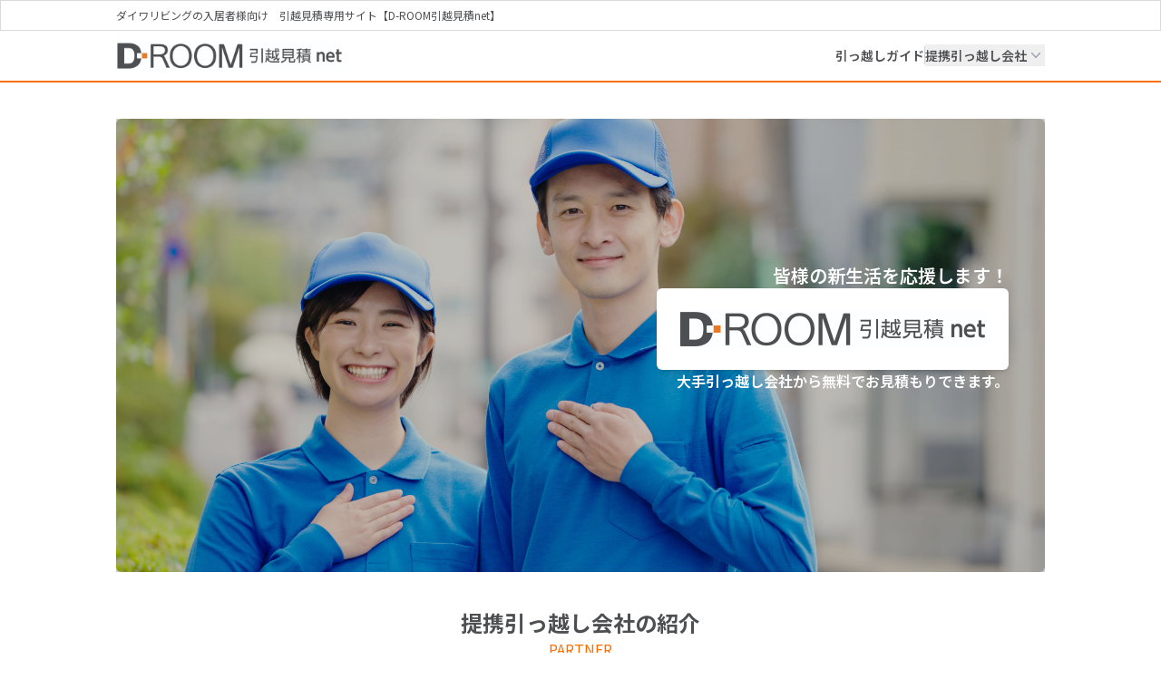

--- FILE ---
content_type: text/html; charset=UTF-8
request_url: https://hikkoshi.heartonemall.com/
body_size: 27283
content:
<!DOCTYPE html>
<html lang="ja">
<head>
    <meta name="viewport" content="width=device-width, initial-scale=1.0">
        
    <title>ダイワリビング D-ROOM引越見積net</title>

    <link rel="preload" as="style" href="https://hikkoshi.heartonemall.com/build/assets/app-DBGq65Ti.css" /><link rel="preload" as="style" href="https://hikkoshi.heartonemall.com/build/assets/style-tQGfOeh-.css" /><link rel="preload" as="style" href="https://hikkoshi.heartonemall.com/build/assets/style-DWpdreGu.css" /><link rel="stylesheet" href="https://hikkoshi.heartonemall.com/build/assets/app-DBGq65Ti.css" /><link rel="stylesheet" href="https://hikkoshi.heartonemall.com/build/assets/style-tQGfOeh-.css" /><link rel="stylesheet" href="https://hikkoshi.heartonemall.com/build/assets/style-DWpdreGu.css" />
    
    
    <meta name="description" content="ダイワリビングの入居者様向け　引越見積専用サイト【D-ROOM引越見積net】">
    <meta property="og:type" content="website">
    <meta property="og:site_name" content="D-ROOM引越見積net">
    <meta property="og:url" content="https://hikkoshi.heartonemall.com">
    <meta property="og:image" content="">

    <link rel="shortcut icon" type="image/x-icon" href="https://hikkoshi.heartonemall.com/images/favicon.ico">
    <link rel="preconnect" href="https://fonts.googleapis.com">
    <link rel="preconnect" href="https://fonts.gstatic.com" crossorigin>
    <link href="https://fonts.googleapis.com/css2?family=Noto+Sans+JP:wght@100..900&display=swap" rel="stylesheet">
    <link rel="stylesheet"
          href="https://fonts.googleapis.com/css2?family=Material+Symbols+Outlined:opsz,wght,FILL,GRAD@20..48,100..700,0..1,-50..200"/>
</head>

<header class="sticky z-[1000] top-0 bg-white border-b-2 page-border-main">
    <nav class="border border-b border-gray-200 px-10 py-2">
        <div class="max-w-5xl mx-auto flex items-center justify-between">
            <p class="text-xs">
                ダイワリビングの入居者様向け　引越見積専用サイト【D-ROOM引越見積net】
            </p>
        </div>
    </nav>
    <nav class="px-10 py-3">
        <div class="max-w-5xl mx-auto flex items-center justify-between">
            <div class="flex md:flex-1 select-none">
                <a href="https://hikkoshi.heartonemall.com" class="">
                    <img class="max-w-[180px] md:max-w-[250px]" src="https://hikkoshi.heartonemall.com/images/logo/logo_dl.png" alt="D-ROOM 引越見積net">
                </a>
            </div>
            <div class="flex md:hidden">
                <button type="button" class="-m-2.5 inline-flex items-center justify-center rounded-md p-2.5"
                        id="menu-btn">
                    <svg class="h-6 w-6" fill="none" viewBox="0 0 24 24" stroke-width="1.5" stroke="currentColor"
                         aria-hidden="true">
                        <path stroke-linecap="round" stroke-linejoin="round"
                              d="M3.75 6.75h16.5M3.75 12h16.5m-16.5 5.25h16.5"/>
                    </svg>
                </button>
                <button type="button" class="hidden -m-2.5 rounded-md p-2.5"
                        id="close-btn">
                    <svg class="h-6 w-6" fill="none" viewBox="0 0 24 24" stroke-width="1.5" stroke="currentColor"
                         aria-hidden="true">
                        <path stroke-linecap="round" stroke-linejoin="round" d="M6 18L18 6M6 6l12 12"/>
                    </svg>
                </button>
            </div>
            <div class="hidden md:flex md:items-center md:gap-4">
                <a href="https://hikkoshi.heartonemall.com/guide"
                   class="text-sm font-semibold leading-6 hover:opacity-50">引っ越しガイド</a>
                <div class="w-[1px] h-[20px] bg-gray-300"></div>
                <div class="relative">
                    <button type="button"
                            class="flex items-center gap-x-1 text-sm font-semibold leading-6 hover:opacity-50"
                            aria-expanded="false"
                            id="header-btn-1">
                        提携引っ越し会社
                        <svg class="h-5 w-5 flex-none text-gray-400" viewBox="0 0 20 20" fill="currentColor"
                             aria-hidden="true">
                            <path fill-rule="evenodd"
                                  d="M5.23 7.21a.75.75 0 011.06.02L10 11.168l3.71-3.938a.75.75 0 111.08 1.04l-4.25 4.5a.75.75 0 01-1.08 0l-4.25-4.5a.75.75 0 01.02-1.06z"
                                  clip-rule="evenodd"/>
                        </svg>
                    </button>
                    <div
                        class="hidden absolute -right-4 top-full z-10 mt-3 w-[250px] max-w-md overflow-hidden rounded-md bg-white shadow-md ring-1 ring-gray-900/5 select-none"
                        id="header-menu-1">
                        <div>
                                                                                                <div
                                        class="group relative flex items-center gap-x-6 text-sm leading-6">
                                        <div class="flex-auto">
                                            <a href="https://hikkoshi.heartonemall.com/trade/1" class="block p-4 hover:bg-gray-100">
                                                アート引越センター
                                            </a>
                                        </div>
                                    </div>
                                                                    <div
                                        class="group relative flex items-center gap-x-6 text-sm leading-6">
                                        <div class="flex-auto">
                                            <a href="https://hikkoshi.heartonemall.com/trade/2" class="block p-4 hover:bg-gray-100">
                                                サカイ引越センター
                                            </a>
                                        </div>
                                    </div>
                                                                    <div
                                        class="group relative flex items-center gap-x-6 text-sm leading-6">
                                        <div class="flex-auto">
                                            <a href="https://hikkoshi.heartonemall.com/trade/3" class="block p-4 hover:bg-gray-100">
                                                ハート引越センター
                                            </a>
                                        </div>
                                    </div>
                                                                                    </div>
                    </div>
                </div>
            </div>
        </div>
    </nav>
    <!-- Mobile menu -->
    <div
        class="hidden fixed right-0 z-10 w-full overflow-y-auto bg-white sm:ring-1 sm:ring-gray-900/10"
        id="mobile-menu">
        <div class="flow-root">
            <div class="divide-y divide-gray-500/10">
                <div class="space-y-2">
                    <div>
                        <div class="border-b border-gray-200">
                            <a href="https://hikkoshi.heartonemall.com/guide"
                               class="block px-10 py-4 text-base font-semibold leading-7 hover:bg-gray-100">引っ越しガイド</a>
                        </div>
                        <div class="border-b border-gray-200">
                            <button type="button"
                                    class="flex w-full items-center justify-between px-10 py-4 text-base font-semibold leading-7 hover:bg-gray-100"
                                    aria-controls="disclosure-1" aria-expanded="false"
                                    id="header-spBtn-1">
                                提携引っ越し会社
                                <svg class="h-5 w-5 flex-none" viewBox="0 0 20 20" fill="currentColor"
                                     aria-hidden="true">
                                    <path fill-rule="evenodd"
                                          d="M5.23 7.21a.75.75 0 011.06.02L10 11.168l3.71-3.938a.75.75 0 111.08 1.04l-4.25 4.5a.75.75 0 01-1.08 0l-4.25-4.5a.75.75 0 01.02-1.06z"
                                          clip-rule="evenodd"/>
                                </svg>
                            </button>
                        </div>
                        <!-- sub-menu -->
                        <div id="header-spMenu-1" class="hidden border-b border-gray-200">
                                                            <a href="https://hikkoshi.heartonemall.com/trade/1"
                                   class="block py-4 pl-12 pr-10 text-sm leading-7 hover:bg-gray-100">アート引越センター</a>
                                                            <a href="https://hikkoshi.heartonemall.com/trade/2"
                                   class="block py-4 pl-12 pr-10 text-sm leading-7 hover:bg-gray-100">サカイ引越センター</a>
                                                            <a href="https://hikkoshi.heartonemall.com/trade/3"
                                   class="block py-4 pl-12 pr-10 text-sm leading-7 hover:bg-gray-100">ハート引越センター</a>
                                                    </div>
                    </div>
                </div>
            </div>
        </div>
    </div>
</header>

<body class="hold-transition layout-top-nav">

<div class="wrapper">
    <main class="content-wrapper">
        <section class="leading-relaxed">

            <div class="p-6 md:p-10 m-auto">
                    <div class="max-w-5xl mx-auto">
        <div
            class="relative bg-[url(/public/images/top/firstView.jpeg)] h-[500px] bg-top md:bg-center bg-no-repeat bg-cover rounded-md mb-10 select-none before:absolute before:inset-0 before:bg-black/20">
            <div
                class="absolute flex flex-col items-end gap-4 w-fit h-fit right-6 bottom-6 m-auto sm:gap-6 sm:left-auto sm:inset-y-0 sm:right-10 sm:bottom-10">
                <p class="font-semibold text-right text-white text-xl">
                    皆様の新生活を<br class="block sm:hidden">応援します！
                </p>
                <div class="p-6 bg-white shadow-md rounded-md w-fit">
                    <img class="max-w-[150px] sm:max-w-[340px]" src="https://hikkoshi.heartonemall.com/images/logo/logo_dl.png"
                         alt="D-ROOM 引越見積net">
                </div>
                <p class="font-semibold text-right text-white text-base">
                    大手引っ越し会社から<br class="block sm:hidden">無料でお見積もりできます。
                </p>
            </div>
        </div>
        <div class="text-center mb-10">
            <h2 class="text-2xl font-bold">提携引っ越し会社の紹介</h2>
            <p class="page-color-main">PARTNER</p>
        </div>
        <div class="grid grid-cols-1 gap-4 mb-10 md:grid-cols-2 lg:grid-cols-3">
                            <div class="flex flex-col justify-between p-6 gap-4 border border-gray-200 rounded-md">
                    <div class="flex flex-col gap-4">
                        <img src="https://img.heartonemall.com/hikkoshi/top_logo_art_668b858d74d5d.png" alt="アート引越センター">
                        <img class="h-[192px]" src="https://img.heartonemall.com/hikkoshi/top_art_668b8591d1fe1.png" alt="">
                        <p>引越し後1年以内に限り、家具移動を無料で行う「家具移動サービス」や、不要なダンボールを引越し後3ヶ月間無料でお引き取りする「ダンボールお引き取りサービス」など、お引越し後のフォローも充実の、アートの引越しサービスが、ダイワリビング管理物件にお住まいのお客様に限り、特別なご優待価格でご利用いただけます。お見積もりは無料です。</p>
                    </div>
                    <a href="https://hikkoshi.heartonemall.com/trade/1"
                       class="group relative inline-flex gap-4 items-center justify-center rounded-md page-bg-main px-3 py-2 text-sm text-white font-semibold hover:opacity-50 select-none">キャンペーン&紹介はこちら</a>
                </div>
                            <div class="flex flex-col justify-between p-6 gap-4 border border-gray-200 rounded-md">
                    <div class="flex flex-col gap-4">
                        <img src="https://img.heartonemall.com/hikkoshi/top_logo_sakai_668b8765a5047.png" alt="アート引越センター">
                        <img class="h-[192px]" src="https://img.heartonemall.com/hikkoshi/サカイ引越センター紹介_6938e823cf3c0.png" alt="">
                        <p>売上高12年連続ナンバー1。日本で一番選ばれている引越会社です。不要になった家具・家電・小物類の買い取り査定も行っております。
北海道から沖縄まで全国ネットのサカイ引越センターでは、入居者様にダイワリビング特別割引をご用意しています。引越しプランには目的に合わせて選べる多彩なコースがあり、インターネットや電話でお見積もりも簡単・無料！</p>
                    </div>
                    <a href="https://hikkoshi.heartonemall.com/trade/2"
                       class="group relative inline-flex gap-4 items-center justify-center rounded-md page-bg-main px-3 py-2 text-sm text-white font-semibold hover:opacity-50 select-none">キャンペーン&紹介はこちら</a>
                </div>
                            <div class="flex flex-col justify-between p-6 gap-4 border border-gray-200 rounded-md">
                    <div class="flex flex-col gap-4">
                        <img src="https://img.heartonemall.com/hikkoshi/top_logo_hart_668b89b81808a.png" alt="アート引越センター">
                        <img class="h-[192px]" src="https://img.heartonemall.com/hikkoshi/top_heart_668b89c6e3803.png" alt="">
                        <p>全て直営店舗の全国ネットワークにより、統一された品質とサービスが誇りです。女性と高齢者に優しい引越し会社を目指し、「利用してよかった！」と感じていただけるよう、高品質・安心価格をご提供いたします。</p>
                    </div>
                    <a href="https://hikkoshi.heartonemall.com/trade/3"
                       class="group relative inline-flex gap-4 items-center justify-center rounded-md page-bg-main px-3 py-2 text-sm text-white font-semibold hover:opacity-50 select-none">キャンペーン&紹介はこちら</a>
                </div>
                    </div>
    </div>
    <div class="text-center px-10 py-10 md:py-20 -mx-6 mb-10 page-bg-sub md:-mx-10">
        <h3 class="text-2xl font-bold mb-4">まずはお見積もりから！</h3>
        <div class="flex items-end justify-center gap-2 mb-4">
            <img src="https://hikkoshi.heartonemall.com/images/top/button_deco_dl.svg" alt="">
            <p class="page-color-main font-semibold">
                大手引っ越し会社3社からの見積無料！
            </p>
            <img class="scale-x-[-1] scale-y-[1]" src="https://hikkoshi.heartonemall.com/images/top/button_deco_dl.svg" alt="">
        </div>
        <div class="flex items-center justify-center">
            <a href="https://hikkoshi.heartonemall.com/entry/form"
               class="min-w-[300px] group relative inline-flex gap-2 items-center justify-center rounded-md page-bg-main px-6 py-4 text-sm text-white font-semibold shadow-[5px_5px_0px_0px_rgba(198,104,30,1.0)] hover:opacity-50 select-none">
                一括見積スタート！
                <svg xmlns="http://www.w3.org/2000/svg" fill="none" viewBox="0 0 24 24" stroke-width="1.5"
                     stroke="currentColor" class="size-4">
                    <path stroke-linecap="round" stroke-linejoin="round" d="m8.25 4.5 7.5 7.5-7.5 7.5"/>
                </svg>
            </a>
        </div>
    </div>
    <div class="max-w-5xl mx-auto">
        <div class="text-center mb-10">
            <h2 class="text-2xl font-bold">ご利用される際の<br class="block md:hidden">ワンポイントアドバイス</h2>
            <p class="page-color-main">BEFORE APPLYING</p>
        </div>
        <div class="grid grid-cols-1 gap-4 mb-10 md:grid-cols-2">
            <div class="flex flex-col justify-between p-6 gap-4 border border-gray-200 rounded-md">
                <div class="flex flex-col gap-4">
                    <img class="max-h-[350px] w-auto p-6" src="https://hikkoshi.heartonemall.com/images/top/advice_1.svg" alt="">
                    <p class="font-semibold text-2xl text-center">
                        冷静な行動を<br class="block lg:hidden">心がけよう！
                    </p>
                    <p>
                        見積もりの際に値段を安くすることばかりを考えたばかりに、引っ越しがうまくいかず<span
                            class="font-semibold">費用が高額になってしまったというトラブル</span>が多くあります。<span
                            class="font-semibold">値段ばかり気にせず引っ越し条件を相談するなど冷静な行動</span>を心がけましょう！<br>
                        <br>
                        もしトラブルに発展してしまった場合でも、契約内容を確認するなど冷静な行動を行うことで、<span
                            class="text-red-500 font-semibold">気持ちのよい引っ越し</span>を行うことができます！<br>
                        <br>
                        段取りがよくわかる引っ越し準備ガイドは<a href="https://hikkoshi.heartonemall.com/guide"
                                                               class="font-semibold underline underline-offset-2">こちら</a>
                    </p>
                </div>
            </div>
            <div class="flex flex-col justify-between p-6 gap-4 border border-gray-200 rounded-md">
                <div class="flex flex-col gap-4">
                    <img class="max-h-[350px] w-auto p-6" src="https://hikkoshi.heartonemall.com/images/top/advice_2.svg" alt="">
                    <p class="font-semibold text-2xl text-center">
                        費用が安くなる条件を<br class="block lg:hidden">把握しておこう！
                    </p>
                    <p>
                        引っ越し費用は<span class="font-semibold">「荷物の量」「距離」「引越月」「曜日」「祝日であるか」</span>これらの条件によって左右されます。特に繁忙期である3月〜4月を避けて引っ越し希望日を相談しますと<span
                            class="text-red-500 font-semibold">繁忙期に比べ半分近く安くなるケースもございます。</span><br>
                        <br>
                        引っ越しの際には変更することができる条件を自分から提示し、値段が安くなるケースがないかご相談をしてみましょう。
                    </p>
                </div>
            </div>
            <div class="flex flex-col justify-between p-6 gap-4 border border-gray-200 rounded-md">
                <div class="flex flex-col gap-4">
                    <img class="max-h-[350px] w-auto p-6" src="https://hikkoshi.heartonemall.com/images/top/advice_3.svg" alt="">
                    <p class="font-semibold text-2xl text-center">
                        繁忙期は早めに<br class="block lg:hidden">ご相談しましょう！
                    </p>
                    <p>
                        繁忙期は料金以上に<span class="font-semibold">日程の確保が非常に困難になる</span>ことが多くあります。<br>
                        <br>
                        引っ越しをする際には<span
                            class="text-red-500 font-semibold">早めに相談して確保した日程にあわせて、行動計画を練ったほうが無難</span>です。
                    </p>
                </div>
            </div>
            <div class="flex flex-col justify-between p-6 gap-4 border border-gray-200 rounded-md">
                <div class="flex flex-col gap-4">
                    <img class="max-h-[350px] w-auto p-6" src="https://hikkoshi.heartonemall.com/images/top/advice_4.svg" alt="">
                    <p class="font-semibold text-2xl text-center">
                        荷物は早めに<br class="block lg:hidden">整理をしましょう！
                    </p>
                    <p>
                        トラックなどを手配した後に荷物の整理を行った際に、荷物が思いの外少なくなってトラックの手配料金や、ダンボールなどが手配した量よりも少ない量で済んでしまい、<span
                            class="font-semibold">無駄になってしまったケース</span>が見受けられます。<br>
                        <br>
                        不要と感じた荷物は早めに整理を行えば、トラックの手配料金、ダンボールが無駄にならないだけではなく、<span
                            class="text-red-500 font-semibold">引っ越し費用が安くなる上に梱包も楽になります</span>ので早めに行いましょう。
                    </p>
                </div>
            </div>
        </div>
    </div>
    <div class="text-center px-10 py-10 md:py-20 -mx-6 mb-10 page-bg-sub md:-mx-10">
        <h3 class="text-2xl font-bold mb-4">まずはお見積もりから！</h3>
        <div class="flex items-end justify-center gap-2 mb-4">
            <img src="https://hikkoshi.heartonemall.com/images/top/button_deco_dl.svg" alt="">
            <p class="page-color-main font-semibold">
                大手引っ越し会社3社からの見積無料！
            </p>
            <img class="scale-x-[-1] scale-y-[1]" src="https://hikkoshi.heartonemall.com/images/top/button_deco_dl.svg" alt="">
        </div>
        <div class="flex items-center justify-center">
            <a href="https://hikkoshi.heartonemall.com/entry/form"
               class="min-w-[300px] group relative inline-flex gap-2 items-center justify-center rounded-md page-bg-main px-6 py-4 text-sm text-white font-semibold shadow-[5px_5px_0px_0px_rgba(198,104,30,1.0)] hover:opacity-50 select-none">
                一括見積スタート！
                <svg xmlns="http://www.w3.org/2000/svg" fill="none" viewBox="0 0 24 24" stroke-width="1.5"
                     stroke="currentColor" class="size-4">
                    <path stroke-linecap="round" stroke-linejoin="round" d="m8.25 4.5 7.5 7.5-7.5 7.5"/>
                </svg>
            </a>
        </div>
    </div>
    <div class="max-w-5xl mx-auto select-none">
        <div class="grid grid-cols-1 place-items-center md:grid-cols-2 lg:grid-cols-3 gap-4">
            <a class="hover:opacity-50" href="https://www.daiwaliving.co.jp/chintai/" target="_blank">
                <img src="https://hikkoshi.heartonemall.com/images/top/d-room.png" alt="お部屋探しの専門サイト 賃貸住宅D-ROOM">
            </a>
            <a class="hover:opacity-50" href="https://heartonemall.com/cn" target="_blank">
                <img src="https://hikkoshi.heartonemall.com/images/top/heartonemall.png" alt="heartonemall">
            </a>
            <a class="hover:opacity-50" href="https://www.tf-style.com/howto/post/?ccode=153" target="_blank">
                <img src="https://hikkoshi.heartonemall.com/images/top/veryeasy.png" alt="おうちで簡単 宅配買取">
            </a>
        </div>
    </div>
            </div>
        </section>
    </main>

    <script>
    const menuBtn_pc1 = document.getElementById('header-btn-1');
    const menuBtn_sp1 = document.getElementById('header-spBtn-1');
    const menuList_pc1 = document.getElementById('header-menu-1');
    const menuList_sp1 = document.getElementById('header-spMenu-1');

    const svg_pc1 = menuBtn_pc1.querySelector('svg');
    const svg_sp1 = menuBtn_sp1.querySelector('svg');

    menuBtn_pc1.addEventListener('click', () => {
        menuList_pc1.classList.toggle('hidden');
        svg_pc1.classList.toggle('rotate-180')
    });

    menuBtn_sp1.addEventListener('click', () => {
        menuList_sp1.classList.toggle('hidden');
        svg_sp1.classList.toggle('rotate-180')
    });

    const hamburger = document.getElementById('mobile-menu');
    const openBtn = document.getElementById('menu-btn');
    const closeBtn = document.getElementById('close-btn');

    openBtn.addEventListener('click', () => {
        hamburger.classList.toggle('hidden');
        openBtn.classList.toggle('hidden');
        closeBtn.classList.toggle('hidden');
    });

    closeBtn.addEventListener('click', () => {
        hamburger.classList.toggle('hidden');
        openBtn.classList.toggle('hidden');
        closeBtn.classList.toggle('hidden');
    });

    document.querySelectorAll('a[href^="#"]').forEach(anchor => {
        anchor.addEventListener('click', function (e) {
            e.preventDefault();

            const offset = 130; // The offset in pixels
            const targetId = this.getAttribute('href').substring(1);
            const targetElement = document.getElementById(targetId);
            const targetPosition = targetElement.getBoundingClientRect().top + window.scrollY - offset;

            window.scrollTo({
                top: targetPosition,
                behavior: 'smooth'
            });
        });
    });
</script>
    </div>
</body>

<footer class="border-t-2 bg-white page-border-main">
    <nav class="px-10 py-4">
        <div class="flex flex-col items-start justify-between gap-x-4 gap-y-8 max-w-5xl mx-auto md:flex-row md:items-center">
            <div class="flex items-center flex-wrap gap-4">
                <a class="font-semibold hover:opacity-50" href="https://hikkoshi.heartonemall.com/terms">ご利用規約</a>
                <div class="w-[1px] h-[20px] bg-gray-300"></div>
                <a class="font-semibold hover:opacity-50" href="https://www.daiwaliving.co.jp/company/outline/" target="_blank">会社概要</a>
                <div class="w-[1px] h-[20px] bg-gray-300"></div>
                <a class="font-semibold hover:opacity-50" href="https://www.daiwaliving.co.jp/privacy/" target="_blank">プライバシーポリシー</a>
                <div class="w-[1px] h-[20px] bg-gray-300"></div>
                <a class="font-semibold hover:opacity-50" href="http://www.daiwahouse.com/" target="_blank">大和ハウスグループ</a>
            </div>
            <div class="text-left md:text-right">
                <p>大和リビング株式会社</p>
                <p class="mt-2">Copyright DAIWA LIVING CO.,LTD All rights reserved.</p>
            </div>
        </div>
    </nav>
</footer>

</html>


--- FILE ---
content_type: text/css
request_url: https://hikkoshi.heartonemall.com/build/assets/style-tQGfOeh-.css
body_size: 330
content:
body{font-family:Noto Sans JP,sans-serif;color:#4e4f52}.add_tab:before{content:url(/build/assets/move_group-CbSRTgBS.png);vertical-align:middle;padding-right:8px}.add_pdf:after{content:url(/build/assets/picture_as_pdf-BHyKicRJ.png);vertical-align:middle;padding-left:8px}.indent-paragraph{text-indent:-1rem;padding-left:1rem;margin:0}.indent-paragraph-m{text-indent:-1.5rem;padding-left:1.5rem;margin:0}


--- FILE ---
content_type: text/css
request_url: https://hikkoshi.heartonemall.com/build/assets/style-DWpdreGu.css
body_size: 142
content:
.page-color-main{color:#fd6f00}.page-bg-main{background-color:#fd6f00}.page-border-main{border-color:#fd6f00}.page-color-sub{color:#fff6f0}.page-bg-sub{background-color:#fff6f0}.page-border-sub{border-color:#fff6f0}


--- FILE ---
content_type: image/svg+xml
request_url: https://hikkoshi.heartonemall.com/images/top/button_deco_dl.svg
body_size: 223
content:
<svg width="13" height="22" viewBox="0 0 13 22" fill="none" xmlns="http://www.w3.org/2000/svg">
<path d="M1.01495 14.1211L4.01494 21" stroke="#FD6F00" stroke-width="2" stroke-linecap="round"/>
<path d="M4.01494 1.24219L11.9851 21" stroke="#FD6F00" stroke-width="2" stroke-linecap="round"/>
</svg>


--- FILE ---
content_type: image/svg+xml
request_url: https://hikkoshi.heartonemall.com/images/top/advice_4.svg
body_size: 100097
content:
<svg width="487" height="410" viewBox="0 0 487 410" fill="none" xmlns="http://www.w3.org/2000/svg">
<g clip-path="url(#clip0_354_1425)">
<path d="M476.36 155.513L394.277 108.082C390.426 105.858 385.677 105.862 381.83 108.1L212.407 206.642C208.591 208.862 206.239 212.935 206.23 217.353L206.159 242.337L165.539 265.806C165.031 266.101 164.562 266.405 164.129 266.727C164.12 266.731 164.111 266.74 164.107 266.744C163.683 267.062 163.29 267.397 162.928 267.75C162.92 267.758 162.906 267.767 162.897 267.776C162.893 267.781 162.888 267.785 162.884 267.794C162.772 267.906 162.67 268.022 162.562 268.138C162.491 268.214 162.415 268.29 162.344 268.37C162.344 268.37 162.335 268.379 162.335 268.384C162.317 268.406 162.299 268.428 162.277 268.451C162.165 268.58 162.058 268.71 161.951 268.848C161.924 268.884 161.897 268.924 161.871 268.96C161.835 269.009 161.799 269.054 161.764 269.103C161.719 269.166 161.67 269.224 161.625 269.291C161.54 269.411 161.46 269.536 161.375 269.661C161.366 269.675 161.357 269.688 161.348 269.702C161.348 269.711 161.34 269.715 161.335 269.719C161.241 269.867 161.148 270.019 161.054 270.175C161.023 270.229 160.991 270.287 160.96 270.34C160.929 270.394 160.898 270.448 160.871 270.501C160.84 270.559 160.808 270.613 160.777 270.671C160.697 270.827 160.617 270.988 160.536 271.149C160.527 271.176 160.514 271.198 160.5 271.22C160.5 271.225 160.492 271.234 160.492 271.238C160.384 271.462 160.277 271.694 160.175 271.931C160.166 271.953 160.157 271.975 160.148 271.998C160.085 272.141 160.027 272.288 159.969 272.44C159.916 272.574 159.862 272.699 159.809 272.837C159.8 272.86 159.791 272.887 159.782 272.909C159.639 273.289 159.496 273.686 159.358 274.102C159.349 274.124 159.344 274.142 159.336 274.164C159.3 274.276 159.26 274.401 159.224 274.517C159.144 274.758 159.068 274.999 158.992 275.254C158.943 275.415 158.894 275.589 158.845 275.759C158.773 276.009 158.697 276.259 158.621 276.523C158.604 276.585 158.586 276.643 158.568 276.71C158.546 276.786 158.528 276.871 158.505 276.947C158.336 277.568 158.162 278.211 157.988 278.908L150.793 317.967C150.69 318.53 150.601 319.084 150.53 319.633C150.498 319.861 150.49 320.08 150.463 320.303C150.44 320.509 150.423 320.719 150.405 320.92C150.342 321.693 150.298 322.456 150.298 323.198L150.347 340.507L146.116 338.144V340.534H146.111L146.075 355.476C146.067 358.576 148.245 362.351 150.94 363.91L175.403 377.521L175.394 379.946L195.059 391.31L195.068 388.465L224.891 405.055C226.114 405.761 228.082 405.529 228.082 405.529L235.629 401.12C236.325 400.713 236.758 399.963 236.758 399.154L236.781 397.693L258.258 385.284C258.914 386.088 259.677 386.745 260.534 387.245L276.798 396.702C276.61 396.59 276.436 396.452 276.258 396.327C276.637 396.59 277.039 396.818 277.458 397.014C277.471 397.019 277.48 397.023 277.494 397.032C277.9 397.22 278.328 397.376 278.77 397.497C278.802 397.506 278.837 397.515 278.868 397.524C279.288 397.631 279.716 397.711 280.163 397.76C280.225 397.769 280.288 397.778 280.35 397.783C280.765 397.819 281.198 397.827 281.636 397.814C281.729 397.814 281.828 397.814 281.921 397.81C282.332 397.783 282.756 397.729 283.18 397.653C283.309 397.631 283.434 397.618 283.568 397.591C283.974 397.51 284.389 397.394 284.809 397.269C284.965 397.224 285.117 397.189 285.278 397.14C285.697 397.001 286.126 396.822 286.559 396.644C286.719 396.577 286.875 396.523 287.036 396.452C287.625 396.184 288.219 395.88 288.821 395.531C288.821 395.531 288.826 395.531 288.83 395.527C291.165 394.178 293.387 392.351 295.409 390.198C297.118 388.375 298.672 386.316 300.037 384.123C300.506 383.372 300.948 382.613 301.363 381.836C302.104 380.455 302.764 379.039 303.336 377.606C304.831 373.831 305.701 369.94 305.692 366.313C305.692 366.058 305.665 365.831 305.657 365.585C305.643 365.178 305.634 364.767 305.598 364.379C305.572 364.075 305.514 363.798 305.474 363.508C305.429 363.204 305.398 362.891 305.34 362.601C305.259 362.208 305.152 361.842 305.045 361.471C305 361.31 304.969 361.136 304.916 360.984C304.782 360.564 304.617 360.171 304.447 359.787C304.411 359.702 304.385 359.608 304.344 359.528C304.143 359.103 303.92 358.706 303.679 358.331C303.661 358.304 303.648 358.268 303.63 358.241C303.371 357.848 303.095 357.482 302.796 357.142C302.796 357.142 302.787 357.133 302.782 357.129C302.483 356.794 302.162 356.486 301.827 356.209C301.823 356.204 301.818 356.195 301.809 356.191C301.488 355.927 301.149 355.7 300.796 355.49C300.769 355.476 300.747 355.454 300.72 355.436C300.729 355.44 300.743 355.445 300.751 355.449L298.029 353.868C298.743 354.015 299.471 354.091 300.198 354.114L315.511 362.963L435.955 292.912L444.341 297.79C444.153 297.678 443.979 297.54 443.801 297.415C444.18 297.678 444.582 297.91 445.001 298.103C445.015 298.107 445.024 298.111 445.037 298.12C445.443 298.308 445.872 298.464 446.314 298.585C446.345 298.594 446.381 298.603 446.412 298.612C446.831 298.719 447.26 298.799 447.706 298.849C447.769 298.857 447.831 298.866 447.894 298.871C448.309 298.907 448.742 298.916 449.179 298.898C449.273 298.898 449.371 298.898 449.465 298.893C449.875 298.866 450.299 298.813 450.723 298.737C450.853 298.715 450.978 298.701 451.112 298.674C451.518 298.594 451.933 298.478 452.352 298.353C452.509 298.308 452.66 298.272 452.821 298.223C453.241 298.085 453.669 297.906 454.102 297.727C454.263 297.66 454.419 297.607 454.579 297.535C455.169 297.267 455.762 296.963 456.365 296.615C456.365 296.615 456.369 296.615 456.374 296.615C458.708 295.266 460.931 293.435 462.952 291.286C464.662 289.463 466.215 287.404 467.581 285.211C468.049 284.46 468.491 283.701 468.906 282.924C469.647 281.544 470.308 280.127 470.879 278.694C472.374 274.919 473.245 271.028 473.236 267.401C473.236 267.146 473.209 266.919 473.2 266.673C473.186 266.266 473.178 265.856 473.142 265.467C473.115 265.163 473.057 264.886 473.017 264.596C472.972 264.292 472.941 263.979 472.883 263.689C472.803 263.296 472.696 262.93 472.588 262.559C472.544 262.398 472.513 262.224 472.459 262.072C472.325 261.652 472.16 261.259 471.99 260.875C471.955 260.79 471.928 260.696 471.888 260.616C471.687 260.191 471.464 259.794 471.223 259.419C471.205 259.392 471.191 259.356 471.174 259.329C470.915 258.936 470.638 258.57 470.339 258.23C470.339 258.23 470.33 258.222 470.33 258.217C470.152 258.016 469.96 257.828 469.768 257.645L476.181 253.915C479.997 251.695 482.349 247.621 482.358 243.204L482.577 166.332C482.59 161.878 480.22 157.76 476.369 155.531L476.36 155.513Z" fill="#266F91"/>
<path d="M478.573 151.676L396.491 104.246C391.278 101.235 384.807 101.244 379.602 104.268L210.18 202.81C205.025 205.807 201.816 211.373 201.798 217.341L201.736 239.774L163.321 261.97C162.67 262.345 162.085 262.729 161.531 263.136C161.522 263.14 161.518 263.145 161.514 263.149C161.496 263.163 161.482 263.172 161.464 263.185C160.929 263.583 160.416 264.016 159.938 264.476C159.902 264.507 159.871 264.538 159.835 264.57C159.813 264.592 159.786 264.614 159.764 264.637C159.742 264.659 159.719 264.681 159.697 264.708C159.585 264.824 159.474 264.941 159.367 265.061L159.309 265.124C159.224 265.209 159.144 265.298 159.063 265.387C159.001 265.454 158.943 265.521 158.889 265.593C158.746 265.762 158.604 265.932 158.465 266.111C158.456 266.124 158.447 266.138 158.434 266.147C158.398 266.191 158.363 266.24 158.322 266.298C158.273 266.361 158.229 266.428 158.175 266.495C158.113 266.58 158.05 266.665 158.001 266.732C157.894 266.884 157.791 267.036 157.689 267.196C157.671 267.228 157.648 267.254 157.631 267.286C157.622 267.304 157.608 267.317 157.599 267.335C157.479 267.527 157.354 267.723 157.22 267.956C157.184 268.018 157.144 268.09 157.086 268.192L157.001 268.344C157.001 268.344 156.983 268.38 156.979 268.385L156.89 268.545C156.89 268.545 156.867 268.59 156.854 268.612C156.756 268.8 156.662 268.992 156.564 269.189C156.564 269.198 156.555 269.206 156.551 269.211C156.542 269.233 156.533 269.251 156.519 269.273C156.515 269.282 156.51 269.296 156.501 269.305C156.368 269.586 156.234 269.877 156.118 270.145C156.095 270.198 156.073 270.252 156.051 270.296C156.002 270.408 155.957 270.529 155.908 270.645L155.81 270.891C155.761 271.002 155.716 271.118 155.671 271.239C155.653 271.284 155.636 271.333 155.618 271.382C155.466 271.779 155.319 272.199 155.171 272.633C155.158 272.668 155.145 272.713 155.127 272.767C155.091 272.869 155.06 272.977 155.024 273.084L155.006 273.142C154.917 273.41 154.832 273.682 154.752 273.946C154.698 274.12 154.645 274.303 154.587 274.509C154.511 274.772 154.43 275.04 154.359 275.304L154.301 275.5C154.301 275.5 154.288 275.545 154.283 275.567L154.23 275.768C154.051 276.416 153.873 277.091 153.69 277.814C153.663 277.913 153.645 278.011 153.627 278.109L146.432 317.155C146.316 317.785 146.214 318.428 146.129 319.071C146.102 319.263 146.089 319.451 146.071 319.638L146.049 319.853C146.026 320.085 146 320.317 145.982 320.554C145.897 321.573 145.857 322.417 145.861 323.216L145.892 333.723C145.192 333.759 144.5 333.96 143.875 334.326C142.523 335.121 141.688 336.568 141.684 338.141L141.643 355.468C141.63 360.131 144.674 365.411 148.722 367.752C148.744 367.765 148.762 367.774 148.785 367.788L170.967 380.13C171.029 381.644 171.859 383.025 173.176 383.788L192.841 395.152C194.211 395.943 195.893 395.943 197.264 395.152C197.375 395.085 197.487 395.018 197.594 394.942L222.708 408.915C224.284 409.813 226.078 410.005 227.314 410.005C227.89 410.005 228.345 409.965 228.6 409.934C229.202 409.862 229.787 409.666 230.309 409.362L237.856 404.953C239.566 403.957 240.731 402.25 241.074 400.334L257.713 390.717C257.905 390.842 258.101 390.967 258.302 391.083L274.566 400.54C274.566 400.54 274.57 400.54 274.575 400.54C274.753 400.642 274.936 400.732 275.119 400.808C275.271 400.888 275.423 400.959 275.579 401.035C275.601 401.049 275.606 401.049 275.633 401.058C276.257 401.344 276.914 401.585 277.57 401.763L277.681 401.795C277.681 401.795 277.726 401.808 277.748 401.813C278.369 401.973 279.016 402.094 279.667 402.166C279.761 402.179 279.855 402.188 279.944 402.197C280.533 402.25 281.136 402.264 281.787 402.241C281.917 402.241 282.042 402.241 282.198 402.228C282.729 402.192 283.291 402.125 283.89 402.023L283.943 402.014C284.108 401.991 284.273 401.965 284.43 401.933C285.032 401.813 285.59 401.656 286.045 401.518L286.121 401.495C286.295 401.451 286.474 401.402 286.666 401.335C287.232 401.147 287.772 400.924 288.263 400.718L288.335 400.691C288.504 400.624 288.678 400.557 288.866 400.473C289.576 400.146 290.285 399.785 290.968 399.392C290.99 399.378 291.017 399.365 291.04 399.351C293.7 397.815 296.253 395.751 298.631 393.218C298.64 393.205 298.654 393.196 298.663 393.187C300.515 391.213 302.242 388.943 303.791 386.455C304.3 385.638 304.795 384.785 305.259 383.922C306.085 382.39 306.821 380.809 307.451 379.223C309.209 374.788 310.129 370.316 310.12 366.282C310.12 366.037 310.106 365.804 310.093 365.568C310.093 365.514 310.084 365.456 310.084 365.407L310.075 365.157C310.075 365.081 310.071 364.996 310.066 364.916L313.306 366.787C314.681 367.582 316.373 367.578 317.747 366.783L435.963 298.023L442.123 301.605C442.301 301.708 442.489 301.802 442.676 301.878C442.828 301.958 442.984 302.034 443.136 302.106C443.154 302.115 443.172 302.123 443.185 302.128C443.796 302.409 444.444 302.646 445.1 302.829C445.162 302.847 445.22 302.865 445.292 302.883C445.912 303.044 446.564 303.164 447.211 303.236C447.304 303.249 447.403 303.258 447.496 303.267C448.09 303.321 448.692 303.334 449.322 303.312C449.46 303.312 449.598 303.312 449.741 303.298C450.268 303.267 450.83 303.196 451.451 303.093L451.5 303.084C451.665 303.062 451.826 303.035 451.982 303.003C452.593 302.883 453.173 302.718 453.593 302.593L453.669 302.57C453.847 302.526 454.022 302.476 454.213 302.409C454.803 302.213 455.352 301.985 455.816 301.788L455.887 301.762C456.061 301.695 456.231 301.628 456.414 301.543C457.123 301.221 457.829 300.859 458.511 300.466C458.538 300.453 458.565 300.435 458.587 300.422C461.238 298.889 463.782 296.835 466.152 294.315C466.166 294.302 466.179 294.288 466.193 294.275C468.049 292.292 469.781 290.022 471.339 287.525C471.852 286.704 472.343 285.85 472.807 284.993C473.633 283.456 474.369 281.875 474.998 280.293C476.757 275.858 477.676 271.386 477.667 267.348C477.667 267.098 477.654 266.866 477.636 266.629L477.618 266.223C477.605 265.861 477.596 265.45 477.551 265.012C477.52 264.664 477.471 264.373 477.431 264.141L477.364 263.685C477.333 263.435 477.293 263.118 477.221 262.779C477.114 262.247 476.98 261.787 476.877 261.412L476.842 261.278C476.793 261.072 476.739 260.867 476.677 260.67C476.494 260.098 476.288 259.607 476.083 259.138C476.074 259.116 476.065 259.093 476.061 259.075L478.404 257.713C483.559 254.716 486.768 249.15 486.786 243.182L487.004 166.31C487.022 160.284 483.795 154.674 478.582 151.663L478.573 151.676ZM164.642 272.762C164.642 272.762 164.642 272.762 164.642 272.767C164.642 272.767 164.642 272.767 164.642 272.762ZM164.299 273.49C164.299 273.49 164.294 273.499 164.29 273.504C164.29 273.504 164.294 273.495 164.299 273.49ZM476.052 259.089C476.052 259.089 476.052 259.089 476.052 259.093C476.052 259.093 476.052 259.093 476.052 259.089ZM477.926 243.169C477.917 245.996 476.395 248.636 473.95 250.061L467.536 253.791C466.322 254.497 465.514 255.739 465.358 257.132C465.202 258.526 465.72 259.915 466.746 260.871C466.844 260.96 466.92 261.036 466.978 261.103C466.992 261.117 467 261.13 467.014 261.144C467.152 261.3 467.277 261.461 467.389 261.622C467.42 261.675 467.451 261.724 467.482 261.778C467.616 261.988 467.728 262.184 467.817 262.363C467.857 262.461 467.893 262.56 467.929 262.636C468.049 262.908 468.147 263.14 468.214 263.341V263.359C468.25 263.489 468.281 263.618 468.322 263.752L468.357 263.868C468.433 264.132 468.496 264.36 468.536 264.543C468.554 264.637 468.563 264.74 468.576 264.838C468.594 264.963 468.607 265.092 468.625 265.204C468.643 265.334 468.665 265.463 468.688 265.588C468.701 265.678 468.719 265.767 468.728 265.865C468.741 266.022 468.75 266.258 468.759 266.508L468.768 266.817C468.772 266.951 468.781 267.085 468.79 267.219C468.79 267.277 468.799 267.335 468.799 267.384C468.808 270.301 468.098 273.638 466.755 277.033C466.255 278.297 465.661 279.565 465.001 280.798C464.63 281.491 464.229 282.179 463.818 282.84C462.568 284.845 461.194 286.654 459.73 288.213C459.73 288.218 459.721 288.222 459.717 288.227C457.945 290.112 456.088 291.626 454.213 292.716C454.191 292.729 454.164 292.743 454.142 292.756C453.696 293.015 453.232 293.257 452.767 293.467L452.714 293.489C452.598 293.534 452.482 293.578 452.37 293.627C452.071 293.752 451.727 293.895 451.46 293.989L451.402 294.007C451.303 294.034 451.205 294.061 451.089 294.092C450.844 294.163 450.536 294.253 450.277 294.311H450.255C450.165 294.329 450.076 294.338 449.982 294.355C449.683 294.405 449.438 294.436 449.233 294.454H449.009C448.759 294.467 448.527 294.463 448.318 294.449L448.179 294.431C447.956 294.409 447.746 294.369 447.554 294.32C447.541 294.32 447.532 294.311 447.532 294.311C447.51 294.306 447.492 294.297 447.47 294.293C447.269 294.239 447.072 294.168 446.889 294.083C446.88 294.078 446.867 294.074 446.854 294.07C446.666 293.98 446.488 293.877 446.314 293.757C446.019 293.551 445.711 293.391 445.39 293.266L438.168 289.067C436.794 288.267 435.093 288.267 433.719 289.067L315.493 357.831L302.398 350.264C301.76 349.893 301.037 349.692 300.296 349.67C299.814 349.656 299.346 349.603 298.899 349.513C296.77 349.08 294.646 350.246 293.874 352.279C293.102 354.307 293.909 356.598 295.788 357.688L298.306 359.153C298.381 359.202 298.457 359.251 298.529 359.296C298.694 359.394 298.832 359.488 298.944 359.578C298.962 359.591 298.98 359.604 298.993 359.618C299.14 359.743 299.283 359.872 299.408 360.011C299.426 360.029 299.439 360.047 299.457 360.069C299.587 360.216 299.711 360.373 299.832 360.551C299.859 360.6 299.89 360.65 299.921 360.699C300.055 360.909 300.167 361.105 300.256 361.284C300.292 361.382 300.332 361.48 300.372 361.565C300.475 361.798 300.577 362.043 300.658 362.271V362.285C300.693 362.419 300.729 362.553 300.765 362.678L300.796 362.785C300.872 363.053 300.939 363.281 300.975 363.468C300.992 363.562 301.001 363.66 301.015 363.763C301.033 363.893 301.05 364.022 301.064 364.129C301.082 364.259 301.104 364.384 301.122 364.514C301.135 364.603 301.153 364.697 301.166 364.799C301.18 364.956 301.189 365.192 301.198 365.443L301.207 365.742C301.211 365.88 301.22 366.019 301.229 366.153C301.229 366.211 301.238 366.265 301.238 366.318C301.247 369.235 300.542 372.572 299.194 375.967C298.689 377.235 298.1 378.5 297.44 379.732C297.065 380.429 296.668 381.117 296.257 381.774C295.003 383.784 293.624 385.598 292.16 387.157C292.151 387.165 292.142 387.174 292.133 387.183C290.366 389.059 288.518 390.565 286.648 391.65C286.625 391.664 286.608 391.673 286.585 391.686C286.134 391.945 285.67 392.186 285.211 392.396L285.153 392.419C285.037 392.463 284.925 392.508 284.809 392.557C284.51 392.682 284.166 392.825 283.898 392.919L283.84 392.937C283.742 392.964 283.64 392.99 283.528 393.022C283.265 393.098 282.966 393.187 282.711 393.241H282.684C282.604 393.258 282.519 393.267 282.417 393.285C282.118 393.334 281.872 393.37 281.68 393.383C281.609 393.383 281.542 393.383 281.453 393.383C281.198 393.392 280.966 393.388 280.761 393.375L280.622 393.357C280.404 393.334 280.194 393.294 279.998 393.245L279.917 393.223C279.708 393.165 279.511 393.093 279.337 393.013C279.328 393.008 279.315 393.004 279.297 392.995C279.109 392.906 278.931 392.807 278.766 392.687C278.471 392.481 278.159 392.316 277.842 392.195L262.743 383.413C262.346 383.181 261.984 382.868 261.672 382.484C260.297 380.8 257.909 380.358 256.026 381.448L234.549 393.857C233.201 394.634 232.362 396.064 232.335 397.623V397.904L226.868 401.093L197.201 384.588C196.532 384.217 195.791 384.03 195.05 384.03C194.309 384.03 193.501 384.235 192.809 384.637C192.734 384.682 192.662 384.727 192.591 384.776L179.813 377.392C179.768 375.833 178.907 374.412 177.536 373.648L153.114 360.06C151.806 359.283 150.481 356.991 150.485 355.486L150.512 344.935C151.226 344.904 151.936 344.703 152.574 344.327C153.931 343.528 154.761 342.072 154.756 340.495L154.707 323.181C154.707 322.654 154.734 322.033 154.796 321.296C154.81 321.117 154.832 320.938 154.846 320.791C154.859 320.657 154.872 320.527 154.881 320.398C154.886 320.331 154.89 320.264 154.899 320.206C154.962 319.732 155.037 319.254 155.127 318.772L162.295 279.865C162.451 279.257 162.603 278.681 162.768 278.091L162.866 277.734C162.937 277.488 163.004 277.247 163.076 277.01C163.076 277.006 163.089 276.966 163.089 276.957C163.125 276.827 163.165 276.693 163.21 276.546C163.277 276.322 163.348 276.108 163.428 275.853L163.504 275.608C163.518 275.576 163.526 275.541 163.54 275.509C163.66 275.152 163.781 274.808 163.906 274.482C163.915 274.455 163.924 274.428 163.937 274.402L164.12 273.955C164.151 273.879 164.178 273.807 164.209 273.736C164.218 273.718 164.223 273.7 164.232 273.687C164.232 273.687 164.236 273.669 164.245 273.66C164.312 273.504 164.379 273.352 164.45 273.204C164.459 273.191 164.464 273.173 164.473 273.16C164.482 273.142 164.491 273.124 164.499 273.111C164.553 272.999 164.611 272.887 164.669 272.776L164.888 272.382C164.937 272.298 164.986 272.217 165.035 272.137C165.044 272.128 165.048 272.119 165.053 272.11C165.066 272.088 165.08 272.065 165.097 272.043C165.142 271.972 165.191 271.896 165.258 271.806L165.245 271.824L165.459 271.534C165.517 271.458 165.58 271.386 165.638 271.315C165.646 271.306 165.655 271.293 165.664 271.284L165.771 271.172C165.771 271.172 165.794 271.15 165.803 271.141L165.887 271.051C165.914 271.025 165.941 270.993 165.963 270.966C165.981 270.953 165.995 270.935 166.008 270.922C166.227 270.707 166.454 270.511 166.704 270.323C166.722 270.31 166.735 270.301 166.753 270.287C167.048 270.069 167.374 269.854 167.744 269.64L208.364 246.17C209.729 245.38 210.573 243.923 210.577 242.347L210.649 217.363C210.658 214.535 212.18 211.891 214.625 210.47L384.048 111.929C386.516 110.495 389.587 110.491 392.059 111.916L474.142 159.346C476.614 160.775 478.145 163.438 478.136 166.292L477.917 243.164L477.926 243.169ZM299.93 360.676C299.93 360.676 299.917 360.659 299.912 360.65C299.917 360.659 299.926 360.667 299.93 360.676Z" fill="#266F91"/>
<path d="M150.043 301.453C150.043 301.422 150.043 301.386 150.043 301.355C150.043 301.319 150.043 301.283 150.039 301.247C150.039 301.212 150.034 301.176 150.03 301.14C150.03 301.104 150.021 301.069 150.016 301.033C150.012 300.993 150.008 300.957 149.999 300.921C149.994 300.881 149.985 300.845 149.981 300.81C149.972 300.769 149.967 300.729 149.958 300.689C149.95 300.649 149.941 300.609 149.932 300.568C149.923 300.524 149.909 300.479 149.896 300.439C149.891 300.421 149.883 300.399 149.874 300.363C149.869 300.341 149.86 300.318 149.856 300.3C149.838 300.251 149.825 300.202 149.807 300.153C149.784 300.095 149.767 300.037 149.744 299.983C149.726 299.934 149.704 299.889 149.659 299.787C149.619 299.702 149.579 299.617 149.539 299.536C149.525 299.514 149.508 299.496 149.499 299.474C149.347 299.188 149.168 298.916 148.972 298.665C148.959 298.648 148.945 298.621 148.932 298.603C148.874 298.531 148.811 298.46 148.749 298.393C148.74 298.384 148.731 298.375 148.7 298.344C148.669 298.313 148.637 298.277 148.606 298.246C148.566 298.205 148.526 298.165 148.481 298.129C148.445 298.094 148.405 298.062 148.37 298.027C148.347 298.009 148.329 297.991 148.294 297.964C148.285 297.955 148.276 297.946 148.262 297.942C148.227 297.915 148.195 297.888 148.16 297.866C148.129 297.844 148.097 297.817 148.062 297.794C148.03 297.772 147.999 297.75 147.968 297.732C147.937 297.714 147.905 297.692 147.856 297.665C145.259 296.142 140.273 293.707 138.073 298.545C137.917 298.884 137.787 304.79 137.72 308.654C137.68 311.039 138.506 313.348 140.05 315.162C140.595 315.801 141.184 316.426 141.755 316.913C143.125 318.074 145.567 318.472 147.285 318.048C149.802 317.431 149.967 316.042 150.008 313.737C150.074 309.645 150.03 305.549 150.043 301.453Z" fill="#266F91"/>
<path d="M154.118 299.104C154.118 299.104 154.118 299.091 154.114 299.086L154.1 299.037L154.118 299.104Z" fill="#266F91"/>
<path d="M154.471 301.452V301.296C154.471 301.26 154.471 301.224 154.471 301.188C154.471 301.117 154.466 301.046 154.462 300.974C154.462 300.907 154.453 300.84 154.444 300.764C154.444 300.737 154.435 300.675 154.431 300.648L154.413 300.492C154.413 300.492 154.408 300.451 154.404 300.429L154.381 300.259C154.381 300.232 154.368 300.174 154.364 300.148L154.328 299.956C154.314 299.884 154.301 299.817 154.283 299.746C154.265 299.661 154.243 299.576 154.221 299.487C154.203 299.406 154.176 299.317 154.145 299.205L154.109 299.089C154.109 299.089 154.109 299.102 154.114 299.107L154.096 299.04L154.109 299.089C154.096 299.049 154.078 298.986 154.069 298.955C154.042 298.866 154.011 298.772 153.98 298.682C153.975 298.669 153.971 298.651 153.962 298.638C153.926 298.544 153.895 298.45 153.855 298.361C153.828 298.294 153.797 298.222 153.752 298.115L153.725 298.053C153.712 298.021 153.699 297.99 153.685 297.959C153.618 297.811 153.547 297.66 153.471 297.517C153.417 297.414 153.359 297.311 153.297 297.208C153.078 296.815 152.833 296.436 152.556 296.078C152.498 295.998 152.44 295.917 152.386 295.846C152.369 295.824 152.346 295.797 152.328 295.774C152.221 295.645 152.114 295.52 152.016 295.413C151.989 295.381 151.909 295.297 151.878 295.265C151.824 295.207 151.766 295.149 151.712 295.095C151.628 295.011 151.543 294.93 151.454 294.85C151.382 294.783 151.306 294.716 151.23 294.653C151.217 294.644 151.204 294.631 151.195 294.622L151.119 294.559C151.083 294.528 151.025 294.479 150.985 294.452C150.918 294.403 150.856 294.354 150.775 294.291C150.708 294.242 150.641 294.193 150.57 294.144C150.476 294.081 150.387 294.019 150.32 293.979C150.249 293.934 150.182 293.894 150.092 293.84C148.575 292.947 143.951 290.24 139.457 291.66C137.792 292.188 135.502 293.492 134.038 296.704C133.583 297.7 133.476 297.936 133.288 308.572C133.226 312.034 134.431 315.393 136.676 318.033C137.448 318.94 138.193 319.7 138.894 320.294C140.662 321.795 143.29 322.643 145.843 322.643C146.696 322.643 147.539 322.549 148.338 322.353C154.314 320.883 154.395 315.925 154.431 313.808C154.475 311.043 154.471 308.246 154.466 305.544C154.466 304.186 154.466 302.828 154.466 301.456L154.471 301.452ZM145.58 313.665C145.58 313.7 145.58 313.736 145.58 313.767C145.187 313.732 144.781 313.633 144.62 313.526C144.393 313.33 143.996 312.959 143.424 312.284C142.581 311.293 142.126 310.029 142.148 308.729C142.242 303.574 142.322 301.197 142.375 300.121C142.795 300.165 143.741 300.398 145.495 301.412C145.526 301.452 145.553 301.497 145.58 301.541C145.589 301.559 145.602 301.582 145.611 301.599C145.611 301.599 145.611 301.599 145.611 301.604C145.611 302.917 145.611 304.235 145.611 305.548C145.611 308.215 145.62 310.971 145.576 313.66L145.58 313.665ZM145.638 301.671V301.657C145.638 301.662 145.638 301.666 145.638 301.671C145.638 301.671 145.638 301.68 145.638 301.684V301.671ZM148.102 301.206L147.397 301.313L147.896 301.215L149.99 300.849L148.102 301.206ZM152.431 295.9C152.431 295.9 152.44 295.913 152.444 295.917C152.44 295.913 152.435 295.904 152.431 295.9Z" fill="#266F91"/>
<path d="M473.137 265.444C473.111 265.141 473.053 264.864 473.012 264.573C472.968 264.269 472.937 263.957 472.879 263.666C472.798 263.273 472.691 262.907 472.584 262.536C472.539 262.375 472.508 262.201 472.455 262.049C472.321 261.63 472.155 261.236 471.986 260.852C471.95 260.767 471.923 260.674 471.883 260.593C471.682 260.169 471.459 259.771 471.218 259.396C471.2 259.369 471.187 259.333 471.169 259.307C470.91 258.914 470.634 258.547 470.335 258.208C470.335 258.208 470.326 258.199 470.326 258.194C470.027 257.859 469.705 257.551 469.37 257.274C469.366 257.27 469.362 257.261 469.353 257.256C469.031 256.993 468.692 256.765 468.339 256.555C468.313 256.542 468.29 256.519 468.264 256.501C468.273 256.506 468.286 256.51 468.295 256.515L452.031 247.058C452 247.04 451.969 247.023 451.937 247.005C451.665 246.848 451.379 246.71 451.089 246.589C451.036 246.567 450.978 246.554 450.924 246.531C450.83 246.495 450.732 246.464 450.634 246.428C450.487 246.375 450.344 246.317 450.192 246.272C450.036 246.227 449.866 246.196 449.706 246.16C449.608 246.138 449.509 246.111 449.407 246.093C449.353 246.084 449.3 246.067 449.246 246.058C448.911 246 448.572 245.959 448.224 245.937C448.202 245.937 448.179 245.937 448.157 245.937C448.077 245.933 447.992 245.937 447.911 245.937C447.644 245.928 447.376 245.919 447.104 245.933C447.014 245.933 446.916 245.955 446.827 245.959C446.657 245.973 446.488 245.991 446.318 246.009C446.157 246.026 446.006 246.031 445.845 246.058C445.707 246.08 445.564 246.12 445.426 246.147C445.193 246.192 444.966 246.241 444.729 246.294C444.604 246.326 444.484 246.339 444.354 246.375C444.229 246.411 444.1 246.469 443.975 246.504C443.582 246.621 443.185 246.759 442.783 246.915C442.64 246.969 442.507 247 442.364 247.058C442.225 247.116 442.087 247.188 441.949 247.25C441.815 247.308 441.681 247.371 441.547 247.434C441.034 247.675 440.52 247.938 439.998 248.238C439.454 248.55 438.918 248.899 438.392 249.261C438.222 249.377 438.052 249.506 437.883 249.631C437.526 249.89 437.169 250.154 436.82 250.431C436.629 250.583 436.437 250.744 436.245 250.904C435.919 251.177 435.602 251.454 435.285 251.744C435.098 251.914 434.91 252.088 434.723 252.267C434.611 252.374 434.5 252.472 434.388 252.575C434.263 252.7 434.143 252.843 434.018 252.973C433.634 253.361 433.259 253.763 432.888 254.174C432.772 254.304 432.652 254.415 432.536 254.549C432.433 254.67 432.335 254.795 432.232 254.916C432.005 255.179 431.786 255.452 431.567 255.724C431.429 255.894 431.286 256.055 431.152 256.229C431.032 256.381 430.92 256.542 430.804 256.698C430.643 256.912 430.487 257.122 430.331 257.341C430.228 257.484 430.121 257.623 430.019 257.766C429.836 258.025 429.666 258.293 429.492 258.556C429.385 258.717 429.273 258.878 429.166 259.039C429.122 259.106 429.077 259.168 429.037 259.235C428.733 259.709 428.443 260.187 428.162 260.669C428.144 260.705 428.126 260.741 428.104 260.772C428.046 260.875 427.992 260.977 427.934 261.08C427.742 261.42 427.55 261.755 427.367 262.094C427.278 262.259 427.202 262.425 427.118 262.59C427.028 262.76 426.943 262.929 426.859 263.099C426.787 263.247 426.707 263.389 426.64 263.537C426.448 263.939 426.265 264.345 426.087 264.752C426.055 264.819 426.024 264.886 425.993 264.953C425.984 264.971 425.975 264.989 425.966 265.007C425.747 265.511 425.542 266.016 425.346 266.525C425.31 266.619 425.279 266.713 425.243 266.811C425.172 266.999 425.109 267.186 425.042 267.374C424.953 267.624 424.855 267.874 424.774 268.124C424.707 268.325 424.654 268.522 424.591 268.723C424.52 268.955 424.444 269.192 424.377 269.424C424.337 269.567 424.288 269.71 424.248 269.849C424.176 270.108 424.123 270.367 424.056 270.626C423.984 270.916 423.909 271.207 423.842 271.493C423.819 271.591 423.788 271.694 423.77 271.792C423.726 271.997 423.703 272.207 423.663 272.413C423.574 272.868 423.493 273.32 423.431 273.771C423.413 273.896 423.382 274.021 423.368 274.141C423.333 274.423 423.315 274.704 423.284 274.986C423.266 275.187 423.239 275.388 423.226 275.584C423.181 276.214 423.15 276.84 423.15 277.456C423.159 280.793 423.9 283.509 425.189 285.51C425.966 286.711 426.939 287.65 428.077 288.315L444.341 297.772C444.154 297.66 443.979 297.522 443.801 297.396C444.18 297.66 444.582 297.892 445.001 298.084C445.015 298.089 445.024 298.093 445.037 298.102C445.443 298.29 445.872 298.446 446.314 298.567C446.345 298.576 446.381 298.585 446.412 298.594C446.831 298.701 447.26 298.781 447.706 298.83C447.769 298.839 447.831 298.848 447.894 298.853C448.309 298.888 448.742 298.897 449.179 298.88C449.273 298.88 449.371 298.88 449.465 298.875C449.875 298.848 450.299 298.795 450.723 298.719C450.853 298.696 450.978 298.683 451.112 298.656C451.518 298.576 451.933 298.46 452.352 298.335C452.509 298.29 452.66 298.254 452.821 298.205C453.241 298.067 453.669 297.888 454.102 297.709C454.263 297.642 454.419 297.589 454.579 297.517C455.169 297.249 455.762 296.945 456.365 296.597C456.365 296.597 456.369 296.597 456.374 296.597C458.708 295.248 460.931 293.416 462.952 291.268C464.662 289.445 466.215 287.386 467.581 285.193C468.049 284.442 468.491 283.683 468.906 282.906C469.647 281.525 470.308 280.109 470.879 278.675C472.374 274.901 473.245 271.01 473.236 267.383C473.236 267.128 473.209 266.901 473.2 266.655C473.186 266.248 473.178 265.837 473.142 265.449L473.137 265.444Z" fill="#517D91"/>
<path d="M476.61 266.527L476.601 266.285C476.592 265.933 476.578 265.531 476.538 265.12C476.511 264.843 476.471 264.579 476.427 264.316C476.413 264.24 476.4 264.164 476.387 264.074L476.351 263.824C476.315 263.538 476.275 263.257 476.221 262.984C476.123 262.497 476.003 262.078 475.9 261.707L475.851 261.515C475.806 261.336 475.762 261.162 475.708 260.992C475.534 260.452 475.338 259.978 475.141 259.527C475.092 259.397 475.039 259.263 474.976 259.129C474.749 258.642 474.485 258.164 474.168 257.655C474.128 257.584 474.084 257.508 474.034 257.436C473.735 256.976 473.401 256.53 473.044 256.11L472.878 255.918C472.508 255.502 472.102 255.105 471.673 254.738L471.49 254.582C471.102 254.265 470.683 253.97 470.223 253.693L470.013 253.559L453.772 244.111C453.727 244.085 453.678 244.058 453.62 244.022C453.232 243.803 452.825 243.607 452.397 243.424C452.303 243.383 452.205 243.348 452.107 243.316C452.013 243.281 451.919 243.249 451.826 243.218L451.701 243.173C451.518 243.106 451.335 243.039 451.152 242.986C450.969 242.932 450.777 242.887 450.58 242.847L450.415 242.812C450.326 242.789 450.237 242.771 450.143 242.749C450.036 242.722 449.933 242.7 449.822 242.682C449.366 242.602 448.902 242.548 448.438 242.521C448.376 242.521 448.309 242.517 448.242 242.512C448.161 242.512 448.077 242.512 447.983 242.512H447.952C447.675 242.503 447.336 242.494 446.943 242.512C446.818 242.517 446.689 242.53 446.537 242.548C446.354 242.561 446.171 242.579 445.988 242.602L445.845 242.615C445.671 242.628 445.497 242.646 445.327 242.673C445.162 242.7 444.988 242.736 444.818 242.776L444.783 242.785C444.497 242.838 444.211 242.896 443.89 242.977H443.908C443.756 242.999 443.604 243.03 443.448 243.075C443.292 243.115 443.131 243.173 442.939 243.245C442.493 243.379 442.024 243.544 441.538 243.732L441.556 243.723C441.386 243.776 441.221 243.83 441.029 243.91C440.904 243.964 440.775 244.022 440.645 244.085L440.556 244.125C440.395 244.196 440.235 244.268 440.083 244.339C439.422 244.652 438.833 244.956 438.28 245.277C437.695 245.617 437.097 245.996 436.45 246.439C436.298 246.541 436.151 246.649 436.004 246.76L435.874 246.854C435.41 247.189 435.031 247.475 434.678 247.756C434.468 247.926 434.259 248.1 434.035 248.288C433.647 248.614 433.299 248.922 432.969 249.222C432.763 249.409 432.558 249.601 432.344 249.802L432.25 249.887C432.165 249.963 432.085 250.039 431.973 250.146C431.866 250.253 431.759 250.37 431.657 250.481L431.576 250.571C431.157 250.995 430.742 251.442 430.335 251.888L430.26 251.964C430.157 252.072 430.054 252.179 429.952 252.295C429.858 252.402 429.769 252.509 429.684 252.621L429.621 252.701C429.376 252.992 429.135 253.282 428.894 253.586C428.849 253.639 428.805 253.693 428.764 253.747C428.657 253.876 428.55 254.006 428.443 254.14C428.354 254.256 428.264 254.377 428.175 254.502L428.068 254.645C427.894 254.877 427.72 255.109 427.541 255.355L427.439 255.489C427.363 255.592 427.287 255.694 427.207 255.801C427.055 256.016 426.908 256.239 426.765 256.458L426.551 256.78C426.461 256.909 426.372 257.043 426.269 257.204C426.225 257.267 426.185 257.334 426.144 257.392C425.832 257.883 425.511 258.406 425.185 258.964L424.859 259.549C424.681 259.862 424.502 260.179 424.337 260.487C424.27 260.612 424.207 260.742 424.145 260.867L424.06 261.032C423.966 261.215 423.873 261.399 423.775 261.591L423.703 261.734C423.65 261.841 423.596 261.944 423.542 262.051C423.333 262.489 423.132 262.931 422.927 263.395C422.904 263.444 422.882 263.494 422.86 263.538L422.811 263.645C422.569 264.204 422.342 264.762 422.141 265.285C422.105 265.374 422.074 265.463 422.043 265.553L422.025 265.611C421.967 265.763 421.913 265.915 421.86 266.067L421.717 266.464C421.646 266.656 421.574 266.848 421.512 267.045C421.458 267.197 421.414 267.353 421.369 267.505L421.306 267.71C421.231 267.961 421.15 268.211 421.074 268.47L421.039 268.59C421.003 268.707 420.967 268.827 420.932 268.943C420.878 269.144 420.829 269.341 420.78 269.537C420.762 269.622 420.74 269.707 420.717 269.801L420.668 269.993C420.601 270.252 420.539 270.511 420.49 270.726L420.481 270.77C420.449 270.882 420.423 270.994 420.405 271.087C420.365 271.266 420.338 271.449 420.311 271.628C420.302 271.682 420.293 271.735 420.289 271.775C420.204 272.218 420.106 272.745 420.034 273.267L420.025 273.321C420.003 273.45 419.976 273.58 419.963 273.71C419.932 273.946 419.909 274.183 419.892 274.42L419.851 274.835C419.834 275 419.816 275.166 419.802 275.34C419.744 276.131 419.718 276.827 419.718 277.475C419.731 281.406 420.601 284.734 422.306 287.378C423.373 289.027 424.734 290.34 426.35 291.283L442.605 300.739C442.605 300.739 442.605 300.739 442.609 300.739L442.623 300.717C442.922 300.891 443.23 301.052 443.542 301.199L443.591 301.222C444.167 301.485 444.769 301.704 445.358 301.869L445.528 301.918C446.104 302.066 446.702 302.177 447.322 302.244C447.403 302.253 447.487 302.262 447.563 302.271C447.943 302.307 448.326 302.325 448.733 302.325C448.916 302.325 449.103 302.325 449.295 302.316C449.416 302.316 449.536 302.316 449.661 302.303C450.152 302.271 450.679 302.209 451.272 302.106L451.339 302.097C451.482 302.075 451.625 302.052 451.768 302.026C452.33 301.914 452.861 301.762 453.294 301.632L453.392 301.606C453.548 301.565 453.709 301.521 453.879 301.463C454.432 301.28 454.959 301.061 455.419 300.869L455.512 300.833C455.664 300.775 455.816 300.712 455.976 300.641C456.624 300.346 457.266 300.015 457.891 299.663L458.065 299.564C460.413 298.206 462.68 296.424 464.813 294.249L465.162 294.132L465.648 293.373C467.38 291.497 469 289.353 470.464 287.003C470.959 286.208 471.441 285.377 471.901 284.529C472.704 283.032 473.427 281.486 474.039 279.936C475.748 275.621 476.645 271.275 476.636 267.375C476.636 267.148 476.623 266.929 476.61 266.71C476.61 266.647 476.601 266.585 476.601 266.531L476.61 266.527ZM422.882 263.52C422.882 263.52 422.886 263.507 422.891 263.503C422.891 263.507 422.886 263.516 422.882 263.52ZM425.127 259.089C425.127 259.089 425.136 259.071 425.14 259.062C425.14 259.071 425.131 259.08 425.127 259.089ZM452.165 243.348C452.165 243.348 452.147 243.339 452.138 243.339C452.147 243.339 452.156 243.348 452.165 243.348ZM450.089 242.745C450.089 242.745 450.058 242.74 450.04 242.736C450.058 242.736 450.072 242.74 450.089 242.745ZM442.997 243.227C442.997 243.227 442.989 243.227 442.984 243.227C442.984 243.227 442.993 243.227 442.997 243.227ZM467.697 277.413C467.179 278.717 466.572 280.021 465.894 281.285C465.505 282.005 465.095 282.715 464.68 283.385C463.403 285.431 462.002 287.276 460.515 288.87L460.457 288.928C458.628 290.876 456.704 292.448 454.749 293.587L454.651 293.641C454.164 293.923 453.66 294.182 453.169 294.405L453.075 294.441C452.968 294.481 452.861 294.521 452.763 294.566C452.433 294.704 452.053 294.865 451.754 294.963L451.656 294.99C451.567 295.012 451.478 295.039 451.375 295.071C451.076 295.16 450.732 295.258 450.46 295.312L450.393 295.321C450.313 295.334 450.232 295.343 450.147 295.356C449.79 295.419 449.491 295.455 449.241 295.468H449.041C448.733 295.481 448.451 295.473 448.197 295.45H448.206H448.184C448.184 295.45 448.193 295.45 448.197 295.45L448.063 295.432C447.782 295.401 447.51 295.352 447.26 295.285L446.809 297.018L446.358 298.582L447.251 295.28L447.206 295.267C446.947 295.196 446.693 295.102 446.488 295.008L446.416 294.972C446.184 294.861 445.961 294.731 445.747 294.584L445.724 294.619L429.795 285.355C429.117 284.962 428.532 284.386 428.059 283.648C427.091 282.148 426.573 280.003 426.564 277.444C426.564 276.975 426.586 276.448 426.631 275.845C426.64 275.742 426.649 275.644 426.662 275.541L426.716 275.005C426.729 274.871 426.738 274.741 426.756 274.612V274.576C426.783 274.464 426.805 274.353 426.818 274.246C426.876 273.839 426.957 273.415 427.028 273.035C427.051 272.914 427.068 272.794 427.091 272.669C427.1 272.611 427.109 272.553 427.113 272.517L427.126 272.472C427.144 272.396 427.167 272.32 427.189 272.213C427.229 272.025 427.278 271.842 427.323 271.655L427.372 271.454C427.403 271.329 427.43 271.208 427.461 271.083C427.488 270.971 427.515 270.86 427.546 270.743C427.559 270.699 427.573 270.659 427.586 270.614C427.613 270.529 427.64 270.449 427.662 270.373C427.724 270.154 427.791 269.939 427.854 269.738C427.89 269.631 427.921 269.524 427.952 269.412C427.974 269.336 427.997 269.265 428.019 269.189C428.064 269.059 428.108 268.93 428.157 268.805L428.331 268.327C428.372 268.215 428.407 268.108 428.443 268.014C428.474 267.938 428.501 267.862 428.528 267.786L428.546 267.737C428.711 267.304 428.894 266.857 429.09 266.397C429.108 266.361 429.121 266.326 429.139 266.29L429.215 266.125C429.38 265.754 429.545 265.383 429.724 265.012C429.751 264.959 429.778 264.905 429.804 264.852C429.849 264.767 429.889 264.686 429.925 264.615C430.001 264.458 430.081 264.302 430.161 264.15L430.286 263.9C430.322 263.833 430.353 263.766 430.393 263.69C430.532 263.427 430.679 263.167 430.826 262.908L431.072 262.471C431.094 262.43 431.116 262.395 431.139 262.355C431.402 261.903 431.665 261.474 431.933 261.055C431.973 260.997 432.014 260.934 432.045 260.889C432.107 260.796 432.17 260.702 432.237 260.603L432.505 260.201C432.612 260.041 432.719 259.88 432.821 259.723C432.857 259.674 432.893 259.625 432.929 259.576C432.991 259.491 433.058 259.402 433.112 259.326C433.254 259.129 433.397 258.933 433.553 258.732C433.616 258.651 433.674 258.571 433.732 258.486C433.777 258.424 433.821 258.361 433.866 258.303C433.915 258.24 433.968 258.178 434.022 258.115C434.098 258.026 434.174 257.932 434.241 257.847C434.442 257.597 434.642 257.352 434.866 257.088C434.924 257.016 434.982 256.945 435.04 256.878C435.066 256.842 435.093 256.807 435.116 256.784L435.187 256.708C435.272 256.619 435.357 256.53 435.441 256.44C435.776 256.069 436.12 255.703 436.459 255.359C436.553 255.265 436.642 255.167 436.731 255.069L436.87 254.93C436.95 254.859 437.026 254.787 437.093 254.72C437.262 254.56 437.427 254.408 437.601 254.247C437.883 253.992 438.168 253.742 438.467 253.488C438.632 253.349 438.793 253.215 438.958 253.081C439.222 252.871 439.516 252.648 439.904 252.371L440.096 252.232C440.177 252.174 440.253 252.116 440.337 252.058C440.837 251.714 441.293 251.424 441.721 251.178C442.114 250.95 442.524 250.736 443.024 250.504C443.131 250.455 443.238 250.405 443.363 250.352C443.439 250.316 443.515 250.285 443.587 250.249C443.609 250.24 443.627 250.231 443.645 250.222C443.774 250.182 443.903 250.137 444.028 250.088C444.363 249.959 444.68 249.851 444.966 249.762C445.064 249.731 445.167 249.7 445.287 249.655C445.381 249.637 445.47 249.619 445.541 249.601C445.72 249.557 445.899 249.521 446.068 249.49C446.175 249.472 446.282 249.445 446.389 249.418H446.416C446.519 249.409 446.617 249.4 446.706 249.387H446.764C446.867 249.369 446.965 249.356 447.077 249.351C447.157 249.347 447.242 249.338 447.336 249.324C447.474 249.324 447.608 249.324 447.742 249.333H447.813C447.867 249.333 447.916 249.338 447.974 249.338C448.014 249.338 448.054 249.338 448.099 249.338C448.264 249.351 448.429 249.369 448.585 249.396C448.648 249.409 448.706 249.423 448.751 249.432L449.166 249.525L449.71 249.709C449.759 249.726 449.808 249.744 449.862 249.762C450 249.825 450.134 249.892 450.281 249.972L466.385 259.339L466.612 259.482C466.795 259.589 466.951 259.692 467.09 259.799L467.233 259.916C467.38 260.041 467.518 260.17 467.657 260.309L467.848 260.523C467.996 260.697 468.134 260.88 468.259 261.059C468.29 261.117 468.322 261.166 468.348 261.211C468.513 261.47 468.647 261.711 468.759 261.939C468.795 262.037 468.835 262.131 468.866 262.207C469.004 262.524 469.116 262.788 469.196 263.038L469.21 263.1C469.241 263.226 469.268 263.346 469.299 263.453L469.335 263.57C469.415 263.855 469.486 264.101 469.531 264.32C469.553 264.436 469.567 264.566 469.585 264.691C469.602 264.811 469.616 264.932 469.634 265.039C469.652 265.164 469.669 265.285 469.692 265.405C469.71 265.517 469.732 265.629 469.741 265.754C469.759 265.946 469.768 266.205 469.777 266.482L469.785 266.768C469.79 266.893 469.799 267.018 469.808 267.139C469.812 267.215 469.821 267.29 469.821 267.375C469.83 270.417 469.098 273.884 467.706 277.399L467.697 277.413ZM474.084 257.53C474.097 257.553 474.11 257.575 474.128 257.597C474.115 257.575 474.101 257.553 474.084 257.53ZM475.106 259.455C475.106 259.455 475.119 259.487 475.123 259.5C475.119 259.487 475.11 259.469 475.106 259.455Z" fill="#266F91"/>
<path d="M456.753 266.945C452.058 269.657 448.264 276.232 448.282 281.632C448.295 287.029 452.116 289.208 456.811 286.497C461.506 283.786 465.3 277.21 465.282 271.81C465.269 266.414 461.448 264.234 456.753 266.945Z" fill="#BAD8DE"/>
<path d="M463.555 265.012C461.444 263.797 458.757 264.011 455.985 265.615C450.786 268.621 446.724 275.661 446.742 281.643C446.751 284.819 447.911 287.231 450.009 288.437C450.911 288.955 451.919 289.214 452.995 289.214C454.432 289.214 455.994 288.749 457.583 287.834C462.783 284.827 466.844 277.792 466.826 271.806C466.817 268.63 465.657 266.218 463.559 265.012H463.555ZM456.039 285.163C454.285 286.177 452.642 286.395 451.545 285.761C450.438 285.127 449.826 283.657 449.822 281.629C449.808 276.814 453.334 270.703 457.525 268.282C458.619 267.648 459.672 267.326 460.573 267.326C461.118 267.326 461.609 267.442 462.024 267.683C463.131 268.318 463.742 269.787 463.747 271.815C463.76 276.631 460.234 282.741 456.043 285.163H456.039Z" fill="#266F91"/>
<path d="M458.297 273.855C458.204 273.855 457.949 273.882 457.543 274.115C456.133 274.932 454.896 277.067 454.901 278.689C454.901 278.899 454.928 279.582 455.258 279.582C455.352 279.582 455.61 279.555 456.021 279.319C457.427 278.506 458.659 276.37 458.654 274.749C458.654 274.601 458.636 273.855 458.297 273.855Z" fill="#668391"/>
<path d="M458.293 272.314C457.833 272.314 457.315 272.462 456.766 272.779C454.874 273.873 453.348 276.522 453.356 278.693C453.361 280.23 454.133 281.119 455.253 281.119C455.713 281.119 456.235 280.967 456.789 280.65C458.672 279.56 460.194 276.911 460.19 274.744C460.19 273.208 459.413 272.314 458.293 272.314Z" fill="#266F91"/>
<path d="M230.898 232.085L230.666 313.929L315.511 362.953L436.709 292.46L436.941 210.617L352.1 161.592L230.898 232.085Z" fill="#266F91"/>
<path d="M438.972 207.098L354.127 158.073C352.868 157.345 351.315 157.35 350.056 158.078L228.854 228.571C227.609 229.294 226.837 230.63 226.832 232.073L226.6 313.916C226.6 315.373 227.372 316.722 228.631 317.45L313.476 366.475C314.105 366.837 314.806 367.02 315.507 367.02C316.207 367.02 316.917 366.837 317.546 366.47L438.748 295.977C439.994 295.254 440.766 293.918 440.77 292.475L441.002 210.631C441.002 209.175 440.23 207.826 438.972 207.098ZM432.656 290.121L315.507 358.26L234.736 311.589L234.955 234.431L352.105 166.292L432.875 212.963L432.656 290.121Z" fill="#266F91"/>
<path d="M305.59 364.37C305.563 364.066 305.505 363.789 305.465 363.499C305.42 363.195 305.389 362.883 305.331 362.592C305.25 362.199 305.143 361.833 305.036 361.462C304.991 361.301 304.96 361.127 304.907 360.975C304.773 360.555 304.608 360.162 304.438 359.778C304.402 359.693 304.376 359.599 304.335 359.519C304.135 359.095 303.911 358.697 303.67 358.322C303.653 358.295 303.639 358.259 303.621 358.232C303.362 357.839 303.086 357.473 302.787 357.134C302.787 357.134 302.778 357.125 302.773 357.12C302.474 356.785 302.153 356.477 301.818 356.2C301.814 356.196 301.809 356.187 301.8 356.182C301.479 355.919 301.14 355.691 300.787 355.481C300.76 355.467 300.738 355.445 300.711 355.427C300.72 355.432 300.734 355.436 300.743 355.441L284.479 345.984C284.447 345.966 284.416 345.948 284.385 345.93C284.113 345.774 283.827 345.636 283.537 345.515C283.483 345.493 283.425 345.479 283.372 345.457C283.278 345.421 283.18 345.39 283.086 345.354C282.939 345.301 282.796 345.243 282.644 345.198C282.488 345.153 282.319 345.122 282.158 345.086C282.06 345.064 281.961 345.037 281.859 345.019C281.805 345.01 281.752 344.992 281.698 344.983C281.363 344.925 281.024 344.885 280.676 344.863C280.654 344.863 280.631 344.863 280.609 344.863C280.529 344.863 280.444 344.863 280.364 344.863C280.096 344.854 279.828 344.845 279.556 344.858C279.467 344.858 279.368 344.881 279.279 344.885C279.109 344.899 278.94 344.916 278.77 344.934C278.61 344.952 278.458 344.957 278.297 344.983C278.159 345.006 278.016 345.046 277.878 345.073C277.646 345.117 277.418 345.167 277.181 345.22C277.056 345.251 276.936 345.265 276.807 345.301C276.682 345.336 276.552 345.394 276.427 345.43C276.034 345.546 275.637 345.685 275.235 345.841C275.093 345.895 274.959 345.926 274.816 345.989C274.678 346.047 274.539 346.118 274.401 346.181C274.267 346.239 274.133 346.301 273.999 346.364C273.486 346.605 272.973 346.869 272.45 347.168C271.906 347.48 271.37 347.829 270.844 348.191C270.674 348.307 270.504 348.436 270.335 348.561C269.978 348.821 269.621 349.084 269.273 349.361C269.081 349.513 268.889 349.674 268.697 349.835C268.371 350.107 268.054 350.384 267.737 350.674C267.55 350.844 267.362 351.018 267.175 351.197C267.063 351.304 266.952 351.402 266.84 351.505C266.715 351.63 266.595 351.773 266.47 351.903C266.086 352.291 265.711 352.693 265.341 353.104C265.225 353.234 265.104 353.346 264.988 353.475C264.885 353.596 264.787 353.721 264.684 353.841C264.457 354.105 264.238 354.377 264.019 354.65C263.881 354.82 263.738 354.981 263.604 355.155C263.484 355.307 263.372 355.472 263.256 355.624C263.096 355.838 262.939 356.048 262.783 356.267C262.681 356.41 262.573 356.548 262.471 356.691C262.288 356.95 262.118 357.218 261.944 357.482C261.837 357.643 261.725 357.804 261.618 357.964C261.574 358.031 261.529 358.094 261.489 358.161C261.185 358.634 260.895 359.112 260.614 359.595C260.596 359.631 260.578 359.666 260.556 359.698C260.498 359.8 260.444 359.903 260.386 360.006C260.195 360.341 260.003 360.68 259.82 361.02C259.73 361.185 259.655 361.35 259.57 361.516C259.48 361.685 259.396 361.851 259.311 362.025C259.239 362.172 259.159 362.315 259.092 362.463C258.896 362.865 258.717 363.271 258.539 363.678C258.507 363.745 258.476 363.812 258.445 363.879C258.436 363.897 258.427 363.914 258.418 363.932C258.199 364.437 257.994 364.942 257.798 365.451C257.762 365.545 257.731 365.639 257.695 365.737C257.624 365.925 257.561 366.112 257.494 366.3C257.405 366.55 257.307 366.8 257.227 367.05C257.16 367.251 257.106 367.448 257.044 367.649C256.972 367.881 256.896 368.118 256.829 368.35C256.789 368.493 256.74 368.636 256.7 368.779C256.628 369.038 256.575 369.297 256.508 369.556C256.437 369.847 256.361 370.132 256.294 370.423C256.271 370.521 256.24 370.624 256.222 370.722C256.178 370.932 256.155 371.138 256.115 371.343C256.026 371.799 255.946 372.25 255.883 372.701C255.865 372.826 255.834 372.951 255.821 373.072C255.785 373.353 255.767 373.635 255.736 373.916C255.718 374.117 255.691 374.318 255.678 374.519C255.633 375.149 255.602 375.774 255.602 376.391C255.611 379.727 256.352 382.443 257.642 384.445C258.418 385.646 259.391 386.584 260.529 387.25L276.793 396.706C276.606 396.595 276.432 396.456 276.253 396.331C276.632 396.595 277.034 396.823 277.454 397.019C277.467 397.024 277.476 397.028 277.489 397.037C277.896 397.225 278.324 397.381 278.766 397.502C278.797 397.51 278.833 397.519 278.864 397.528C279.284 397.636 279.712 397.716 280.158 397.765C280.221 397.774 280.283 397.783 280.346 397.787C280.761 397.823 281.194 397.832 281.631 397.819C281.725 397.819 281.823 397.819 281.917 397.814C282.327 397.787 282.751 397.734 283.175 397.658C283.305 397.636 283.43 397.622 283.564 397.595C283.97 397.515 284.385 397.399 284.805 397.274C284.961 397.229 285.112 397.193 285.273 397.144C285.693 397.006 286.121 396.827 286.554 396.648C286.715 396.581 286.871 396.528 287.032 396.456C287.621 396.188 288.214 395.884 288.817 395.536C288.817 395.536 288.821 395.536 288.826 395.532C291.16 394.183 293.383 392.356 295.405 390.203C297.114 388.38 298.667 386.321 300.033 384.127C300.502 383.377 300.943 382.618 301.358 381.84C302.099 380.46 302.76 379.044 303.331 377.61C304.826 373.836 305.697 369.945 305.688 366.318C305.688 366.063 305.661 365.835 305.652 365.59C305.639 365.183 305.63 364.772 305.594 364.383L305.59 364.37Z" fill="#517D91"/>
<path d="M309.057 365.451L309.048 365.192C309.04 364.844 309.026 364.451 308.986 364.04C308.959 363.763 308.919 363.504 308.874 363.245C308.861 363.169 308.848 363.088 308.834 362.994L308.799 362.744C308.763 362.458 308.723 362.177 308.669 361.913C308.571 361.422 308.446 360.993 308.339 360.618L308.294 360.448C308.25 360.265 308.205 360.086 308.151 359.917C307.973 359.367 307.772 358.88 307.585 358.452C307.535 358.322 307.486 358.192 307.419 358.054C307.183 357.554 306.92 357.067 306.607 356.575C306.562 356.495 306.518 356.419 306.478 356.361C306.179 355.896 305.844 355.454 305.487 355.034L305.322 354.842C304.951 354.427 304.55 354.034 304.121 353.667L304.018 353.565L303.867 353.457C303.496 353.163 303.104 352.886 302.671 352.622L302.456 352.488L286.215 343.041C286.175 343.018 286.13 342.991 286.068 342.956C285.684 342.737 285.278 342.54 284.831 342.353C284.742 342.317 284.653 342.286 284.555 342.25C284.461 342.214 284.367 342.183 284.273 342.152L284.148 342.107C283.965 342.04 283.782 341.973 283.608 341.924C283.421 341.87 283.229 341.826 283.037 341.785L282.859 341.745C282.774 341.723 282.684 341.705 282.591 341.683C282.479 341.656 282.372 341.633 282.283 341.616C281.828 341.535 281.359 341.482 280.881 341.45C280.819 341.45 280.752 341.446 280.685 341.446C280.609 341.446 280.524 341.446 280.435 341.446H280.404C280.127 341.437 279.783 341.423 279.409 341.446C279.279 341.45 279.145 341.464 278.993 341.482C278.81 341.495 278.623 341.517 278.436 341.535L278.297 341.549C278.123 341.562 277.949 341.58 277.784 341.607C277.614 341.633 277.445 341.669 277.275 341.709L277.239 341.718C276.954 341.772 276.668 341.83 276.351 341.91H276.365C276.217 341.933 276.07 341.964 275.909 342.009C275.753 342.053 275.588 342.107 275.392 342.178C274.945 342.312 274.481 342.473 273.995 342.661L274.013 342.652C273.843 342.706 273.673 342.764 273.495 342.84C273.365 342.893 273.231 342.956 273.098 343.018L273.004 343.063C272.848 343.134 272.691 343.206 272.535 343.277C271.87 343.59 271.286 343.898 270.732 344.215C270.143 344.555 269.545 344.939 268.911 345.372C268.764 345.475 268.617 345.582 268.469 345.689L268.335 345.788C267.871 346.123 267.492 346.409 267.139 346.69C266.925 346.86 266.715 347.034 266.501 347.217C266.113 347.543 265.765 347.847 265.434 348.151C265.229 348.338 265.019 348.53 264.814 348.727L264.725 348.812C264.635 348.892 264.546 348.973 264.439 349.08C264.332 349.187 264.229 349.299 264.127 349.41L264.042 349.504C263.627 349.924 263.212 350.366 262.797 350.831L262.725 350.907C262.622 351.01 262.524 351.117 262.413 351.242C262.323 351.345 262.239 351.447 262.154 351.555L262.091 351.635C261.846 351.925 261.605 352.22 261.359 352.524C261.315 352.577 261.27 352.631 261.23 352.685C261.123 352.814 261.016 352.939 260.918 353.069C260.824 353.185 260.735 353.31 260.65 353.431L260.538 353.583C260.364 353.81 260.195 354.043 260.016 354.288L259.918 354.422C259.837 354.53 259.762 354.632 259.681 354.744C259.534 354.954 259.391 355.168 259.248 355.387L259.007 355.749C258.922 355.874 258.842 355.995 258.739 356.151C258.695 356.214 258.65 356.281 258.619 356.334C258.302 356.83 257.981 357.357 257.651 357.924L257.597 358.018C257.557 358.09 257.512 358.166 257.472 358.242L257.36 358.438C257.173 358.773 256.981 359.108 256.811 359.425C256.74 359.559 256.673 359.693 256.606 359.832L256.535 359.97C256.441 360.158 256.343 360.341 256.245 360.542L256.173 360.685C256.12 360.792 256.062 360.899 256.012 361.002C255.803 361.44 255.602 361.882 255.397 362.347C255.374 362.396 255.352 362.445 255.325 362.503L255.281 362.601C255.04 363.16 254.812 363.718 254.611 364.241C254.575 364.33 254.544 364.419 254.513 364.509L254.495 364.562C254.437 364.714 254.383 364.866 254.33 365.018L254.187 365.416C254.116 365.608 254.044 365.8 253.982 366.001C253.933 366.153 253.884 366.304 253.839 366.456L253.781 366.653C253.701 366.907 253.625 367.158 253.544 367.426L253.509 367.546C253.473 367.658 253.437 367.77 253.406 367.886C253.352 368.082 253.303 368.279 253.259 368.48C253.241 368.565 253.219 368.65 253.192 368.748L253.143 368.935C253.076 369.195 253.013 369.449 252.951 369.726C252.924 369.833 252.897 369.945 252.879 370.03C252.839 370.213 252.808 370.396 252.781 370.575C252.772 370.628 252.763 370.682 252.759 370.718C252.679 371.129 252.58 371.674 252.504 372.205L252.496 372.254C252.469 372.388 252.446 372.527 252.429 372.652C252.397 372.884 252.375 373.117 252.357 373.349L252.313 373.796C252.295 373.956 252.277 374.117 252.268 374.287C252.21 375.078 252.183 375.774 252.183 376.418C252.192 380.349 253.067 383.681 254.772 386.321C255.838 387.969 257.2 389.283 258.811 390.225L275.075 399.682L275.088 399.659C275.387 399.833 275.691 399.994 276.003 400.137L276.052 400.16C276.628 400.423 277.23 400.646 277.851 400.816L277.998 400.856C278.574 401.004 279.172 401.115 279.792 401.182C279.873 401.191 279.953 401.205 280.033 401.209C280.408 401.245 280.797 401.263 281.207 401.263C281.39 401.263 281.582 401.263 281.778 401.254C281.89 401.254 282.002 401.254 282.136 401.245C282.626 401.214 283.158 401.151 283.747 401.048L283.814 401.04C283.956 401.017 284.099 400.995 284.233 400.968C284.796 400.856 285.331 400.705 285.76 400.575L285.858 400.548C286.018 400.508 286.175 400.463 286.344 400.405C286.902 400.218 287.429 400.003 287.875 399.816L287.969 399.78C288.125 399.722 288.281 399.659 288.446 399.583C289.111 399.28 289.768 398.945 290.406 398.578L290.535 398.507C293.008 397.077 295.387 395.174 297.618 392.847L298.056 392.552L298.243 392.177C299.926 390.332 301.501 388.237 302.934 385.946C303.429 385.146 303.916 384.315 304.371 383.471C305.174 381.975 305.897 380.429 306.509 378.879C308.218 374.564 309.115 370.218 309.107 366.318C309.107 366.09 309.093 365.876 309.08 365.657C309.08 365.594 309.071 365.532 309.071 365.469L309.057 365.451ZM300.774 360.118C300.774 360.118 300.76 360.1 300.756 360.091C300.76 360.1 300.765 360.109 300.774 360.118ZM298.73 358.21C298.73 358.21 298.712 358.197 298.703 358.188C298.712 358.192 298.721 358.201 298.73 358.21ZM284.622 342.272C284.622 342.272 284.604 342.263 284.595 342.263C284.604 342.263 284.613 342.268 284.622 342.272ZM282.546 341.669C282.546 341.669 282.51 341.66 282.493 341.66C282.51 341.66 282.528 341.669 282.546 341.669ZM281.14 348.356C281.14 348.356 281.118 348.356 281.105 348.352C281.118 348.352 281.127 348.352 281.14 348.356ZM279.716 348.271C279.716 348.271 279.712 348.271 279.708 348.271C279.708 348.271 279.712 348.271 279.716 348.271ZM300.149 376.337C299.631 377.642 299.024 378.946 298.346 380.206C297.957 380.925 297.551 381.631 297.127 382.305C295.855 384.346 294.454 386.191 292.968 387.782L292.905 387.849C291.075 389.796 289.152 391.369 287.197 392.508L287.103 392.561C286.617 392.843 286.112 393.102 285.621 393.325L285.528 393.361C285.425 393.401 285.322 393.441 285.215 393.486C284.809 393.656 284.479 393.794 284.206 393.883L284.108 393.91C284.019 393.933 283.93 393.959 283.827 393.986C283.528 394.076 283.184 394.174 282.908 394.227L282.836 394.236C282.76 394.245 282.68 394.259 282.6 394.272C282.243 394.33 281.948 394.37 281.703 394.384H281.502C281.189 394.397 280.908 394.393 280.654 394.37H280.663H280.64C280.64 394.37 280.649 394.37 280.654 394.37L280.52 394.353C280.252 394.321 279.989 394.277 279.743 394.214L279.654 394.187C279.391 394.116 279.141 394.022 278.913 393.919L278.868 393.901C278.632 393.79 278.404 393.66 278.195 393.513L278.172 393.548L262.243 384.284C261.565 383.891 260.98 383.315 260.502 382.578C259.534 381.077 259.016 378.933 259.012 376.373C259.012 375.908 259.03 375.381 259.079 374.774C259.088 374.68 259.097 374.582 259.105 374.488L259.159 373.93C259.172 373.8 259.181 373.675 259.199 373.536V373.501C259.226 373.394 259.244 373.291 259.262 373.179C259.32 372.764 259.4 372.344 259.471 371.969C259.494 371.848 259.512 371.727 259.534 371.607C259.543 371.549 259.552 371.491 259.57 371.41C259.592 371.325 259.61 371.245 259.632 371.156C259.672 370.968 259.721 370.776 259.771 370.584L259.82 370.396C259.851 370.271 259.882 370.142 259.913 370.017C259.94 369.905 259.962 369.798 259.994 369.695L260.034 369.565C260.061 369.476 260.087 369.387 260.11 369.315C260.172 369.101 260.239 368.886 260.306 368.672C260.337 368.569 260.369 368.462 260.4 368.359C260.422 368.283 260.444 368.203 260.471 368.131C260.511 368.002 260.56 367.877 260.61 367.747L260.784 367.265C260.824 367.153 260.86 367.046 260.9 366.939C260.926 366.872 260.949 366.8 260.976 366.733L260.998 366.671C261.163 366.237 261.346 365.791 261.547 365.326L261.591 365.228C261.618 365.17 261.645 365.116 261.667 365.058C261.833 364.687 261.998 364.317 262.176 363.946C262.203 363.892 262.23 363.839 262.256 363.79C262.301 363.705 262.346 363.62 262.381 363.548C262.457 363.396 262.533 363.245 262.618 363.079L262.734 362.847C262.77 362.78 262.801 362.709 262.85 362.624C262.997 362.347 263.154 362.07 263.31 361.793L263.529 361.404C263.551 361.368 263.573 361.328 263.595 361.288C263.854 360.846 264.118 360.413 264.399 359.979C264.435 359.926 264.475 359.868 264.501 359.827C264.559 359.742 264.613 359.658 264.671 359.573L264.966 359.131C265.068 358.974 265.175 358.813 265.283 358.661C265.318 358.612 265.354 358.568 265.39 358.519C265.452 358.434 265.519 358.349 265.568 358.277C265.711 358.076 265.858 357.88 266.006 357.683C266.068 357.598 266.131 357.513 266.193 357.429C266.238 357.371 266.278 357.308 266.327 357.25C266.376 357.187 266.425 357.129 266.479 357.067C266.559 356.973 266.635 356.879 266.702 356.794C266.903 356.544 267.104 356.298 267.327 356.035C267.385 355.963 267.443 355.892 267.501 355.82C267.532 355.785 267.559 355.745 267.572 355.731L267.644 355.655C267.733 355.561 267.827 355.468 267.902 355.378C268.242 355.003 268.585 354.637 268.916 354.297C269.009 354.203 269.103 354.105 269.192 354.002L269.34 353.855C269.415 353.788 269.487 353.721 269.558 353.654C269.723 353.493 269.893 353.341 270.063 353.185C270.344 352.93 270.625 352.685 270.928 352.43C271.094 352.292 271.259 352.153 271.424 352.019C271.687 351.809 271.982 351.586 272.361 351.313L272.562 351.166C272.638 351.112 272.714 351.054 272.799 350.996C273.294 350.652 273.749 350.366 274.178 350.116C274.566 349.893 274.981 349.678 275.485 349.437C275.597 349.384 275.704 349.334 275.829 349.281L276.043 349.183C276.066 349.174 276.088 349.16 276.11 349.151C276.24 349.111 276.365 349.066 276.49 349.017C276.82 348.888 277.141 348.781 277.44 348.691C277.538 348.664 277.637 348.629 277.753 348.588C277.846 348.571 277.936 348.553 278.007 348.535C278.186 348.49 278.36 348.454 278.525 348.423C278.636 348.401 278.748 348.379 278.86 348.352H278.886C278.984 348.343 279.087 348.334 279.181 348.32H279.234C279.337 348.303 279.435 348.289 279.533 348.285C279.618 348.28 279.708 348.271 279.81 348.258C279.949 348.258 280.087 348.258 280.221 348.267H280.288C280.341 348.267 280.395 348.267 280.453 348.267C280.489 348.267 280.533 348.267 280.573 348.267C280.734 348.28 280.895 348.298 281.069 348.325C281.127 348.338 281.185 348.352 281.225 348.361L281.649 348.459L281.993 348.575L282.149 348.629C282.211 348.651 282.274 348.673 282.336 348.7C282.479 348.763 282.613 348.83 282.716 348.888L298.859 358.277L299.087 358.42C299.087 358.42 299.1 358.429 299.105 358.434L299.185 358.483C299.354 358.586 299.497 358.684 299.622 358.787L299.68 358.836C299.836 358.965 299.984 359.099 300.127 359.251L300.319 359.466C300.461 359.635 300.6 359.814 300.734 360.011C300.76 360.06 300.792 360.109 300.818 360.153C300.984 360.408 301.117 360.654 301.229 360.877C301.265 360.975 301.305 361.069 301.341 361.15C301.457 361.418 301.582 361.703 301.671 361.98L301.684 362.038C301.711 362.159 301.742 362.28 301.774 362.391L301.805 362.499C301.885 362.784 301.956 363.035 302.006 363.262C302.028 363.379 302.041 363.499 302.059 363.624C302.077 363.749 302.09 363.87 302.108 363.977C302.126 364.102 302.144 364.223 302.166 364.343C302.184 364.455 302.206 364.571 302.22 364.687C302.238 364.875 302.247 365.13 302.256 365.398L302.264 365.692C302.269 365.822 302.278 365.952 302.287 366.077C302.291 366.148 302.3 366.224 302.3 366.304C302.309 369.346 301.577 372.813 300.185 376.328L300.149 376.337ZM307.558 358.38C307.558 358.38 307.571 358.407 307.576 358.42C307.571 358.407 307.562 358.393 307.558 358.38Z" fill="#266F91"/>
<path d="M281.122 359.31C273.91 366.502 269.264 376.923 269.291 385.857C269.291 387.273 270.442 388.417 271.852 388.417H271.861C273.276 388.417 274.423 387.26 274.419 385.844C274.396 378.326 278.547 369.124 284.742 362.946C285.746 361.945 285.746 360.324 284.747 359.319C283.747 358.314 282.127 358.314 281.122 359.314V359.31Z" fill="#266F91"/>
<path d="M289.205 365.871C284.51 368.582 280.716 375.158 280.734 380.558C280.747 385.954 284.568 388.134 289.263 385.423C293.958 382.711 297.752 376.136 297.734 370.735C297.721 365.339 293.9 363.159 289.205 365.871Z" fill="#BAD8DE"/>
<path d="M296.007 363.936C293.896 362.721 291.209 362.935 288.438 364.539C283.238 367.545 279.176 374.585 279.194 380.566C279.203 383.742 280.364 386.155 282.461 387.361C283.363 387.879 284.372 388.138 285.447 388.138C286.884 388.138 288.446 387.673 290.035 386.758C295.235 383.751 299.292 376.716 299.279 370.73C299.27 367.554 298.109 365.142 296.012 363.936H296.007ZM288.491 384.086C286.733 385.1 285.095 385.319 283.997 384.685C282.89 384.051 282.278 382.581 282.274 380.553C282.26 375.738 285.786 369.627 289.977 367.206C291.736 366.192 293.374 365.973 294.472 366.607C295.579 367.241 296.19 368.711 296.195 370.739C296.208 375.554 292.682 381.665 288.491 384.086Z" fill="#266F91"/>
<path d="M290.745 372.781C290.651 372.781 290.397 372.808 289.991 373.04C288.58 373.858 287.344 375.993 287.349 377.614C287.349 377.824 287.375 378.508 287.706 378.508C287.799 378.508 288.058 378.481 288.473 378.244C289.879 377.431 291.111 375.296 291.107 373.675C291.107 373.527 291.089 372.781 290.749 372.781H290.745Z" fill="#668391"/>
<path d="M290.745 371.24C290.285 371.24 289.768 371.392 289.219 371.705C287.326 372.799 285.8 375.448 285.809 377.619C285.809 379.156 286.585 380.045 287.706 380.045C288.165 380.045 288.688 379.893 289.241 379.576C291.124 378.486 292.651 375.837 292.642 373.67C292.642 372.134 291.865 371.24 290.745 371.24Z" fill="#266F91"/>
<path d="M476.36 155.513L394.277 108.082C390.426 105.858 385.677 105.862 381.83 108.1L212.407 206.642C208.591 208.862 206.239 212.935 206.23 217.353L206.012 294.225C205.998 298.679 208.368 302.797 212.22 305.026L294.302 352.457C298.154 354.681 302.903 354.677 306.75 352.439L476.172 253.897C479.988 251.677 482.34 247.604 482.349 243.186L482.568 166.314C482.581 161.86 480.212 157.742 476.36 155.513Z" fill="#CADCE5"/>
<path d="M478.395 151.993L396.313 104.562C391.211 101.614 384.882 101.623 379.79 104.585L210.368 203.126C205.324 206.056 202.182 211.506 202.169 217.34L201.95 294.212C201.932 300.104 205.092 305.598 210.189 308.542L292.271 355.972C294.815 357.442 297.663 358.174 300.51 358.174C303.358 358.174 306.241 357.433 308.79 355.945L478.212 257.404C483.251 254.474 486.393 249.024 486.411 243.19L486.63 166.323C486.647 160.431 483.487 154.936 478.391 151.993H478.395ZM478.292 243.168C478.283 246.125 476.69 248.89 474.133 250.377L304.71 348.919C302.131 350.419 298.922 350.424 296.333 348.932L214.251 301.502C211.666 300.005 210.064 297.222 210.073 294.234L210.292 217.367C210.301 214.409 211.894 211.644 214.451 210.161L383.874 111.62C386.453 110.119 389.667 110.115 392.251 111.607L474.333 159.037C476.918 160.529 478.52 163.316 478.511 166.305L478.292 243.172V243.168Z" fill="#266F91"/>
<path d="M345.004 305.678L312.021 325.324C310.807 326.048 310.405 327.62 311.128 328.84C311.606 329.644 312.458 330.095 313.333 330.095C313.779 330.095 314.23 329.979 314.641 329.733L347.624 310.087C348.838 309.364 349.239 307.791 348.516 306.572C347.793 305.357 346.222 304.955 345.004 305.678Z" fill="#266F91"/>
<path d="M469.777 218.702L312.043 310.445C310.82 311.155 310.405 312.727 311.115 313.951C311.593 314.769 312.45 315.229 313.333 315.229C313.771 315.229 314.212 315.117 314.619 314.88L472.352 223.138C473.575 222.428 473.99 220.855 473.28 219.631C472.571 218.407 471 217.988 469.777 218.702Z" fill="#266F91"/>
<path d="M461.979 167.9L299.082 261.89C298.038 262.493 297.386 263.6 297.373 264.811L297.114 285.43C297.092 287.32 298.6 288.87 300.488 288.892H300.533C302.398 288.892 303.925 287.391 303.947 285.515L304.179 266.843L465.389 173.828C467.023 172.885 467.585 170.795 466.644 169.155C465.702 167.521 463.613 166.958 461.975 167.9H461.979Z" fill="#266F91"/>
<path d="M302.501 261.894L225.525 217.367C223.891 216.425 221.802 216.979 220.856 218.618C219.91 220.253 220.472 222.343 222.106 223.29L299.082 267.817C299.622 268.13 300.207 268.277 300.787 268.277C301.965 268.277 303.117 267.665 303.746 266.566C304.692 264.931 304.13 262.841 302.497 261.894H302.501Z" fill="#266F91"/>
<path d="M150.043 301.453C150.043 301.422 150.043 301.386 150.043 301.355C150.043 301.319 150.043 301.283 150.039 301.247C150.039 301.212 150.034 301.176 150.03 301.14C150.03 301.104 150.021 301.069 150.016 301.033C150.012 300.993 150.008 300.957 149.999 300.921C149.994 300.881 149.985 300.845 149.981 300.81C149.972 300.769 149.967 300.729 149.958 300.689C149.95 300.649 149.941 300.609 149.932 300.568C149.923 300.524 149.909 300.479 149.896 300.439C149.891 300.421 149.883 300.399 149.874 300.363C149.869 300.341 149.86 300.318 149.856 300.3C149.838 300.251 149.825 300.202 149.807 300.153C149.784 300.095 149.767 300.037 149.744 299.983C149.726 299.934 149.704 299.889 149.659 299.787C149.619 299.702 149.579 299.617 149.539 299.536C149.525 299.514 149.508 299.496 149.499 299.474C149.347 299.188 149.168 298.916 148.972 298.665C148.959 298.648 148.945 298.621 148.932 298.603C148.874 298.531 148.811 298.46 148.749 298.393C148.74 298.384 148.731 298.375 148.7 298.344C148.669 298.313 148.637 298.277 148.606 298.246C148.566 298.205 148.526 298.165 148.481 298.129C148.445 298.094 148.405 298.062 148.37 298.027C148.347 298.009 148.329 297.991 148.294 297.964C148.285 297.955 148.276 297.946 148.262 297.942C148.227 297.915 148.195 297.888 148.16 297.866C148.129 297.844 148.097 297.817 148.062 297.794C148.03 297.772 147.999 297.75 147.968 297.732C147.937 297.714 147.905 297.692 147.856 297.665C145.259 296.142 140.273 293.707 138.073 298.545C137.917 298.884 137.787 304.79 137.72 308.654C137.68 311.039 138.506 313.348 140.05 315.162C140.595 315.801 141.184 316.426 141.755 316.913C143.125 318.074 145.567 318.472 147.285 318.048C149.802 317.431 149.967 316.042 150.008 313.737C150.074 309.645 150.03 305.549 150.043 301.453Z" fill="white"/>
<path d="M152.815 301.452V301.336L150.043 301.354L152.815 301.318C152.815 301.318 152.815 301.273 152.815 301.251C152.815 301.193 152.81 301.135 152.806 301.077C152.806 301.023 152.797 300.97 152.793 300.903C152.793 300.885 152.788 300.84 152.784 300.822C152.779 300.769 152.77 300.711 152.766 300.684L152.739 300.505C152.739 300.505 152.73 300.443 152.726 300.425L152.694 300.255C152.681 300.192 152.672 300.13 152.663 300.094C152.65 300.027 152.632 299.956 152.614 299.889C152.596 299.822 152.578 299.755 152.551 299.661L152.52 299.558C152.511 299.536 152.493 299.473 152.489 299.451C152.462 299.37 152.435 299.286 152.418 299.232C152.382 299.134 152.346 299.04 152.324 298.977C152.302 298.919 152.279 298.861 152.244 298.781L152.208 298.7C152.199 298.678 152.19 298.656 152.177 298.633C152.119 298.508 152.061 298.383 152.003 298.267C151.958 298.178 151.913 298.102 151.869 298.035C151.677 297.686 151.458 297.351 151.217 297.034C151.168 296.963 151.114 296.891 151.065 296.829C150.976 296.717 150.882 296.61 150.793 296.516C150.775 296.494 150.735 296.454 150.717 296.436L150.677 296.396C150.637 296.355 150.601 296.315 150.539 296.257C150.467 296.19 150.4 296.123 150.351 296.078C150.293 296.025 150.235 295.971 150.173 295.922C150.159 295.913 150.15 295.9 150.137 295.891L150.057 295.824C150.057 295.824 149.999 295.775 149.981 295.761C149.923 295.717 149.865 295.672 149.798 295.623C149.744 295.582 149.686 295.542 149.633 295.507C149.561 295.457 149.494 295.413 149.441 295.381C149.387 295.346 149.329 295.314 149.258 295.27C147.896 294.47 143.755 292.04 139.961 293.242C138.617 293.666 136.761 294.734 135.551 297.392C135.257 298.044 135.132 298.312 134.949 308.599C134.895 311.655 135.957 314.625 137.939 316.957C138.649 317.792 139.332 318.489 139.965 319.025C141.443 320.28 143.652 320.991 145.808 320.986C146.535 320.986 147.258 320.906 147.946 320.736C152.681 319.57 152.743 315.8 152.775 313.776C152.819 311.025 152.815 308.237 152.81 305.539C152.81 304.177 152.81 302.819 152.81 301.448L152.815 301.452ZM151.146 296.945C151.146 296.945 151.141 296.936 151.137 296.932C151.137 296.932 151.141 296.94 151.146 296.945ZM147.923 297.7L146.557 300.018L146.504 300.081C146.504 300.081 146.504 300.081 146.508 300.085L146.477 300.063L147.923 297.7ZM148.16 297.861L147.129 299.335L146.749 299.79L148.164 297.861H148.16ZM147.236 313.692C147.236 313.991 147.218 314.84 147.129 315.188C147.048 315.228 146.892 315.291 146.624 315.353C145.66 315.59 144.165 315.318 143.549 314.795C143.152 314.455 142.67 313.964 142.161 313.361C141.054 312.061 140.461 310.404 140.492 308.698C140.608 302.189 140.711 300.049 140.76 299.362C141.144 298.683 141.492 298.571 141.635 298.526C142.175 298.356 143.518 298.325 146.477 300.063C146.477 300.063 146.508 300.085 146.522 300.094C146.522 300.094 146.535 300.103 146.54 300.108L146.656 300.21C146.656 300.21 146.691 300.25 146.696 300.255L146.714 300.277C146.74 300.313 146.767 300.349 146.79 300.38C146.883 300.496 146.968 300.626 147.039 300.764C147.062 300.809 147.089 300.849 147.111 300.889C147.111 300.889 147.111 300.898 147.115 300.903L147.209 301.139C147.218 301.166 147.227 301.197 147.231 301.211C147.236 301.229 147.245 301.26 147.249 301.278C147.249 301.287 147.258 301.314 147.258 301.323C147.258 301.323 147.258 301.336 147.263 301.354V301.385H147.267C147.267 301.385 147.267 301.385 147.267 301.39C147.267 301.407 147.267 301.43 147.267 301.448C147.267 302.815 147.267 304.181 147.267 305.553C147.267 308.224 147.276 310.989 147.231 313.692H147.236ZM148.53 301.273L147.374 301.376L147.414 301.367L150.021 301.072L148.53 301.269V301.273Z" fill="#266F91"/>
<path d="M290.12 288.119C290.12 287.534 290.013 287.038 289.83 286.632C289.821 286.618 211.47 240.569 211.47 240.569C211.461 240.569 211.457 240.56 211.448 240.555C211.385 240.519 211.323 240.488 211.256 240.461C211.189 240.435 211.122 240.412 211.055 240.39C211.01 240.376 210.966 240.368 210.917 240.359C210.908 240.359 210.894 240.354 210.885 240.35C210.867 240.35 210.854 240.341 210.836 240.341C210.76 240.327 210.684 240.318 210.604 240.314C210.524 240.309 210.439 240.309 210.35 240.314C210.323 240.314 210.296 240.318 210.265 240.323C210.247 240.323 210.229 240.323 210.207 240.327C210.158 240.332 210.113 240.336 210.064 240.341C209.952 240.359 209.841 240.381 209.729 240.412C209.685 240.426 209.631 240.448 209.587 240.461C209.542 240.475 209.497 240.493 209.453 240.506C209.395 240.528 209.341 240.542 209.283 240.564C209.109 240.636 208.93 240.725 208.752 240.828L165.53 265.802C165.022 266.097 164.553 266.401 164.12 266.723C164.111 266.727 164.102 266.736 164.098 266.74C163.674 267.058 163.281 267.393 162.919 267.746C162.911 267.754 162.897 267.763 162.888 267.772C162.884 267.777 162.879 267.781 162.875 267.79C162.763 267.902 162.661 268.018 162.554 268.134C162.482 268.21 162.406 268.286 162.335 268.366C162.335 268.366 162.326 268.375 162.326 268.38C162.308 268.402 162.29 268.425 162.268 268.447C162.156 268.576 162.049 268.706 161.942 268.844C161.915 268.88 161.889 268.92 161.862 268.956C161.826 269.005 161.79 269.05 161.755 269.099C161.71 269.162 161.661 269.22 161.616 269.287C161.531 269.407 161.451 269.532 161.366 269.657C161.357 269.671 161.348 269.684 161.34 269.698C161.34 269.707 161.331 269.711 161.326 269.715C161.232 269.863 161.139 270.015 161.045 270.171C161.014 270.225 160.982 270.283 160.951 270.336C160.92 270.39 160.889 270.444 160.862 270.497C160.831 270.555 160.799 270.609 160.768 270.667C160.688 270.823 160.608 270.984 160.527 271.145C160.518 271.172 160.505 271.194 160.492 271.216C160.492 271.221 160.483 271.23 160.483 271.234C160.375 271.458 160.268 271.69 160.166 271.927C160.157 271.949 160.148 271.971 160.139 271.994C160.076 272.137 160.018 272.284 159.96 272.436C159.907 272.57 159.853 272.695 159.8 272.833C159.791 272.856 159.782 272.883 159.773 272.905C159.63 273.285 159.487 273.682 159.349 274.098C159.34 274.12 159.336 274.138 159.327 274.16C159.291 274.272 159.251 274.397 159.215 274.513C159.135 274.754 159.059 274.995 158.983 275.25C158.934 275.411 158.885 275.585 158.836 275.755C158.764 276.005 158.688 276.255 158.613 276.519C158.595 276.581 158.577 276.639 158.559 276.706C158.537 276.782 158.519 276.867 158.496 276.943C158.327 277.564 158.153 278.207 157.979 278.904L150.784 317.963C150.681 318.526 150.592 319.08 150.521 319.629C150.49 319.857 150.481 320.076 150.454 320.299C150.432 320.505 150.414 320.715 150.396 320.916C150.333 321.689 150.289 322.452 150.289 323.194L150.369 351.827C150.369 353.444 150.945 354.579 151.864 355.115L229.394 400.209C229.394 400.209 229.385 400.2 229.381 400.2C230.037 400.588 230.871 400.66 231.804 400.387C231.831 400.379 231.858 400.374 231.889 400.365C232.036 400.32 232.188 400.262 232.34 400.2C232.38 400.182 232.42 400.169 232.46 400.151C232.648 400.066 232.84 399.972 233.032 399.86L262.899 382.6C264.595 381.622 265.956 379.245 265.952 377.307L265.934 371.531C265.925 367.479 268.059 362.771 271.107 359.524C272.125 358.443 273.24 357.522 274.414 356.844L287.232 349.437C288.152 348.906 288.964 347.963 289.522 346.905C289.995 346.011 290.29 345.033 290.285 344.144L290.192 310.655L290.129 288.119H290.12Z" fill="white"/>
<path d="M293.392 285.042C293.383 285.019 293.369 284.993 293.36 284.97C293.018 284.241 291.377 283.012 288.438 281.285L213.447 237.201C213.407 237.178 213.371 237.156 213.331 237.134C213.162 237.04 212.983 236.95 212.791 236.87C212.778 236.866 212.764 236.857 212.746 236.852C212.55 236.772 212.345 236.7 212.148 236.642C212.028 236.606 211.903 236.575 211.774 236.548C211.698 236.53 211.613 236.513 211.528 236.499C211.305 236.459 211.077 236.432 210.859 236.419C210.631 236.405 210.394 236.401 210.167 236.414C210.082 236.414 209.997 236.423 209.908 236.432C209.895 236.432 209.881 236.432 209.872 236.432C209.859 236.432 209.845 236.432 209.832 236.432C209.72 236.441 209.604 236.455 209.493 236.472C209.243 236.508 208.984 236.566 208.721 236.638C208.6 236.669 208.471 236.709 208.341 236.758C208.292 236.776 208.239 236.794 208.19 236.812C208.06 236.852 207.931 236.901 207.801 236.955C207.475 237.089 207.141 237.254 206.815 237.446L163.589 262.421C162.955 262.787 162.384 263.163 161.844 263.56C161.822 263.578 161.799 263.591 161.781 263.605C161.259 263.993 160.759 264.418 160.295 264.86C160.264 264.887 160.233 264.918 160.201 264.945C160.179 264.963 160.161 264.985 160.139 265.007C160.117 265.03 160.094 265.052 160.072 265.074C159.96 265.19 159.849 265.311 159.737 265.427L159.684 265.481C159.581 265.588 159.483 265.691 159.385 265.802C159.367 265.82 159.353 265.838 159.336 265.861C159.318 265.883 159.3 265.905 159.282 265.928C159.144 266.093 159.005 266.258 158.845 266.464C158.809 266.508 158.773 266.557 158.755 266.584C158.702 266.651 158.653 266.723 158.59 266.808C158.528 266.892 158.465 266.973 158.425 267.035C158.318 267.187 158.215 267.344 158.113 267.504L158.095 267.531C158.095 267.531 158.086 267.54 158.081 267.549C158.081 267.549 158.073 267.562 158.068 267.571C158.059 267.585 158.05 267.594 158.046 267.607C157.921 267.799 157.8 267.996 157.684 268.197C157.64 268.273 157.595 268.353 157.555 268.425L157.457 268.599C157.457 268.599 157.434 268.635 157.434 268.643C157.403 268.702 157.367 268.76 157.323 268.849C157.225 269.037 157.126 269.229 157.028 269.425C157.028 269.43 157.024 269.434 157.019 269.443C157.001 269.474 156.988 269.506 156.97 269.541C156.841 269.814 156.711 270.095 156.595 270.359C156.577 270.403 156.555 270.448 156.537 270.497C156.488 270.609 156.443 270.725 156.394 270.846L156.296 271.091C156.247 271.208 156.198 271.324 156.153 271.449C156.14 271.489 156.127 271.525 156.109 271.565C155.957 271.962 155.81 272.378 155.667 272.811C155.653 272.847 155.64 272.887 155.622 272.936C155.591 273.03 155.56 273.124 155.533 273.222L155.506 273.307C155.421 273.571 155.337 273.839 155.256 274.102C155.207 274.263 155.158 274.428 155.109 274.593L155.091 274.652C155.015 274.915 154.935 275.183 154.859 275.451L154.734 275.911C154.556 276.554 154.381 277.224 154.194 277.944C154.172 278.029 154.154 278.113 154.136 278.203L146.941 317.253C146.825 317.874 146.727 318.504 146.642 319.134C146.62 319.317 146.602 319.5 146.584 319.679C146.58 319.746 146.575 319.808 146.562 319.911L146.553 320.005C146.535 320.197 146.513 320.389 146.495 320.599C146.41 321.599 146.375 322.43 146.375 323.212L146.455 351.845C146.464 354.807 147.713 357.232 149.887 358.496L227.417 403.59C227.484 403.631 227.551 403.666 227.618 403.702C228.56 404.202 229.613 404.457 230.711 404.457C231.411 404.457 232.135 404.354 232.853 404.144L232.969 404.113C232.991 404.109 233.014 404.1 233.036 404.091C233.264 404.019 233.5 403.934 233.777 403.818C233.857 403.787 233.938 403.756 234.027 403.715C234.357 403.568 234.656 403.412 234.951 403.246L264.818 385.986C267.724 384.306 269.831 380.653 269.822 377.302L269.804 371.526C269.795 368.578 271.451 364.831 273.919 362.2C274.704 361.364 275.517 360.699 276.333 360.225L289.152 352.819C290.665 351.948 292.008 350.496 292.936 348.732C293.735 347.217 294.159 345.627 294.155 344.135L293.994 288.11C293.994 287.003 293.78 285.971 293.369 285.046L293.392 285.042ZM210.037 236.428C209.988 236.428 209.939 236.432 209.89 236.437C209.89 236.437 209.89 236.437 209.886 236.437C209.935 236.437 209.997 236.428 210.037 236.428ZM209.89 236.437C209.89 236.437 209.881 236.437 209.877 236.437C209.877 236.437 209.886 236.437 209.89 236.437ZM209.85 236.441C209.85 236.441 209.841 236.441 209.836 236.441C209.836 236.441 209.845 236.441 209.85 236.441ZM164.156 272.552C164.156 272.552 164.156 272.552 164.156 272.557C164.156 272.557 164.156 272.557 164.156 272.552ZM164.102 272.691C164.102 272.691 164.089 272.722 164.084 272.74C164.093 272.722 164.098 272.708 164.102 272.691ZM164.031 272.865C164.031 272.865 164.017 272.896 164.009 272.914C164.017 272.896 164.026 272.883 164.031 272.865ZM163.982 272.963C163.982 272.963 163.982 272.963 163.982 272.959C163.964 272.994 163.946 273.026 163.933 273.057C163.951 273.026 163.964 272.994 163.982 272.963ZM157.046 269.403L157.037 269.425C157.037 269.425 157.037 269.43 157.033 269.434C157.037 269.425 157.042 269.412 157.05 269.403H157.046ZM156.988 269.528C156.988 269.528 156.988 269.537 156.979 269.541C156.979 269.537 156.983 269.532 156.988 269.528ZM231.345 396.836C231.345 396.836 231.353 396.841 231.362 396.845C231.358 396.845 231.353 396.841 231.345 396.836ZM286.068 345.087C285.778 345.632 285.438 345.971 285.273 346.06L272.459 353.467C270.978 354.32 269.563 355.459 268.26 356.853C264.403 360.958 262.016 366.591 262.029 371.544L262.047 377.32C262.047 377.865 261.417 378.951 260.944 379.223L231.077 396.483C231.028 396.51 230.974 396.537 230.916 396.568C230.907 396.568 230.903 396.573 230.894 396.577L154.274 352.015C154.274 351.961 154.265 351.899 154.265 351.827L154.185 323.19C154.185 322.64 154.212 322.024 154.274 321.264C154.288 321.108 154.306 320.952 154.319 320.795V320.737C154.337 320.608 154.35 320.483 154.359 320.357C154.364 320.286 154.373 320.21 154.381 320.143C154.444 319.661 154.52 319.169 154.614 318.682L161.786 279.757C161.947 279.136 162.098 278.556 162.263 277.962L162.366 277.595C162.438 277.35 162.504 277.108 162.58 276.854L162.603 276.773C162.638 276.653 162.674 276.532 162.714 276.398C162.781 276.17 162.853 275.951 162.933 275.715L163.018 275.442C163.031 275.411 163.04 275.38 163.049 275.348C163.169 274.982 163.294 274.634 163.424 274.303C163.433 274.272 163.446 274.241 163.46 274.209C163.477 274.169 163.495 274.129 163.509 274.089L163.638 273.772C163.669 273.696 163.701 273.615 163.727 273.557L163.759 273.481C163.834 273.302 163.915 273.133 163.995 272.967C163.995 272.967 163.995 272.959 164 272.954C164.017 272.918 164.035 272.887 164.049 272.851C164.107 272.731 164.165 272.615 164.218 272.516L164.419 272.155C164.477 272.056 164.535 271.962 164.593 271.869C164.602 271.855 164.611 271.846 164.616 271.837C164.629 271.819 164.642 271.797 164.651 271.779C164.705 271.699 164.754 271.618 164.825 271.525L165.04 271.234C165.106 271.149 165.173 271.074 165.223 271.015C165.24 270.993 165.258 270.975 165.276 270.953L165.392 270.832C165.392 270.832 165.414 270.81 165.423 270.797L165.486 270.73C165.522 270.689 165.557 270.654 165.593 270.613C165.611 270.596 165.629 270.578 165.647 270.56C165.883 270.328 166.133 270.113 166.396 269.917C166.414 269.903 166.432 269.894 166.445 269.881C166.758 269.649 167.102 269.425 167.49 269.202L210.341 244.441C218.026 248.958 275.802 282.915 286.228 289.053L286.384 344.175C286.384 344.269 286.331 344.618 286.072 345.104L286.068 345.087Z" fill="#266F91"/>
<path d="M209.89 236.437C209.939 236.437 209.988 236.428 210.037 236.428C209.997 236.428 209.935 236.432 209.885 236.437C209.885 236.437 209.885 236.437 209.89 236.437Z" fill="#266F91"/>
<path d="M274.999 289.485L241.788 308.675C236.714 311.61 235.049 315.411 233.027 323.371C233.018 323.412 233.009 323.452 233 323.496L230.952 333.632C230.671 335.021 231.568 336.375 232.956 336.656C233.125 336.692 233.299 336.71 233.464 336.71C234.661 336.71 235.727 335.87 235.973 334.655L238.008 324.582C239.878 317.243 241.128 314.987 244.35 313.124L277.561 293.934C278.788 293.224 279.208 291.656 278.498 290.432C277.793 289.204 276.226 288.784 274.999 289.494V289.485Z" fill="#266F91"/>
<path d="M223.61 317.901L168.864 286.266C167.186 285.296 165.745 285.819 165.405 287.503L159.652 315.975C159.269 317.896 160.688 320.728 162.589 321.832L218.379 354.07C219.803 354.892 221.035 354.449 221.329 353.002L227.038 324.748C227.493 322.502 225.833 319.187 223.61 317.905V317.901Z" fill="#BAD8DE"/>
<path d="M224.891 315.68L170.145 284.045C168.539 283.116 166.874 282.96 165.45 283.603C164.12 284.206 163.21 285.412 162.893 286.993L157.14 315.47C156.542 318.467 158.452 322.394 161.308 324.047L217.098 356.285C217.968 356.789 218.865 357.044 219.722 357.044C220.316 357.044 220.892 356.923 221.432 356.678C222.664 356.124 223.543 354.967 223.837 353.506L229.546 325.253C230.224 321.911 228.091 317.525 224.886 315.676L224.891 315.68ZM224.525 324.239L219.022 351.478L163.87 319.611C162.795 318.99 162.018 317.203 162.161 316.484L167.793 288.61L222.329 320.12C223.677 320.897 224.743 323.171 224.525 324.234V324.239Z" fill="#266F91"/>
<path d="M233.411 383.032C231.17 384.216 228.479 384.185 226.27 382.948L146.107 338.148L146.067 355.48C146.058 358.58 148.236 362.355 150.931 363.914L224.882 405.055C226.105 405.76 228.073 405.528 228.073 405.528L235.62 401.119C236.317 400.713 236.749 399.962 236.749 399.154V385.038C236.749 383.327 234.928 382.228 233.415 383.028L233.411 383.032Z" fill="white"/>
<path d="M233.344 381.707L228.635 384.4L223.815 381.988L155.109 343.385L148.196 339.315C147.258 338.793 146.107 339.467 146.102 340.539L146.067 355.481C146.058 358.581 148.236 362.356 150.931 363.915L224.882 405.056C226.105 405.761 228.073 405.529 228.073 405.529L235.62 401.12C236.317 400.714 236.749 399.963 236.749 399.155L237.004 383.869C237.035 381.97 234.991 380.764 233.349 381.702L233.344 381.707Z" fill="white"/>
<path d="M237.29 379.204C235.634 378.221 233.563 378.208 231.894 379.164L228.542 381.08L225.118 379.369C223.677 378.646 221.918 379.231 221.195 380.678C220.472 382.125 221.057 383.881 222.503 384.605L227.323 387.017C228.198 387.454 229.233 387.423 230.081 386.941L234.058 384.667L233.822 398.783L227.207 402.642C226.837 402.633 226.475 402.588 226.332 402.521C226.319 402.513 226.306 402.504 226.292 402.499L152.369 361.372C150.588 360.331 148.977 357.535 148.985 355.489L149.017 343.196L153.623 345.907C155.015 346.725 156.805 346.26 157.626 344.866C158.443 343.473 157.979 341.682 156.586 340.86L149.673 336.79C149.673 336.79 149.637 336.768 149.615 336.759C148.262 336.004 146.656 336.017 145.317 336.804C143.978 337.585 143.179 338.983 143.174 340.534L143.139 355.471C143.125 359.639 145.848 364.356 149.463 366.446C149.476 366.455 149.49 366.464 149.503 366.469L223.436 407.6C224.735 408.342 226.274 408.489 227.314 408.489C227.845 408.489 228.243 408.449 228.408 408.431C228.805 408.382 229.189 408.257 229.537 408.052L237.084 403.643C238.664 402.718 239.651 401.012 239.659 399.18L239.914 383.912C239.945 381.987 238.936 380.178 237.281 379.2L237.29 379.204Z" fill="#266F91"/>
<path d="M218.379 375.6L162.571 344.411C161.335 343.719 159.773 344.161 159.086 345.398C158.394 346.636 158.836 348.199 160.072 348.887L215.88 380.075C216.277 380.299 216.705 380.402 217.125 380.402C218.022 380.402 218.897 379.928 219.365 379.088C220.057 377.851 219.615 376.287 218.379 375.6Z" fill="#266F91"/>
<path d="M265.006 310.319L249.755 319.133C247.22 320.598 245.029 323.885 244.493 327.048L241.092 346.89C240.347 351.214 242.931 353.412 246.39 351.415L265.091 340.61C268.076 338.886 270.491 334.7 270.482 331.256L270.433 313.415C270.424 309.971 267.992 308.595 265.006 310.319Z" fill="#BAD8DE"/>
<path d="M270.125 307.712C268.3 306.662 265.965 306.801 263.725 308.096L248.474 316.909C245.252 318.772 242.636 322.672 241.967 326.612L238.566 346.454C238.008 349.688 238.861 352.359 240.9 353.784C241.802 354.414 242.842 354.727 243.949 354.727C245.14 354.727 246.412 354.36 247.671 353.637L266.372 342.831C270.125 340.66 273.057 335.572 273.044 331.248L272.995 313.407C272.986 310.834 271.942 308.757 270.125 307.712ZM263.814 338.387L245.113 349.192C244.355 349.63 243.899 349.617 243.837 349.576C243.694 349.478 243.377 348.759 243.623 347.325L247.024 327.478C247.43 325.075 249.157 322.444 251.041 321.354L266.291 312.541C266.867 312.206 267.251 312.139 267.443 312.139C267.514 312.139 267.559 312.148 267.572 312.157C267.621 312.183 267.871 312.518 267.871 313.421L267.92 331.262C267.929 333.79 266.006 337.118 263.81 338.387H263.814Z" fill="#266F91"/>
<path d="M218.428 386.018L208.685 380.385L207.042 383.672C206.864 384.092 207.413 385.817 208.502 386.442L219.896 393.026L219.91 388.577C219.91 387.702 219.191 386.455 218.428 386.013V386.018Z" fill="#BAD8DE"/>
<path d="M219.285 384.539L209.497 378.884C209.127 378.67 208.765 378.562 208.444 378.562C207.971 378.562 207.578 378.795 207.35 379.241L205.521 382.904C204.824 384.28 205.958 386.947 207.65 387.93L219.254 394.635C219.633 394.854 219.995 394.961 220.312 394.961C221.079 394.961 221.606 394.353 221.606 393.295L221.619 388.591C221.619 387.094 220.584 385.29 219.281 384.539H219.285ZM218.2 390.074L209.359 384.964C209.154 384.839 208.868 384.379 208.765 384.052L209.404 382.775L217.576 387.496C217.83 387.653 218.192 388.283 218.205 388.577V390.074H218.2Z" fill="#266F91"/>
<path d="M164.37 358.424C163.991 357.223 163.143 356.07 162.254 355.556L153.828 350.687C153.6 350.558 153.422 350.5 153.297 350.486C153.266 350.562 153.212 350.728 153.212 351.027L153.203 353.823C153.203 355.217 154.297 357.124 155.506 357.821L165.013 363.315C165.249 363.454 165.437 363.512 165.548 363.525C165.624 363.356 165.745 362.815 165.441 361.855L164.37 358.429V358.424Z" fill="#BAD8DE"/>
<path d="M165.999 357.91C165.495 356.302 164.361 354.801 163.107 354.078L154.68 349.209C154.172 348.914 153.685 348.775 153.257 348.775C152.221 348.775 151.503 349.597 151.498 351.027L151.489 353.823C151.485 355.842 152.9 358.299 154.649 359.308L164.156 364.803C164.678 365.102 165.16 365.241 165.584 365.241C167.03 365.241 167.789 363.624 167.07 361.345L165.999 357.915V357.91ZM156.359 356.342C155.667 355.94 154.908 354.627 154.908 353.828V353.292L161.398 357.039C161.844 357.298 162.469 358.08 162.736 358.933L163.156 360.269L156.359 356.342Z" fill="#266F91"/>
<path d="M228.439 302.256L182.968 274.981C181.754 274.253 180.179 274.646 179.451 275.861C178.724 277.076 179.116 278.653 180.33 279.381L225.801 306.656C226.212 306.902 226.667 307.022 227.118 307.022C227.988 307.022 228.836 306.576 229.318 305.776C230.046 304.561 229.653 302.984 228.439 302.256Z" fill="#266F91"/>
<path d="M267.532 346.739L261.507 350.357C260.699 350.844 260.435 351.893 260.922 352.702C261.243 353.238 261.81 353.533 262.39 353.533C262.689 353.533 262.993 353.452 263.27 353.287L269.295 349.669C270.103 349.182 270.366 348.132 269.88 347.324C269.393 346.515 268.344 346.252 267.536 346.739H267.532Z" fill="#266F91"/>
<path d="M166.124 329.962C164.714 329.877 163.491 330.936 163.397 332.352L162.795 341.402C162.701 342.813 163.768 344.037 165.182 344.131C165.24 344.131 165.298 344.135 165.356 344.135C166.695 344.135 167.82 343.095 167.909 341.741L168.512 332.691C168.606 331.28 167.539 330.056 166.124 329.962Z" fill="#266F91"/>
<path d="M214.117 355.646C212.746 355.284 211.345 356.106 210.988 357.473L208.681 366.255C208.319 367.626 209.14 369.029 210.506 369.386C210.725 369.444 210.943 369.471 211.158 369.471C212.291 369.471 213.331 368.707 213.635 367.559L215.942 358.777C216.304 357.406 215.482 356.003 214.117 355.646Z" fill="#266F91"/>
<path d="M203.949 352.98L174.086 336.648C173.261 336.197 172.221 336.501 171.765 337.327C171.315 338.158 171.618 339.195 172.444 339.65L202.307 355.981C202.566 356.124 202.847 356.191 203.124 356.191C203.726 356.191 204.315 355.87 204.623 355.302C205.074 354.472 204.771 353.435 203.945 352.98H203.949Z" fill="#266F91"/>
<path d="M203.949 360.216L174.086 343.885C173.261 343.434 172.221 343.737 171.765 344.564C171.315 345.394 171.618 346.431 172.444 346.886L202.307 363.218C202.566 363.361 202.847 363.428 203.124 363.428C203.726 363.428 204.315 363.106 204.623 362.539C205.074 361.708 204.771 360.672 203.945 360.216H203.949Z" fill="#266F91"/>
<path d="M175.385 379.947L195.05 391.306L195.095 375.583L175.43 364.219L175.385 379.947Z" fill="white"/>
<path d="M196.376 373.358L176.711 361.994C175.916 361.538 174.943 361.538 174.149 361.994C173.354 362.45 172.868 363.294 172.863 364.21L172.819 379.938C172.819 380.858 173.305 381.707 174.1 382.167L193.765 393.531C194.162 393.759 194.604 393.875 195.045 393.875C195.487 393.875 195.929 393.759 196.322 393.531C197.116 393.075 197.603 392.231 197.607 391.315L197.652 375.587C197.652 374.667 197.166 373.818 196.371 373.358H196.376ZM192.497 386.875L177.952 378.468L177.978 368.654L192.524 377.061L192.497 386.875Z" fill="#266F91"/>
<path d="M235.415 357.736C234.473 357.736 233.706 358.5 233.706 359.447V365.397C233.706 365.522 233.652 365.621 233.545 365.683C233.478 365.723 233.375 365.759 233.255 365.714L227.176 362.029C226.368 361.538 225.319 361.797 224.828 362.605C224.337 363.414 224.596 364.464 225.404 364.955L231.568 368.689C231.608 368.712 231.648 368.734 231.688 368.756C232.224 369.024 232.795 369.158 233.371 369.158C234.054 369.158 234.736 368.971 235.343 368.596C236.459 367.908 237.124 366.71 237.124 365.397V359.447C237.124 358.505 236.361 357.736 235.415 357.736Z" fill="#266F91"/>
<path d="M242.69 349.133C242.69 349.066 242.685 348.999 242.681 348.932C242.435 345.166 238.834 340.516 234.75 340.561C230.162 340.61 230.483 345.327 230.474 348.691C230.465 351.612 230.456 354.533 230.447 357.459C230.443 359.863 233.067 362.239 235.094 363.101C237.432 364.097 240.49 362.605 242.154 360.711C242.578 360.229 242.578 356.316 242.676 353.837C242.739 352.331 242.69 350.826 242.69 349.321C242.69 349.258 242.69 349.196 242.69 349.133Z" fill="white"/>
<path d="M245.466 349.321C245.466 349.231 245.466 349.142 245.466 349.048C245.466 348.95 245.457 348.852 245.453 348.749C245.118 343.657 240.409 337.787 234.812 337.787C234.786 337.787 234.754 337.787 234.728 337.787C231.661 337.818 229.416 339.364 228.399 342.129C227.694 344.05 227.703 346.27 227.707 348.052V348.682L227.685 357.451C227.676 361.453 231.563 364.602 234.018 365.652C234.893 366.023 235.803 366.193 236.723 366.193C239.57 366.193 242.453 364.589 244.248 362.543C245.194 361.466 245.279 360.028 245.404 355.65C245.421 355.052 245.435 354.471 245.457 353.953C245.502 352.841 245.493 351.742 245.479 350.683C245.479 350.232 245.47 349.776 245.47 349.325L245.466 349.321ZM239.914 353.725C239.891 354.261 239.874 354.869 239.856 355.49C239.825 356.624 239.775 358.398 239.677 359.287C238.57 360.292 236.99 360.89 236.187 360.546C234.656 359.894 233.224 358.255 233.224 357.464L233.25 348.695V348.034C233.232 343.348 233.817 343.344 234.786 343.335H234.812C237.209 343.335 239.758 346.632 239.918 349.111V349.209C239.918 349.209 239.923 349.223 239.923 349.231V349.325C239.923 349.794 239.927 350.268 239.932 350.737C239.941 351.773 239.95 352.756 239.914 353.73V353.725Z" fill="#266F91"/>
<path d="M201.901 156.402L197.674 147.879C203.374 135.439 206.632 121.645 206.828 107.109C207.587 50.8166 161.888 4.43611 105.639 4.43164C49.7154 4.43164 4.38283 49.8294 4.43192 105.809C4.48102 161.637 50.117 207.151 105.902 207.008C133.994 206.937 159.394 195.403 177.688 176.838L187.918 177.482L202.521 178.397C207.248 178.692 210.519 173.761 208.413 169.517L201.905 156.402H201.901Z" fill="white"/>
<path d="M202.566 147.78C208.14 134.938 211.064 121.287 211.251 107.171C211.635 78.7436 200.799 51.8837 180.745 31.5367C160.701 11.1987 134.025 0 105.635 0C77.405 0 50.8669 11.0066 30.912 30.9918C10.9527 50.9814 -0.0222819 77.5554 3.3965e-05 105.813C0.0223499 134 11.0821 160.534 31.1307 180.532C51.1213 200.468 77.5657 211.439 105.63 211.439C105.719 211.439 105.818 211.439 105.907 211.439C133.605 211.368 159.621 200.709 179.389 181.385L202.236 182.819C206.047 183.061 209.595 181.296 211.711 178.111C213.827 174.922 214.072 170.973 212.372 167.542L202.561 147.776L202.566 147.78ZM204.333 173.206C204.128 173.515 203.655 174.028 202.789 173.975L177.956 172.416C176.68 172.331 175.425 172.813 174.528 173.725C156.26 192.262 131.883 202.505 105.885 202.572H105.63C79.9267 202.572 55.7005 192.522 37.3836 174.252C19.0087 155.924 8.8773 131.615 8.85499 105.8C8.83267 79.9095 18.8882 55.5645 37.1739 37.2545C55.4551 18.9444 79.7705 8.85798 105.635 8.85798C131.637 8.85798 156.073 19.1231 174.443 37.7548C192.818 56.3954 202.749 81.0039 202.396 107.042C202.213 120.63 199.268 133.75 193.644 146.025C193.086 147.24 193.108 148.643 193.702 149.844L204.44 171.482C204.824 172.259 204.539 172.894 204.333 173.202V173.206Z" fill="#266F91"/>
<path d="M163.049 86.0014L99.2075 49.1088C97.1188 47.9027 94.5435 47.9072 92.4592 49.1177L43.0518 77.8537C40.9853 79.0553 39.7089 81.2665 39.7044 83.6607L39.5928 122.291C39.5839 124.703 40.8693 126.937 42.9581 128.143L106.804 165.035C108.893 166.241 111.468 166.237 113.552 165.026L162.96 136.29C165.026 135.089 166.303 132.878 166.307 130.483L166.419 91.8532C166.427 89.441 165.142 87.2075 163.053 86.0014H163.049Z" fill="#FEF0BE"/>
<path d="M164.946 82.7099L101.1 45.8173C97.8418 43.9367 93.7982 43.9411 90.549 45.8307L41.1416 74.5666C37.9236 76.4383 35.9152 79.918 35.9063 83.6435L35.7947 122.274C35.7858 126.039 37.7987 129.546 41.0568 131.427L104.898 168.319C106.523 169.257 108.339 169.726 110.16 169.726C111.981 169.726 113.82 169.253 115.449 168.306L164.857 139.57C168.074 137.698 170.083 134.218 170.092 130.493L170.203 91.8627C170.212 88.097 168.199 84.5905 164.941 82.7099H164.946ZM162.509 130.475C162.509 131.516 161.947 132.485 161.049 133.008L111.642 161.744C110.736 162.271 109.607 162.275 108.701 161.744L44.855 124.851C43.9445 124.329 43.3866 123.35 43.3866 122.301L43.4982 83.6703C43.4982 82.6295 44.0605 81.6602 44.9576 81.1375L94.365 52.4016C94.8203 52.138 95.3291 52.004 95.8379 52.004C96.3467 52.004 96.851 52.1335 97.3063 52.3971L161.152 89.2897C162.063 89.8124 162.62 90.7906 162.62 91.8404L162.509 130.471V130.475Z" fill="#266F91"/>
<path d="M155.644 91.9168L109.352 118.951C108.446 119.478 108.143 120.644 108.67 121.551C109.022 122.154 109.656 122.493 110.312 122.493C110.638 122.493 110.964 122.408 111.267 122.234L157.559 95.2C158.465 94.6729 158.769 93.507 158.242 92.6002C157.715 91.6934 156.551 91.3897 155.644 91.9168Z" fill="#266F91"/>
<path d="M111.258 118.945L50.6303 83.8618C49.7243 83.3347 48.5639 83.6474 48.0372 84.5541C47.5106 85.4609 47.823 86.6224 48.729 87.1495L109.357 122.233C109.656 122.407 109.982 122.488 110.303 122.488C110.959 122.488 111.597 122.148 111.946 121.541C112.472 120.634 112.16 119.472 111.254 118.945H111.258Z" fill="#266F91"/>
<path d="M110.316 118.691H110.308C109.263 118.691 108.415 119.536 108.411 120.585L108.281 156.053C108.281 157.103 109.125 157.956 110.174 157.96H110.183C111.227 157.96 112.075 157.116 112.079 156.066L112.209 120.599C112.209 119.549 111.365 118.696 110.316 118.691Z" fill="#266F91"/>
<path d="M62.6586 66.464L133.257 107.256L143.478 101.288L72.8837 60.4961L62.6586 66.464Z" fill="#FEE37E"/>
<path d="M144.429 99.6446L73.8344 58.8523C73.2452 58.5128 72.5177 58.5128 71.9286 58.8523L61.7035 64.8201C61.1188 65.1596 60.7617 65.7895 60.7617 66.464C60.7617 67.1429 61.1232 67.7683 61.7124 68.1034L132.307 108.896C132.601 109.065 132.927 109.15 133.257 109.15C133.587 109.15 133.918 109.065 134.212 108.891L144.437 102.923C145.022 102.584 145.379 101.954 145.379 101.279C145.379 100.605 145.018 99.9751 144.429 99.6401V99.6446ZM133.248 105.063L66.4389 66.455L72.8882 62.6894L139.698 101.297L133.248 105.063Z" fill="#266F91"/>
<path d="M133.257 107.255V122.483L142.88 116.756L142.675 101.287L133.257 107.255Z" fill="#FEE37E"/>
<path d="M143.576 99.6176C142.973 99.2915 142.237 99.3138 141.657 99.6846L132.24 105.652C131.691 106.001 131.356 106.604 131.356 107.256V122.484C131.356 123.167 131.722 123.797 132.315 124.137C132.606 124.302 132.931 124.387 133.253 124.387C133.574 124.387 133.922 124.298 134.221 124.119L143.848 118.392C144.433 118.044 144.786 117.414 144.777 116.735L144.567 101.266C144.558 100.578 144.179 99.9481 143.572 99.622L143.576 99.6176ZM135.154 119.147V108.301L140.822 104.71L140.97 115.685L135.154 119.147Z" fill="#266F91"/>
</g>
<defs>
<clipPath id="clip0_354_1425">
<rect width="487" height="410" fill="white"/>
</clipPath>
</defs>
</svg>


--- FILE ---
content_type: image/svg+xml
request_url: https://hikkoshi.heartonemall.com/images/top/advice_2.svg
body_size: 40039
content:
<svg width="332" height="417" viewBox="0 0 332 417" fill="none" xmlns="http://www.w3.org/2000/svg">
<g clip-path="url(#clip0_354_1660)">
<path d="M234.798 134.423C242.775 74.1743 232.327 45.0405 221.139 30.3518C195.159 -3.76852 171.631 0.629807 166.216 3.09783C152.175 -2.22888 139.031 5.45556 132.857 9.40808C121.747 16.5226 112.872 26.9003 106.307 38.4407C92.965 61.903 91.6032 92.3558 96.4983 127.974C104.701 187.69 89.2983 189.303 85.6914 221.723C82.6274 249.229 154.163 196.399 154.163 196.399H178.279C178.279 196.399 206.021 242.464 230.671 231.223C253.706 220.716 225.127 207.48 234.802 134.432L234.798 134.423Z" fill="#0B6492"/>
<path d="M236.077 134.592C242.573 85.5535 237.89 50.2198 222.165 29.5702C210.888 14.7666 198.83 5.40925 186.326 1.76466C177.566 -0.786089 170.141 0.10093 166.179 1.70951C150.993 -3.74129 136.846 5.32193 132.162 8.31849C121.655 15.047 112.329 25.2408 105.189 37.8015C92.8914 59.4301 89.7262 88.1364 95.2239 128.144C100.602 167.288 95.8588 180.975 90.8395 195.456C88.2908 202.815 85.65 210.426 84.4124 221.571C83.957 225.652 85.0013 228.451 87.5179 229.899C88.7186 230.588 90.2368 230.937 92.0817 230.937C98.9458 230.937 110.296 226.125 126.499 216.373C140.006 208.247 152.391 199.28 154.59 197.676H177.566C179.172 200.232 185.636 210.159 194.317 218.923C204.369 229.067 213.994 234.246 222.638 234.242C225.62 234.242 228.49 233.626 231.214 232.38C243.622 226.723 242.094 219.866 239.063 206.202C235.953 192.212 231.255 171.075 236.091 134.583L236.077 134.592ZM230.133 230.046C227.644 231.181 225.114 231.686 222.574 231.686C201.324 231.686 179.623 196.132 179.383 195.728C179.149 195.342 178.73 195.103 178.279 195.103H154.163C153.887 195.103 153.62 195.19 153.394 195.355C153.261 195.452 139.882 205.31 125.16 214.171C99.7187 229.48 91.4606 229.2 88.8014 227.67C88.2264 227.339 86.4735 226.332 86.975 221.86C88.1849 211.005 90.7751 203.532 93.2778 196.307C98.1775 182.17 103.243 167.554 97.7819 127.799C92.3669 88.38 95.4355 60.1884 107.434 39.0792C114.367 26.8815 123.403 16.9957 133.556 10.4924C138.019 7.6337 151.605 -1.06644 165.761 4.30163C166.083 4.42572 166.442 4.41193 166.755 4.26946C167.509 3.92476 174.461 0.992544 185.603 4.24188C197.57 7.73021 209.182 16.775 220.113 31.1328C226.682 39.7594 231.315 51.3366 233.887 65.5335C237.232 84.023 237.107 107.145 233.519 134.257C228.624 171.199 233.385 192.607 236.532 206.772C239.523 220.219 240.641 225.252 230.133 230.046Z" fill="#0B6492"/>
<path d="M262.618 221.993C261.219 207.488 251.47 195.129 237.673 190.386L202.676 175.261C195.531 172.802 190.738 166.088 190.738 158.536V132.128L142.597 132.068V158.477C142.597 166.023 137.803 172.743 130.658 175.201L95.6609 190.327C81.8682 195.074 72.1195 207.428 70.7163 221.933L68.8484 241.3L63.2402 368.663L270.089 368.723L264.481 241.36L262.613 221.993H262.618Z" fill="white"/>
<path d="M268.396 240.984L266.528 221.617C264.992 205.674 254.231 191.996 239.099 186.725L204.24 171.659C204.148 171.618 204.056 171.581 203.96 171.549C198.402 169.637 194.671 164.407 194.671 158.538V132.129C194.671 129.965 192.914 128.204 190.747 128.204L142.606 128.145H142.601C141.561 128.145 140.563 128.558 139.822 129.294C139.086 130.029 138.668 131.031 138.668 132.069V158.478C138.668 164.347 134.936 169.577 129.379 171.489C129.282 171.521 129.19 171.558 129.098 171.599L94.2393 186.665C79.1078 191.936 68.3469 205.614 66.8103 221.557L64.9425 240.925C64.9379 240.994 64.9333 241.063 64.9287 241.127L59.3205 368.49C59.2239 370.655 60.9077 372.488 63.0746 372.585C65.2507 372.677 67.0771 370.999 67.1738 368.835L72.7773 241.577L74.636 222.311C75.8828 209.369 84.6424 198.274 96.9445 194.037C97.0411 194.005 97.1331 193.968 97.2251 193.926L132.089 178.856C140.733 175.814 146.53 167.642 146.53 158.473V135.994L186.813 136.045V158.533C186.813 167.702 192.61 175.874 201.255 178.916L236.118 193.982C236.21 194.023 236.302 194.06 236.399 194.092C248.705 198.325 257.46 209.424 258.707 222.366L260.566 241.632L266.169 368.89C266.261 370.999 268.001 372.645 270.094 372.645C270.154 372.645 270.209 372.645 270.269 372.645C272.436 372.548 274.119 370.714 274.023 368.55L268.415 241.187C268.415 241.118 268.405 241.049 268.401 240.984H268.396Z" fill="#0B6492"/>
<path d="M96.374 291.057L96.8709 250.355C96.8709 250.355 93.4618 267.388 96.374 291.057Z" fill="white"/>
<path d="M96.3741 291.057L95.4218 368.659C97.5702 346.291 102.962 327.999 97.8371 300.543C97.2298 297.284 96.7467 294.113 96.3741 291.057Z" fill="white"/>
<path d="M100.726 251.128C101.149 249.005 99.7693 246.937 97.6438 246.514C95.5183 246.091 93.4434 247.465 93.0202 249.593C92.8361 250.512 88.5852 272.385 93.9771 301.27C97.7312 321.396 95.6701 336.397 93.4848 352.281C92.7763 357.428 92.0448 362.75 91.5112 368.293C91.3041 370.453 92.8868 372.369 95.0491 372.576C95.1779 372.59 95.3021 372.595 95.4309 372.595C97.4322 372.595 99.1436 371.073 99.3368 369.042C99.8521 363.66 100.574 358.421 101.269 353.351C103.441 337.546 105.69 321.207 101.702 299.832C96.6041 272.522 100.685 251.34 100.726 251.128Z" fill="#0B6492"/>
<path d="M237.912 368.665L236.96 291.062C236.583 294.123 236.104 297.29 235.497 300.549C230.372 328 235.764 346.297 237.912 368.665Z" fill="white"/>
<path d="M236.463 250.359L236.96 291.061C239.868 267.392 236.463 250.359 236.463 250.359Z" fill="white"/>
<path d="M240.319 249.587C239.895 247.464 237.825 246.085 235.7 246.508C233.574 246.931 232.189 248.999 232.613 251.122C232.654 251.334 236.735 272.512 231.637 299.826C227.648 321.201 229.894 337.54 232.07 353.345C232.769 358.415 233.487 363.654 234.002 369.036C234.195 371.067 235.907 372.589 237.908 372.589C238.032 372.589 238.161 372.584 238.29 372.57C240.452 372.363 242.035 370.447 241.828 368.287C241.294 362.744 240.562 357.422 239.854 352.275C237.669 336.391 235.608 321.39 239.362 301.264C244.754 272.378 240.503 250.502 240.319 249.587Z" fill="#0B6492"/>
<path d="M275.472 250.584L266.62 221.933C260.75 200.488 251.793 195.07 237.995 190.327L227.478 185.781C227.478 185.781 200.569 194.817 166.897 194.854H166.432C132.765 194.817 105.851 185.781 105.851 185.781L95.3343 190.327C81.5416 195.074 72.5842 200.493 66.7092 221.933L57.8576 250.584L35.0016 334.92C31.5235 348.878 36.1794 363.608 47.0507 373.039L64.2984 395.357H269.027L286.274 373.039C297.146 363.608 301.801 348.878 298.323 334.92L275.467 250.584H275.472Z" fill="white"/>
<path d="M302.119 333.901L279.263 249.565C279.249 249.519 279.24 249.477 279.226 249.432L270.393 220.836C264.385 198.954 255.238 192.129 239.421 186.665L229.042 182.179C228.159 181.797 227.147 181.756 226.236 182.059C225.974 182.147 199.433 190.893 166.906 190.93H166.442C133.874 190.897 107.37 182.151 107.107 182.059C106.187 181.752 105.189 181.793 104.296 182.179L93.9173 186.665C78.0957 192.129 68.9497 198.95 62.9413 220.836L54.108 249.427C54.0942 249.473 54.0804 249.514 54.0712 249.56L31.2153 333.896C31.2061 333.924 31.2015 333.946 31.1969 333.974C27.3738 349.315 32.3471 365.282 44.1799 375.742L61.193 397.757C61.9383 398.722 63.0839 399.283 64.303 399.283H269.031C270.25 399.283 271.396 398.717 272.141 397.757L289.154 375.742C300.987 365.282 305.96 349.315 302.137 333.974C302.133 333.946 302.123 333.924 302.119 333.896V333.901ZM283.703 370.08C283.505 370.25 283.325 370.438 283.169 370.645L267.103 391.433H66.2353L50.1699 370.645C50.0135 370.438 49.8341 370.25 49.6362 370.08C39.8415 361.582 35.6963 348.493 38.8155 335.914L61.6393 251.679L70.4679 223.092C70.4817 223.051 70.4909 223.009 70.5047 222.973C76.1175 202.484 84.486 198.214 96.6179 194.041C96.7145 194.009 96.8065 193.972 96.8985 193.931L106.068 189.969C112.214 191.863 136.616 198.747 166.437 198.78H166.906C196.695 198.747 221.125 191.858 227.271 189.969L236.44 193.931C236.532 193.972 236.624 194.009 236.721 194.041C248.853 198.214 257.221 202.484 262.834 222.973C262.843 223.014 262.857 223.055 262.871 223.092L271.7 251.679L294.523 335.909C297.642 348.488 293.502 361.577 283.703 370.075V370.08Z" fill="#0B6492"/>
<path d="M223.416 78.31C221.695 78.31 220.039 78.5719 218.479 79.0545C213.12 42.388 195.357 21.959 166.492 21.959C137.628 21.959 119.865 42.3926 114.505 79.0545C112.946 78.5719 111.289 78.31 109.569 78.31C100.4 78.31 92.965 85.737 92.965 94.8968C92.965 104.056 100.4 111.484 109.569 111.484C110.99 111.484 112.361 111.286 113.677 110.95C117.946 141.123 139.072 155.219 159.89 157.65L173.596 157.59C194.252 154.993 215.066 140.884 219.303 110.955C220.619 111.291 221.99 111.488 223.411 111.488C232.58 111.488 240.015 104.061 240.015 94.9014C240.015 85.7416 232.58 78.3146 223.411 78.3146L223.416 78.31Z" fill="white"/>
<path d="M223.416 74.3946C222.845 74.3946 222.275 74.4176 221.714 74.4636C218.677 57.2288 212.798 43.6753 204.217 34.1387C194.607 23.4577 181.914 18.0391 166.492 18.0391C151.071 18.0391 138.378 23.4531 128.767 34.1387C120.187 43.6753 114.312 57.2288 111.271 74.4636C110.705 74.4176 110.139 74.3946 109.569 74.3946C98.251 74.3946 89.0452 83.5911 89.0452 94.8972C89.0452 106.203 98.251 115.4 109.569 115.4C109.858 115.4 110.153 115.395 110.443 115.381C113.014 128.608 118.894 139.437 127.948 147.613C136.482 155.32 147.372 160.137 159.435 161.543C159.591 161.561 159.743 161.571 159.895 161.571C161.859 161.571 163.552 160.1 163.787 158.105C164.04 155.954 162.499 154.01 160.346 153.758C149.912 152.54 140.526 148.403 133.207 141.799C124.682 134.105 119.419 123.539 117.56 110.404C117.403 109.301 116.787 108.317 115.858 107.697C114.928 107.076 113.787 106.879 112.706 107.155C111.634 107.426 110.581 107.568 109.569 107.568C102.576 107.568 96.8892 101.888 96.8892 94.9018C96.8892 87.9159 102.576 82.2353 109.569 82.2353C110.857 82.2353 112.127 82.4284 113.341 82.8052C114.436 83.1453 115.628 82.9891 116.594 82.3778C117.564 81.7665 118.218 80.7646 118.383 79.6294C121.967 55.11 133.22 25.8844 166.488 25.8844C199.755 25.8844 211.008 55.11 214.592 79.6294C214.757 80.7646 215.411 81.7665 216.381 82.3778C217.352 82.9891 218.539 83.1453 219.634 82.8052C220.849 82.4284 222.118 82.2353 223.407 82.2353C230.4 82.2353 236.086 87.9159 236.086 94.9018C236.086 101.888 230.4 107.568 223.407 107.568C222.394 107.568 221.336 107.43 220.269 107.155C219.188 106.879 218.042 107.076 217.118 107.697C216.193 108.317 215.572 109.301 215.415 110.404C213.57 123.443 208.367 133.944 199.957 141.629C192.73 148.229 183.446 152.402 173.103 153.702C170.955 153.974 169.432 155.931 169.703 158.078C169.975 160.224 171.935 161.745 174.083 161.474C186.045 159.971 196.82 155.109 205.253 147.411C214.182 139.257 219.984 128.498 222.537 115.381C222.832 115.395 223.121 115.4 223.416 115.4C234.733 115.4 243.939 106.203 243.939 94.8972C243.939 83.5911 234.733 74.3946 223.416 74.3946Z" fill="#0B6492"/>
<path d="M167.09 106.984H164.776C163.23 106.984 161.974 108.239 161.974 109.783C161.974 111.328 163.23 112.582 164.776 112.582H167.09C168.636 112.582 169.892 111.328 169.892 109.783C169.892 108.239 168.636 106.984 167.09 106.984Z" fill="#0B6492"/>
<path d="M140.738 87.6127L139.229 86.6016C138.396 86.0455 137.264 86.2661 136.703 87.098C136.142 87.9344 136.367 89.0604 137.2 89.6211L138.709 90.6323C139.022 90.8391 139.372 90.9402 139.721 90.9402C140.305 90.9402 140.885 90.6552 141.235 90.1359C141.796 89.304 141.571 88.1734 140.738 87.6127Z" fill="#0B6492"/>
<path d="M181.849 87.6127L180.34 86.6016C179.507 86.0455 178.376 86.2661 177.814 87.098C177.253 87.9344 177.479 89.0604 178.311 89.6211L179.82 90.6323C180.133 90.8391 180.483 90.9402 180.832 90.9402C181.417 90.9402 181.996 90.6552 182.346 90.1359C182.907 89.304 182.682 88.1734 181.849 87.6127Z" fill="#0B6492"/>
<path d="M145.73 87.291C143.245 87.291 140.908 88.2562 139.151 90.0118C137.945 91.216 137.945 93.1647 139.151 94.3642C140.356 95.5683 142.307 95.5683 143.508 94.3642C144.101 93.7713 144.888 93.445 145.73 93.445C146.572 93.445 147.358 93.7713 147.952 94.3642C148.554 94.9663 149.341 95.265 150.132 95.265C150.924 95.265 151.71 94.9663 152.313 94.3642C153.519 93.1601 153.519 91.2114 152.313 90.0118C150.556 88.2562 148.219 87.291 145.734 87.291H145.73Z" fill="#0B6492"/>
<path d="M186.05 87.291C183.565 87.291 181.228 88.2562 179.471 90.0118C178.265 91.216 178.265 93.1647 179.471 94.3642C180.676 95.5683 182.627 95.5683 183.827 94.3642C184.421 93.7713 185.208 93.445 186.05 93.445C186.891 93.445 187.678 93.7713 188.272 94.3642C188.874 94.9663 189.661 95.265 190.452 95.265C191.244 95.265 192.03 94.9663 192.633 94.3642C193.838 93.1601 193.838 91.2114 192.633 90.0118C190.876 88.2562 188.539 87.291 186.054 87.291H186.05Z" fill="#0B6492"/>
<path d="M171.7 124.692C170.504 125.644 168.664 126.172 166.538 126.172C164.491 126.158 162.66 125.611 161.376 124.637C160.143 123.699 158.381 123.938 157.443 125.17C156.504 126.402 156.743 128.162 157.976 129.1C160.217 130.805 163.244 131.756 166.515 131.779C169.979 131.779 172.984 130.842 175.201 129.072C176.411 128.107 176.609 126.342 175.643 125.129C174.677 123.92 172.91 123.722 171.696 124.688L171.7 124.692Z" fill="#0B6492"/>
<path d="M192.325 73.9801C189.468 71.9349 185.267 71.8062 182.116 73.663C180.911 74.3753 180.506 75.9288 181.219 77.1329C181.932 78.337 183.487 78.7415 184.692 78.0291C186.1 77.2018 188.157 77.2294 189.371 78.0981C189.817 78.4198 190.333 78.5714 190.848 78.5714C191.639 78.5714 192.417 78.2038 192.914 77.5098C193.728 76.37 193.466 74.789 192.325 73.9709V73.9801Z" fill="#0B6492"/>
<path d="M116.796 104.323C116.557 102.172 114.616 100.623 112.462 100.867C110.309 101.106 108.759 103.045 109.003 105.196L109.785 112.173C110.01 114.177 111.708 115.657 113.677 115.657C113.824 115.657 113.971 115.648 114.119 115.634C116.272 115.395 117.822 113.455 117.578 111.304L116.796 104.328V104.323Z" fill="#0B6492"/>
<path d="M220.564 101.391C218.41 101.129 216.46 102.659 216.198 104.81L215.415 111.272C215.153 113.418 216.685 115.371 218.838 115.633C218.999 115.652 219.156 115.661 219.317 115.661C221.272 115.661 222.965 114.204 223.204 112.214L223.986 105.752C224.249 103.606 222.717 101.652 220.564 101.391Z" fill="#0B6492"/>
<path d="M115.862 70.492C113.723 70.1611 111.717 71.6226 111.386 73.7644L109.412 86.463C109.081 88.6001 110.544 90.6039 112.688 90.9348C112.89 90.967 113.093 90.9808 113.295 90.9808C115.195 90.9808 116.865 89.5974 117.164 87.6625L119.138 74.9639C119.469 72.8268 118.006 70.823 115.862 70.492Z" fill="#0B6492"/>
<path d="M221.428 73.7382C221.134 71.5965 219.156 70.0982 217.007 70.3923C214.863 70.6865 213.364 72.6627 213.658 74.809L215.42 87.5996C215.691 89.5621 217.371 90.9822 219.298 90.9822C219.478 90.9822 219.657 90.9684 219.837 90.9454C221.981 90.6513 223.48 88.675 223.186 86.5287L221.424 73.7382H221.428Z" fill="#0B6492"/>
<path d="M165.075 27.3911C144.837 15.0188 118.825 31.7113 113.686 57.3797C109.969 75.9428 103.804 71.9949 110.921 74.3618C110.921 74.3618 115.664 79.1002 137.803 73.5713C146.065 71.5077 150.45 65.6754 162.31 56.9845C162.31 66.4613 152.525 73.0244 155.193 72.7808C163.888 71.9903 183.653 66.4613 187.609 42.7692C210.534 61.7229 220.812 82.2576 220.812 82.2576C220.812 82.2576 223.347 63.3683 216.589 48.2659C207.212 27.313 185.313 15.0188 165.075 27.3911Z" fill="#0B6492"/>
<path d="M191.773 21.3611C182.774 18.576 173.573 19.6193 165.066 24.3761C156.435 19.6606 146.503 19.3481 136.91 23.535C123.992 29.1743 114.114 41.9464 111.124 56.8649C109.357 65.6937 107.048 69.0625 106.058 70.5011C105.442 71.3973 104.678 72.5141 105.198 73.9894C105.727 75.4923 107.057 75.8967 108.465 76.3195C108.8 76.4207 109.205 76.5447 109.674 76.6964C111.754 78.1304 118.761 81.0074 138.424 76.0989C144.607 74.5547 148.748 71.1537 154.475 66.4474C155.506 65.6018 156.592 64.7056 157.76 63.7726C156.61 65.8637 155.166 67.6194 154.094 68.9201C152.695 70.6206 151.485 72.0913 152.437 73.8929C152.644 74.2835 153.477 75.5566 155.423 75.3774C160.134 74.9499 182.811 71.6363 189.229 47.5856C209.14 65.1146 218.374 83.2319 218.47 83.4249C218.916 84.3165 219.827 84.868 220.803 84.868C220.945 84.868 221.088 84.8542 221.231 84.8313C222.362 84.6428 223.236 83.742 223.388 82.6068C223.494 81.8071 225.942 62.8074 218.962 47.2042C213.295 34.5423 203.127 24.877 191.764 21.3611H191.773ZM189.275 40.7607C188.557 40.1678 187.572 40.0023 186.698 40.3286C185.824 40.655 185.189 41.4225 185.037 42.3417C181.95 60.8496 168.59 67.0955 160.507 69.1912C162.66 66.1671 164.923 61.994 164.923 56.989C164.923 56.0054 164.371 55.1092 163.493 54.6634C162.614 54.2176 161.565 54.3049 160.769 54.8886C156.905 57.7197 153.864 60.2199 151.177 62.426C145.78 66.8611 142.215 69.7887 137.172 71.048C118.922 75.6072 113.406 72.8634 112.711 72.4498C112.426 72.1005 112.214 72.0499 111.749 71.8936C111.644 71.8615 111.547 71.8247 111.446 71.7925C112.803 69.5083 114.744 65.4042 116.249 57.8944C118.908 44.6213 127.626 33.2876 139.008 28.3194C147.501 24.6105 156.279 25.0747 163.718 29.6201C164.555 30.1302 165.604 30.1302 166.442 29.6201C174.001 24.9965 182.226 23.8659 190.232 26.3432C200.183 29.427 209.149 38.0215 214.21 49.3367C217.849 57.4669 218.65 66.8841 218.663 73.4976C213.571 65.6707 204.02 52.9537 189.275 40.7653V40.7607Z" fill="#0B6492"/>
<path d="M100.349 156.502C100.349 173.911 80.1476 198.049 100.745 222.587C100.745 222.587 98.3661 207.549 103.519 203.987C103.519 203.987 106.293 227.335 122.929 236.83C116.589 215.463 125.229 173.089 125.229 173.089L100.354 156.502H100.349Z" fill="#0B6492"/>
<path d="M125.744 170.528C124.327 170.238 122.947 171.153 122.662 172.569C122.34 174.15 115.54 208.017 118.917 230.606C108.276 220.55 106.137 203.867 106.114 203.679C106.008 202.769 105.428 201.983 104.591 201.606C103.753 201.229 102.783 201.316 102.028 201.84C98.8998 204.005 97.8324 208.684 97.6024 213.137C91.0143 199.846 95.1733 186.765 98.909 175C100.993 168.437 102.962 162.241 102.962 156.501C102.962 155.058 101.794 153.891 100.349 153.891C98.9044 153.891 97.7358 155.058 97.7358 156.501C97.7358 161.428 95.8864 167.251 93.9265 173.419C89.2937 187.997 83.5291 206.142 98.7434 224.264C99.4979 225.165 100.758 225.45 101.83 224.962C102.898 224.475 103.514 223.34 103.33 222.177C102.76 218.56 102.668 215.458 102.852 212.967C105.29 221.06 110.585 232.789 121.632 239.095C122.036 239.325 122.483 239.44 122.929 239.44C123.504 239.44 124.079 239.247 124.553 238.874C125.39 238.213 125.74 237.11 125.436 236.085C119.359 215.591 127.704 174.025 127.792 173.607C128.082 172.192 127.166 170.813 125.749 170.528H125.744Z" fill="#0B6492"/>
<path d="M167.325 219.562C110.664 219.562 64.8597 270.081 64.8597 323.891C64.8597 377.7 110.664 398.575 167.325 398.575C223.986 398.575 269.919 377.47 269.919 323.661C269.919 269.851 223.986 219.562 167.325 219.562Z" fill="#F8E49D"/>
<path d="M208.947 224.544C195.66 218.532 181.656 215.48 167.325 215.48C139.21 215.48 112.421 227.287 91.893 248.728C72.1148 269.382 60.7743 296.778 60.7743 323.894C60.7743 337.577 63.6451 349.797 69.3131 360.216C74.6498 370.029 82.4939 378.315 92.6291 384.851C110.714 396.506 136.542 402.664 167.325 402.664C198.108 402.664 223.945 396.464 242.09 384.731C252.243 378.168 260.101 369.854 265.447 360.023C271.124 349.581 274.004 337.351 274.004 323.669C274.004 296.571 262.636 269.216 242.817 248.613C232.944 238.35 221.548 230.256 208.947 224.553V224.544ZM237.65 377.869C220.83 388.743 196.511 394.493 167.325 394.493C138.139 394.493 113.82 388.785 97.0595 377.984C78.4039 365.961 68.945 347.761 68.945 323.894C68.945 300.028 79.4621 273.523 97.7956 254.371C116.769 234.558 141.46 223.647 167.32 223.647C193.18 223.647 217.923 234.521 236.919 254.266C255.289 273.362 265.829 298.658 265.829 323.665C265.829 348.671 256.347 365.782 237.646 377.874L237.65 377.869Z" fill="#0B6492"/>
<path d="M195.992 281.282H181.444C180.515 281.282 179.664 281.806 179.25 282.633L168.461 304.05C167.55 305.856 164.97 305.852 164.063 304.046L153.348 282.638C152.93 281.806 152.079 281.282 151.149 281.282H136.547C134.61 281.282 133.432 283.414 134.467 285.051L148.081 306.541C148.536 307.263 147.989 308.2 147.137 308.154L139.257 307.736C137.849 307.663 136.666 308.78 136.666 310.19V316.308C136.666 317.696 137.817 318.808 139.201 318.762L154.287 318.289C154.821 318.27 155.313 318.578 155.534 319.065L157.148 322.668C157.544 323.556 156.877 324.553 155.906 324.521L139.04 323.997C137.651 323.955 136.505 325.068 136.505 326.451V332.637C136.505 334.02 137.646 335.128 139.031 335.091L155.092 334.655C156.67 334.613 157.958 335.914 157.894 337.495L157.457 348.006C157.397 349.403 158.515 350.566 159.913 350.566H172.708C174.106 350.566 175.224 349.403 175.165 348.006L174.727 337.495C174.663 335.919 175.947 334.613 177.529 334.655L193.167 335.087C194.552 335.124 195.693 334.016 195.693 332.633V326.451C195.693 325.063 194.542 323.951 193.158 323.997L176.733 324.516C175.753 324.548 175.086 323.537 175.496 322.65L177.157 319.047C177.377 318.564 177.865 318.266 178.394 318.279L193.323 318.753C194.713 318.799 195.863 317.686 195.863 316.299V310.186C195.863 308.775 194.68 307.658 193.273 307.732L185.553 308.15C184.702 308.196 184.15 307.263 184.605 306.541L198.089 285.037C199.115 283.401 197.938 281.277 196.005 281.277L195.992 281.282Z" fill="#0B6492"/>
<path d="M185.686 197.437C181.361 193.388 176.052 190.75 170.297 189.257C157.029 185.814 141.391 188.462 129.982 193.977C124.208 196.766 118.908 200.535 114.533 205.232C113.198 206.666 103.275 216.345 100.975 225.997C100.975 225.997 109.256 225.997 130.419 229.673C151.347 233.309 171.824 237.027 171.824 237.027C172.284 233.81 171.824 233.81 173.665 229.673C178.725 229.673 185.474 229.071 190.687 220.477C195.311 212.857 191.768 203.132 185.686 197.437Z" fill="#F8E49D"/>
<path d="M188.483 194.46C183.873 190.144 178.1 187.065 171.327 185.305C158.17 181.89 141.644 183.806 128.206 190.301C121.76 193.417 116.157 197.502 111.542 202.448C111.45 202.544 111.317 202.682 111.147 202.861C103.344 210.946 98.5823 218.409 96.9997 225.051C96.9261 225.358 96.8893 225.676 96.8893 225.997C96.8893 228.245 98.7111 230.074 100.965 230.079C101.048 230.079 109.302 230.147 129.719 233.696C150.395 237.285 170.89 241.008 171.093 241.044C171.337 241.09 171.581 241.109 171.824 241.109C172.675 241.109 173.513 240.842 174.212 240.337C175.114 239.689 175.712 238.701 175.868 237.602C175.993 236.729 176.057 236.072 176.108 235.543C176.177 234.817 176.223 234.376 176.443 233.686C181.228 233.378 188.658 231.701 194.183 222.592C199.971 213.046 195.697 201.211 188.479 194.455L188.483 194.46ZM187.195 218.363C183.147 225.032 178.293 225.593 173.665 225.593C172.05 225.593 170.587 226.544 169.929 228.02C169.073 229.945 168.622 231.168 168.36 232.257C161.28 230.979 146.245 228.286 131.118 225.657C119.363 223.617 111.464 222.688 106.712 222.27C108.441 218.791 111.538 214.222 117.026 208.537C117.242 208.317 117.408 208.142 117.519 208.023C121.438 203.822 126.228 200.334 131.757 197.659C143.346 192.056 158.073 190.31 169.266 193.214C174.704 194.625 179.287 197.047 182.889 200.421C187.586 204.815 190.687 212.6 187.19 218.368L187.195 218.363Z" fill="#0B6492"/>
<path d="M193.521 219.112C191.409 219.011 189.495 220.009 188.341 221.599C186.574 224.021 184.08 225.836 181.15 226.471C179.231 226.884 177.534 227.224 174.355 227.371L169.924 239.555C180.708 239.555 188.695 237.781 193.668 234.275C198.664 230.754 199.235 226.618 199.29 225.437C199.447 222.095 196.861 219.264 193.521 219.108V219.112Z" fill="#517A8D"/>
<path d="M193.682 215.813C190.535 215.666 187.531 217.095 185.668 219.655C184.297 221.54 182.443 222.813 180.451 223.245C178.527 223.658 177.055 223.943 174.198 224.077C172.376 224.164 170.969 225.708 171.051 227.528C171.139 229.348 172.694 230.755 174.507 230.672C177.86 230.516 179.737 230.157 181.845 229.702C185.428 228.93 188.681 226.742 191.009 223.543C191.556 222.79 192.431 222.362 193.365 222.413C194.101 222.445 194.777 222.767 195.274 223.309C195.771 223.851 196.024 224.555 195.987 225.29C195.959 225.864 195.633 228.861 191.764 231.582C187.356 234.684 180.009 236.256 169.92 236.256C168.093 236.256 166.616 237.736 166.616 239.556C166.616 241.376 168.098 242.856 169.92 242.856C181.398 242.856 190.029 240.875 195.568 236.973C201.793 232.588 202.515 227.151 202.589 225.589C202.704 223.093 201.843 220.703 200.155 218.856C198.471 217.008 196.166 215.928 193.673 215.813H193.682Z" fill="#0B6492"/>
<path d="M163.985 229.118C159.168 227.519 152.111 231.421 148.03 228.337C144.612 225.749 141.722 223.612 137.159 222.045C129.273 219.338 125.712 225.455 119.768 225.083C112.476 224.623 111.708 221.328 107.144 221.448C106.058 221.475 105.032 221.797 104.135 222.316C102.631 223.189 101.481 224.623 100.988 226.172C98.5317 233.893 106.196 239.703 114.294 239.978C117.914 240.103 121.517 239.367 124.916 238.26C130.525 236.426 134.205 236.729 138.778 240.08C143.31 243.398 148.633 245.673 154.494 246.408C159.426 247.029 168.333 246.293 170.817 241.068C171.59 239.441 171.562 237.506 171.001 235.792C169.961 232.611 167.164 230.175 163.99 229.118H163.985Z" fill="#F6D661"/>
<path d="M165.112 225.717C162.186 224.742 159.025 225.197 156.237 225.593C153.799 225.942 151.278 226.3 150.188 225.478C146.917 223.005 143.531 220.445 138.318 218.657C132.314 216.598 128.003 218.597 124.857 220.059C122.998 220.923 121.53 221.608 119.989 221.507C116.838 221.309 115.329 220.519 113.728 219.687C112.021 218.795 110.089 217.789 107.043 217.867C105.41 217.908 103.781 218.377 102.327 219.218C100.068 220.528 98.3293 222.665 97.561 225.087C96.3235 228.98 96.9215 232.937 99.2495 236.232C102.295 240.543 108.009 243.351 114.165 243.563C117.854 243.687 121.742 243.066 126.025 241.665C130.713 240.13 133.193 240.437 136.653 242.965C141.842 246.766 147.855 249.184 154.043 249.96C155.179 250.103 156.376 250.172 157.59 250.172C159.932 250.172 162.324 249.91 164.408 249.409C169.142 248.269 172.478 245.916 174.051 242.598C175.174 240.231 175.303 237.418 174.405 234.674C173.057 230.547 169.584 227.197 165.117 225.717H165.112ZM167.573 239.527C166.138 242.552 159.311 243.397 154.936 242.85C149.884 242.216 145.159 240.313 140.894 237.188C137.55 234.738 134.435 233.557 130.893 233.557C128.735 233.557 126.416 233.999 123.794 234.853C120.32 235.989 117.252 236.494 114.409 236.398C110.572 236.269 106.836 234.541 105.111 232.1C104.066 230.621 103.832 229.035 104.398 227.261C104.628 226.539 105.212 225.832 105.93 225.418C106.353 225.174 106.79 225.041 107.232 225.032C108.377 225.004 108.994 225.298 110.406 226.038C112.288 227.022 114.864 228.368 119.538 228.663C122.897 228.874 125.547 227.647 127.879 226.562C130.69 225.257 132.719 224.315 135.99 225.436C140.117 226.852 142.781 228.865 145.863 231.195C149.337 233.819 153.542 233.222 157.254 232.689C159.357 232.39 161.528 232.077 162.853 232.519C165.135 233.277 166.952 234.959 167.587 236.903C167.9 237.864 167.895 238.847 167.573 239.527Z" fill="#0B6492"/>
<path d="M179.121 213.541C177.446 212.181 174.98 212.433 173.619 214.111C166.718 222.595 167.872 236.769 167.928 237.371C168.107 239.407 169.814 240.938 171.82 240.938C171.935 240.938 172.05 240.933 172.165 240.924C174.318 240.735 175.91 238.837 175.721 236.691C175.441 233.488 175.606 224.07 179.691 219.047C181.053 217.37 180.8 214.911 179.121 213.55V213.541Z" fill="#0B6492"/>
<path d="M160.534 204.575C146.765 209.865 145.61 227.366 145.569 228.111C145.467 229.903 146.834 231.438 148.633 231.544C148.697 231.544 148.761 231.549 148.83 231.549C150.542 231.549 151.977 230.216 152.083 228.488C152.092 228.345 153.063 214.424 162.881 210.651C164.56 210.007 165.402 208.118 164.753 206.441C164.109 204.763 162.218 203.922 160.539 204.57L160.534 204.575Z" fill="#0B6492"/>
<path d="M117.445 385.159C122.041 372.842 106.063 372.764 106.063 372.764C107.273 367.699 104.402 365.167 101.614 363.912C99.6175 363.016 97.4092 362.708 95.2285 362.915L85.4798 363.829L68.5081 351.632C61.7727 341.13 64.5331 321.367 64.5331 321.367H57.6322C51.1913 323.206 50.7312 332.397 49.351 338.372L46.8207 354.274V371.031C46.8207 374.593 47.7638 378.09 49.5535 381.165C49.5535 381.165 55.8103 393.372 64.5975 401.856C71.25 408.277 75.9151 412.376 92.3071 413.061C97.6577 413.286 103.786 412.33 110.999 410.529C120.201 408.231 116.64 399.714 116.64 399.714C128.022 391.226 117.445 385.159 117.445 385.159Z" fill="white"/>
<path d="M121.921 383.674C122.708 379.616 121.572 376.762 120.339 374.979C117.841 371.366 113.447 369.882 110.176 369.275C109.743 365.382 107.314 362.188 103.211 360.345C100.666 359.205 97.7772 358.746 94.8558 359.022L86.5701 359.798L71.434 348.915C69.3085 345.22 68.0893 339.599 67.9053 332.581C67.7535 326.698 68.3976 321.946 68.4022 321.9C68.5586 320.779 68.2228 319.648 67.4775 318.793C66.7368 317.938 65.6602 317.451 64.5284 317.451H57.6275C57.2641 317.451 56.9006 317.502 56.551 317.603C48.8909 319.791 47.3129 328.201 46.1627 334.341C45.9511 335.472 45.7487 336.538 45.5324 337.485C45.514 337.572 45.4956 337.66 45.4818 337.752L42.9515 353.654C42.9193 353.856 42.9009 354.063 42.9009 354.265V371.022C42.9009 375.232 44.0142 379.386 46.1167 383.035C46.7746 384.304 53.0407 396.134 61.8739 404.659C69.3085 411.834 75.0547 416.246 92.1368 416.958C92.7027 416.981 93.2778 416.995 93.8621 416.995C98.8584 416.995 104.66 416.131 111.938 414.311C116.81 413.093 119.055 410.404 120.081 408.364C121.378 405.781 121.355 403.101 121.038 401.134C124.41 398.046 126.007 394.732 125.8 391.267C125.593 387.82 123.624 385.264 121.912 383.67L121.921 383.674ZM114.298 396.58C112.863 397.651 112.32 399.526 113.015 401.18C113.235 401.746 113.728 403.644 113.088 404.885C112.66 405.716 111.639 406.337 110.052 406.732C102.668 408.575 97.0825 409.343 92.4727 409.154C77.125 408.511 73.4353 404.949 67.3164 399.043C59.1227 391.134 53.0959 379.497 53.0361 379.382C53.0039 379.322 52.9717 379.258 52.9349 379.198C51.4903 376.721 50.7312 373.894 50.7312 371.026V354.577L53.1925 339.112C53.4317 338.05 53.6388 336.947 53.8596 335.784C54.8487 330.517 55.8149 326.367 58.29 325.273H60.2361C59.7944 332.121 59.7944 345.289 65.2139 353.736C65.4808 354.15 65.8212 354.513 66.2215 354.802L83.1932 367C83.9615 367.552 84.9 367.809 85.8432 367.717L95.5919 366.803C97.1699 366.655 98.6973 366.885 100.009 367.474C102.488 368.586 102.704 369.974 102.258 371.853C101.982 373.012 102.258 374.23 102.985 375.167C103.717 376.105 104.844 376.656 106.031 376.67C108 376.693 112.513 377.396 113.907 379.428C114.551 380.365 114.505 381.831 113.778 383.789C113.111 385.582 113.838 387.595 115.499 388.546C115.895 388.771 117.914 390.237 118.002 391.74C118.08 393.004 116.727 394.769 114.303 396.58H114.298Z" fill="#0B6492"/>
<path d="M107.761 369.624L88.3643 372.612C85.6224 372.906 82.8344 372.506 80.2856 371.453L69.5707 366.177C67.7949 365.304 65.6464 366.035 64.7677 367.809C63.8936 369.583 64.6251 371.734 66.4009 372.607L77.217 377.929C77.2814 377.961 77.3458 377.989 77.4102 378.017C80.3224 379.239 83.4555 379.869 86.6069 379.869C87.481 379.869 88.3597 379.818 89.2338 379.722C89.2845 379.717 89.3305 379.708 89.3811 379.703L108.856 376.707C110.811 376.403 112.154 374.574 111.855 372.621C111.552 370.663 109.72 369.326 107.765 369.624H107.761Z" fill="#0B6492"/>
<path d="M117.1 381.483L91.5894 385.578C91.548 385.583 91.5112 385.592 91.4698 385.601C89.4455 385.996 87.4028 385.987 85.3831 385.573L73.9966 381.782C72.1149 381.157 70.086 382.172 69.4603 384.048C68.8346 385.923 69.8514 387.954 71.7284 388.579L83.3128 392.435C83.4371 392.477 83.5613 392.509 83.6901 392.536C85.2819 392.881 86.8829 393.051 88.4885 393.051C89.9239 393.051 91.3547 392.913 92.7809 392.642L118.236 388.556C120.192 388.244 121.521 386.405 121.208 384.452C120.895 382.499 119.051 381.171 117.1 381.483Z" fill="#0B6492"/>
<path d="M117.647 394.337L95.6978 397.32C95.6334 397.329 95.569 397.338 95.5046 397.352C93.5677 397.724 91.6078 397.724 89.671 397.352L80.4789 395.408C78.542 394.999 76.6374 396.235 76.2279 398.17C75.8185 400.105 77.056 402.008 78.9929 402.417L88.2172 404.366C88.2172 404.366 88.2586 404.375 88.2816 404.379C89.7078 404.655 91.1386 404.788 92.574 404.788C94.0094 404.788 95.362 404.66 96.7513 404.402L118.609 401.429C120.573 401.162 121.944 399.356 121.678 397.394C121.411 395.431 119.603 394.062 117.638 394.328L117.647 394.337Z" fill="#0B6492"/>
<path d="M86.4366 360.374L63.4335 346.126C61.7497 345.083 59.5413 345.602 58.497 347.284C57.4527 348.967 57.9725 351.173 59.6564 352.216L82.6595 366.463C83.2484 366.826 83.9017 367.001 84.5458 367.001C85.7465 367.001 86.9197 366.399 87.596 365.305C88.6403 363.623 88.1205 361.417 86.4366 360.374Z" fill="#0B6492"/>
<path d="M275.702 321.363H269.721C269.721 321.363 271.562 341.126 264.826 351.628L247.854 363.825L238.106 362.911C235.93 362.708 233.717 363.012 231.72 363.908C228.932 365.163 226.061 367.695 227.271 372.76C227.271 372.76 211.293 372.833 215.889 385.155C215.889 385.155 205.312 391.222 216.694 399.711C216.694 399.711 213.133 408.227 222.335 410.525C229.544 412.326 235.677 413.282 241.027 413.057C257.419 412.372 262.084 408.273 268.737 401.852C277.524 393.368 283.781 381.161 283.781 381.161C285.57 378.082 286.518 374.584 286.518 371.027V354.27L283.988 338.368C282.608 332.394 282.148 323.202 275.707 321.363H275.702Z" fill="white"/>
<path d="M287.848 337.757C287.834 337.67 287.816 337.578 287.797 337.491C287.581 336.544 287.379 335.478 287.167 334.347C286.017 328.207 284.439 319.792 276.779 317.609C276.429 317.508 276.066 317.457 275.702 317.457H269.721C268.622 317.457 267.573 317.921 266.832 318.73C266.091 319.544 265.728 320.628 265.825 321.722C265.843 321.901 267.384 339.508 261.9 348.912L246.76 359.795L238.474 359.018C235.552 358.742 232.663 359.202 230.119 360.342C226.015 362.185 223.586 365.374 223.154 369.272C219.883 369.878 215.489 371.363 212.991 374.975C211.758 376.759 210.626 379.613 211.408 383.671C209.697 385.266 207.728 387.821 207.521 391.268C207.314 394.733 208.91 398.047 212.282 401.136C211.965 403.103 211.942 405.777 213.239 408.365C214.265 410.406 216.51 413.099 221.382 414.312C228.661 416.132 234.467 416.996 239.458 416.996C240.043 416.996 240.618 416.982 241.184 416.959C258.266 416.242 264.012 411.835 271.447 404.661C280.284 396.131 286.546 384.305 287.204 383.037C289.306 379.387 290.42 375.237 290.42 371.027V354.271C290.42 354.064 290.401 353.862 290.369 353.659L287.839 337.757H287.848ZM282.603 371.027C282.603 373.895 281.839 376.722 280.399 379.199C280.367 379.259 280.33 379.319 280.298 379.383C280.238 379.498 274.212 391.135 266.018 399.044C259.899 404.95 256.209 408.512 240.862 409.155C236.256 409.349 230.667 408.581 223.283 406.733C221.695 406.338 220.674 405.718 220.246 404.886C219.607 403.645 220.094 401.747 220.301 401.218C220.991 399.564 220.472 397.652 219.032 396.581C216.616 394.779 215.264 393.019 215.328 391.76C215.397 390.427 217.062 389.011 217.831 388.552C219.492 387.6 220.218 385.587 219.547 383.795C218.815 381.837 218.774 380.371 219.418 379.433C220.812 377.402 225.33 376.699 227.285 376.676C228.481 376.671 229.604 376.12 230.344 375.182C231.085 374.245 231.352 373.022 231.071 371.859C230.621 369.98 230.841 368.592 233.321 367.479C234.375 367.006 235.566 366.762 236.818 366.762C237.121 366.762 237.429 366.776 237.738 366.804L247.486 367.718C248.43 367.806 249.368 367.553 250.136 367.001L267.108 354.804C267.508 354.514 267.849 354.156 268.116 353.737C273.535 345.286 274 332.045 273.834 325.275H275.04C277.515 326.369 278.481 330.519 279.47 335.786C279.686 336.948 279.893 338.051 280.137 339.113L282.598 354.579V371.027H282.603Z" fill="#0B6492"/>
<path d="M263.768 366.177L253.053 371.453C250.504 372.506 247.716 372.906 244.974 372.612L225.578 369.624C223.618 369.326 221.787 370.663 221.488 372.621C221.185 374.574 222.528 376.408 224.488 376.707L243.962 379.703C244.013 379.712 244.059 379.717 244.11 379.722C244.984 379.818 245.862 379.869 246.737 379.869C249.883 379.869 253.021 379.239 255.933 378.017C255.998 377.989 256.062 377.961 256.126 377.929L266.943 372.607C268.718 371.734 269.45 369.583 268.576 367.809C267.702 366.035 265.549 365.304 263.773 366.177H263.768Z" fill="#0B6492"/>
<path d="M259.338 381.782L247.951 385.573C245.936 385.983 243.889 385.992 241.864 385.601C241.823 385.592 241.786 385.587 241.745 385.578L216.234 381.483C214.279 381.171 212.439 382.499 212.126 384.452C211.813 386.405 213.143 388.244 215.098 388.556L240.553 392.642C241.979 392.918 243.415 393.051 244.846 393.051C246.451 393.051 248.057 392.881 249.644 392.536C249.773 392.509 249.897 392.477 250.021 392.435L261.606 388.579C263.483 387.954 264.5 385.923 263.874 384.048C263.248 382.172 261.219 381.157 259.338 381.782Z" fill="#0B6492"/>
<path d="M252.851 395.413L243.659 397.353C241.722 397.72 239.762 397.72 237.825 397.353C237.761 397.339 237.696 397.33 237.636 397.321L215.687 394.338C213.722 394.071 211.919 395.445 211.647 397.403C211.381 399.366 212.756 401.167 214.716 401.439L236.574 404.412C237.958 404.669 239.352 404.798 240.751 404.798C242.15 404.798 243.617 404.66 245.043 404.389C245.066 404.389 245.085 404.38 245.108 404.375L254.332 402.427C256.269 402.018 257.507 400.115 257.097 398.18C256.688 396.245 254.783 395.009 252.846 395.418L252.851 395.413Z" fill="#0B6492"/>
<path d="M269.901 346.126L246.897 360.374C245.214 361.417 244.694 363.623 245.738 365.305C246.419 366.399 247.588 367.001 248.788 367.001C249.432 367.001 250.086 366.826 250.675 366.463L273.678 352.216C275.362 351.173 275.881 348.967 274.837 347.284C273.793 345.602 271.584 345.083 269.901 346.126Z" fill="#0B6492"/>
<path d="M295.802 216.496C294.362 216.496 293.194 217.663 293.194 219.102V236.139C293.194 237.578 294.362 238.745 295.802 238.745C297.242 238.745 298.411 237.578 298.411 236.139V219.102C298.411 217.663 297.242 216.496 295.802 216.496Z" fill="#F7DE7F"/>
<path d="M301.461 225.018H290.148C288.708 225.018 287.54 226.185 287.54 227.623C287.54 229.062 288.708 230.229 290.148 230.229H301.461C302.901 230.229 304.07 229.062 304.07 227.623C304.07 226.185 302.901 225.018 301.461 225.018Z" fill="#F7DE7F"/>
<path d="M8.26273 284.057C6.82273 284.057 5.65417 285.224 5.65417 286.663V303.7C5.65417 305.138 6.82273 306.306 8.26273 306.306C9.70273 306.306 10.8713 305.138 10.8713 303.7V286.663C10.8713 285.224 9.70273 284.057 8.26273 284.057Z" fill="#F7DE7F"/>
<path d="M13.9215 292.578H2.60856C1.16856 292.578 0 293.746 0 295.184C0 296.623 1.16856 297.79 2.60856 297.79H13.9215C15.3615 297.79 16.5301 296.623 16.5301 295.184C16.5301 293.746 15.3615 292.578 13.9215 292.578Z" fill="#F7DE7F"/>
<path d="M23.9049 227.619C22.4649 227.619 21.2964 228.787 21.2964 230.225V252.423C21.2964 253.862 22.4649 255.029 23.9049 255.029C25.3449 255.029 26.5135 253.862 26.5135 252.423V230.225C26.5135 228.787 25.3449 227.619 23.9049 227.619Z" fill="#F7DE7F"/>
<path d="M23.9049 216.727C22.4649 216.727 21.2964 217.894 21.2964 219.332V221.056C21.2964 222.494 22.4649 223.662 23.9049 223.662C25.3449 223.662 26.5135 222.494 26.5135 221.056V219.332C26.5135 217.894 25.3449 216.727 23.9049 216.727Z" fill="#F7DE7F"/>
<path d="M23.9049 259.01C22.4649 259.01 21.2964 260.177 21.2964 261.616V263.339C21.2964 264.778 22.4649 265.945 23.9049 265.945C25.3449 265.945 26.5135 264.778 26.5135 263.339V261.616C26.5135 260.177 25.3449 259.01 23.9049 259.01Z" fill="#F7DE7F"/>
<path d="M34.0309 237.428H13.7835C12.3435 237.428 11.1749 238.595 11.1749 240.034C11.1749 241.472 12.3435 242.64 13.7835 242.64H34.0309C35.4709 242.64 36.6394 241.472 36.6394 240.034C36.6394 238.595 35.4709 237.428 34.0309 237.428Z" fill="#F7DE7F"/>
<path d="M319.265 263.467C317.825 263.467 316.657 264.634 316.657 266.073V288.271C316.657 289.71 317.825 290.877 319.265 290.877C320.705 290.877 321.874 289.71 321.874 288.271V266.073C321.874 264.634 320.705 263.467 319.265 263.467Z" fill="#F7DE7F"/>
<path d="M319.265 252.574C317.825 252.574 316.657 253.742 316.657 255.18V256.904C316.657 258.342 317.825 259.51 319.265 259.51C320.705 259.51 321.874 258.342 321.874 256.904V255.18C321.874 253.742 320.705 252.574 319.265 252.574Z" fill="#F7DE7F"/>
<path d="M319.265 294.857C317.825 294.857 316.657 296.025 316.657 297.463V299.187C316.657 300.625 317.825 301.793 319.265 301.793C320.705 301.793 321.874 300.625 321.874 299.187V297.463C321.874 296.025 320.705 294.857 319.265 294.857Z" fill="#F7DE7F"/>
<path d="M329.391 273.275H309.144C307.704 273.275 306.536 274.443 306.536 275.881C306.536 277.32 307.704 278.487 309.144 278.487H329.391C330.831 278.487 332 277.32 332 275.881C332 274.443 330.831 273.275 329.391 273.275Z" fill="#F7DE7F"/>
</g>
<defs>
<clipPath id="clip0_354_1660">
<rect width="332" height="417" fill="white"/>
</clipPath>
</defs>
</svg>


--- FILE ---
content_type: image/svg+xml
request_url: https://hikkoshi.heartonemall.com/images/top/advice_3.svg
body_size: 32476
content:
<svg width="393" height="386" viewBox="0 0 393 386" fill="none" xmlns="http://www.w3.org/2000/svg">
<g clip-path="url(#clip0_354_1374)">
<path d="M322.574 156.934C307.982 137.012 314.859 122.336 314.859 122.336C314.859 122.336 269.732 129.543 273.792 145.097C277.851 160.654 284.52 169.773 253.482 174.441C240.262 176.428 226.139 182.247 221.523 195.884C218.772 204.014 218.594 213.329 217.227 221.77C215.465 232.644 210.197 289.653 209.906 289.778C209.885 289.77 181.756 271.365 181.756 271.365C181.756 271.365 189.883 294.126 187.037 316.475C187.037 316.475 216.795 342.224 228.831 348.18L228.067 382.72H368.511L352.357 309.388C352.357 309.388 382.571 211.803 380.913 194.479C379.256 177.155 337.166 176.856 322.574 156.934Z" fill="#C5E4EB"/>
<path d="M384.179 194.167C383.124 183.153 370.131 178.269 356.374 173.094C344.799 168.742 331.674 163.809 325.221 154.997C312.087 137.062 317.601 124.239 317.829 123.728C318.345 122.627 318.212 121.334 317.48 120.361C316.749 119.389 315.544 118.903 314.343 119.094C310.857 119.651 280.045 124.88 272.213 136.879C270.368 139.71 269.815 142.835 270.621 145.924C271.078 147.678 271.56 149.324 272.026 150.911C273.858 157.171 274.893 161.14 273.202 163.792C271.128 167.038 264.518 169.461 252.996 171.195C234.939 173.909 222.657 182.305 218.419 194.828C216.441 200.672 215.731 206.957 215.045 213.038C214.721 215.897 214.418 218.603 213.99 221.242C212.901 227.963 210.508 251.904 208.759 269.382C208.198 274.977 207.658 280.388 207.267 284.133C201.193 280.16 190.249 272.998 183.551 268.617C182.371 267.844 180.834 267.915 179.729 268.784C178.623 269.657 178.196 271.136 178.669 272.462C178.748 272.682 186.493 294.782 183.788 316.059C183.651 317.148 184.066 318.237 184.897 318.952C186.065 319.962 212.407 342.706 225.516 350.121L224.797 382.645C224.755 384.457 226.193 385.958 228 385.995C229.824 386.028 231.312 384.599 231.349 382.791L232.114 348.251C232.143 346.979 231.432 345.802 230.29 345.237C220.164 340.225 196.344 320.112 190.498 315.115C191.936 301.183 189.493 287.484 187.378 278.954C201.363 288.107 208.458 292.725 208.663 292.808C209.486 293.145 210.408 293.132 211.219 292.779C212.989 292.006 213.155 290.568 213.383 288.577C213.5 287.567 213.658 286.104 213.845 284.287C214.219 280.684 214.721 275.675 215.286 270.031C217.027 252.636 219.408 228.811 220.468 222.286C220.92 219.488 221.249 216.579 221.564 213.765C222.213 208.029 222.877 202.102 224.631 196.927C229.006 184.005 243.004 179.329 253.973 177.679C268.041 175.563 275.445 172.467 278.728 167.321C282.11 162.021 280.356 156.015 278.32 149.066C277.868 147.524 277.402 145.924 276.966 144.261C276.625 142.96 276.858 141.75 277.701 140.462C282.176 133.608 299.76 128.699 310.351 126.501C310.097 128.101 309.927 130.017 309.964 132.211C310.151 143.255 315.486 152.802 319.928 158.863C327.535 169.249 341.629 174.549 354.06 179.225C365.848 183.656 376.983 187.841 377.648 194.782C378.956 208.453 357.575 281.44 349.224 308.407C349.058 308.951 349.033 309.529 349.153 310.082L365.308 383.414C365.644 384.944 367.003 385.987 368.507 385.987C368.739 385.987 368.976 385.962 369.217 385.908C370.987 385.517 372.105 383.767 371.714 382.001L355.747 309.517C358.888 299.325 385.816 211.259 384.179 194.155V194.167Z" fill="#006899"/>
<path d="M126.675 226.093C135.516 243.509 133.323 246.784 135.699 253.688L148.409 244.61C148.409 244.61 142.937 229.664 138.587 221.197C134.237 212.73 121.248 215.403 126.675 226.089V226.093Z" fill="white"/>
<path d="M141.504 219.696C140.016 216.803 137.598 214.629 134.694 213.578C131.902 212.568 128.931 212.688 126.542 213.91C124.315 215.049 122.802 217.024 122.287 219.472C121.772 221.92 122.262 224.642 123.75 227.573C129.592 239.082 130.389 243.949 131.096 248.247C131.44 250.346 131.765 252.324 132.6 254.751C132.936 255.728 133.717 256.493 134.702 256.809C135.03 256.913 135.367 256.967 135.699 256.967C136.372 256.967 137.041 256.759 137.606 256.356L150.316 247.278C151.517 246.422 151.999 244.867 151.492 243.479C151.268 242.86 145.9 228.246 141.508 219.696H141.504ZM137.735 248.205C137.677 247.873 137.623 247.536 137.565 247.191C136.821 242.66 135.899 237.02 129.596 224.609C129.135 223.699 127.763 220.656 129.525 219.758C129.907 219.563 130.385 219.459 130.913 219.459C132.475 219.459 134.482 220.382 135.67 222.701C138.865 228.923 142.75 238.907 144.458 243.409L137.735 248.209V248.205Z" fill="#006899"/>
<path d="M168.394 198.071C166.47 194.342 162.86 191.894 158.809 191.578L128.59 189.205C124.626 188.893 121.909 193.299 123.824 196.932L167.152 277.987C167.958 279.516 169.445 280.522 171.111 280.663L204.297 283.502C208.252 283.839 210.998 279.466 209.116 275.821L168.39 198.075L168.394 198.071Z" fill="#FFDE4D"/>
<path d="M171.008 196.712C168.602 192.057 164.131 189.043 159.042 188.644L128.823 186.275C125.935 186.047 123.247 187.385 121.631 189.846C119.965 192.381 119.807 195.627 121.232 198.325L164.551 279.363C165.831 281.786 168.191 283.37 170.866 283.598L204.052 286.437C204.28 286.458 204.509 286.466 204.737 286.466C207.355 286.466 209.756 285.173 211.265 282.925C212.951 280.406 213.134 277.168 211.734 274.454L171.012 196.716L171.008 196.712ZM206.366 279.645C206.112 280.024 205.535 280.651 204.55 280.564L171.365 277.725C170.696 277.667 170.098 277.251 169.749 276.595L126.43 195.557C125.806 194.372 126.363 193.358 126.55 193.079C126.787 192.718 127.31 192.136 128.2 192.136C128.254 192.136 128.308 192.136 128.366 192.144L158.584 194.517C161.63 194.754 164.318 196.591 165.781 199.426C165.781 199.43 165.785 199.439 165.789 199.443L206.507 277.172C206.923 277.974 206.869 278.901 206.37 279.65L206.366 279.645Z" fill="#006899"/>
<path d="M177.19 274.147C177.19 274.147 182.379 268.153 185.479 264.059C188.574 259.965 186.248 252.579 180.805 254.117C189.916 248.747 190.54 242.566 183.248 237.823C187.964 234.744 185.317 226.16 176.293 228.077C176.293 228.077 163.533 231.078 155.302 233.31C155.302 233.31 168.697 224.057 169.379 223.305C173.309 218.978 174.111 210.437 166.221 211.301C158.78 212.12 146.976 219.41 142.858 225.516C134.216 238.326 129.903 250.983 136.393 265.751C141.857 278.182 151.804 288.711 162.266 297.144C162.266 297.144 183.165 313.998 187.191 316.339C199.111 303.454 190.174 284.272 190.174 284.272L177.194 274.147H177.19Z" fill="white"/>
<path d="M193.145 282.883C192.925 282.413 192.596 282.002 192.189 281.681L181.91 273.664C183.717 271.527 186.248 268.476 188.093 266.032C190.664 262.637 190.818 257.462 188.454 253.995C188.213 253.642 187.951 253.314 187.677 253.015C189.817 250.878 191.441 248.247 191.512 245.142C191.558 243.064 190.897 240.209 187.943 237.353C189.027 235.221 189.156 232.66 188.159 230.254C186.738 226.841 182.604 223.379 175.615 224.863C175.59 224.867 175.57 224.871 175.545 224.88C175.499 224.892 173.874 225.274 171.431 225.861C171.668 225.661 171.747 225.574 171.809 225.507C174.813 222.199 176.829 216.363 174.639 212.069C172.466 207.801 167.779 207.83 165.864 208.038C157.595 208.944 144.852 216.691 140.141 223.678C132.861 234.469 125.515 249.149 133.393 267.067C138.362 278.377 147.387 289.354 160.209 299.695C160.213 299.7 160.221 299.704 160.226 299.708C163.757 302.551 181.569 316.862 185.546 319.173C186.061 319.472 186.626 319.617 187.191 319.617C188.08 319.617 188.961 319.256 189.597 318.566C195.139 312.572 197.495 304.455 196.406 295.094C195.609 288.24 193.245 283.099 193.141 282.887L193.145 282.883ZM186.526 311.932C181.337 308.179 170.33 299.434 164.335 294.604C164.335 294.604 164.326 294.596 164.322 294.591C152.327 284.915 143.938 274.769 139.397 264.432C134.187 252.582 136.036 241.493 145.58 227.357C149.219 221.958 160.213 215.266 166.583 214.567C167.281 214.493 168.49 214.451 168.797 215.054C169.379 216.197 168.731 219.069 167.052 220.993C165.963 221.883 159.37 226.517 153.441 230.615C152.128 231.522 151.658 233.247 152.331 234.693C153.004 236.144 154.621 236.896 156.162 236.476C164.027 234.344 176.247 231.459 177.011 231.281C179.55 230.748 181.503 231.322 182.105 232.781C182.388 233.463 182.388 234.473 181.457 235.084C180.531 235.69 179.97 236.725 179.974 237.835C179.974 238.945 180.535 239.976 181.465 240.583C182.787 241.443 184.997 243.16 184.956 245.009C184.914 246.855 182.795 249.145 179.143 251.298C177.722 252.133 177.144 253.896 177.792 255.413C178.441 256.93 180.111 257.728 181.698 257.279C182.367 257.092 182.691 257.196 183.04 257.703C183.746 258.734 183.846 260.787 182.866 262.084C179.87 266.041 174.764 271.943 174.714 272.005C174.124 272.687 173.841 273.576 173.928 274.47C174.016 275.364 174.469 276.187 175.175 276.739L187.49 286.345C188.724 289.412 193.215 302.218 186.53 311.94L186.526 311.932Z" fill="#006899"/>
<path d="M175.366 271.589C172.844 273.164 171.988 275.795 171.236 278.119C170.617 280.027 170.031 281.826 168.623 283.231C167.355 284.499 167.355 286.552 168.623 287.82C169.254 288.452 170.085 288.772 170.916 288.772C171.747 288.772 172.578 288.456 173.21 287.82C175.715 285.314 176.65 282.437 177.402 280.126C177.834 278.796 178.283 277.416 178.802 277.092C180.323 276.14 180.784 274.141 179.832 272.62C178.885 271.099 176.883 270.637 175.362 271.589H175.366Z" fill="#006899"/>
<path d="M180.531 250.883C178.462 251.057 175.549 252.79 174.71 253.314C172.869 254.466 170.33 256.365 168.689 258.888C166.466 262.309 164.148 265.073 164.127 265.102C162.972 266.473 163.147 268.518 164.518 269.674C165.124 270.189 165.868 270.439 166.608 270.439C167.53 270.439 168.448 270.048 169.088 269.287C169.192 269.163 171.681 266.203 174.132 262.429C175.844 259.794 180.078 257.591 181.171 257.342C182.911 257.146 184.187 255.6 184.037 253.842C183.884 252.055 182.309 250.733 180.531 250.883ZM181.079 257.35C181.079 257.35 181.112 257.35 181.129 257.346C181.112 257.346 181.096 257.346 181.079 257.35Z" fill="#006899"/>
<path d="M182.247 234.74L168.81 239.116C165.527 240.185 162.677 242.354 160.77 245.226L153.461 254.587C152.36 256 152.61 258.037 154.022 259.142C154.617 259.604 155.319 259.828 156.017 259.828C156.981 259.828 157.936 259.4 158.576 258.581L165.968 249.113C166.026 249.038 166.08 248.963 166.13 248.884C167.231 247.188 168.897 245.908 170.821 245.285L184.258 240.908C185.961 240.355 186.892 238.522 186.339 236.818C185.782 235.114 183.954 234.183 182.251 234.736L182.247 234.74Z" fill="#006899"/>
<path d="M163.433 227.452L159.366 227.539C159.15 227.543 158.934 227.568 158.726 227.618C155.099 228.433 152.028 230.781 150.291 234.065L143.049 246.975C142.173 248.538 142.729 250.516 144.292 251.393C144.794 251.676 145.339 251.809 145.875 251.809C147.009 251.809 148.11 251.21 148.708 250.15L155.971 237.203C155.988 237.174 156 237.149 156.017 237.12C156.815 235.59 158.206 234.472 159.86 234.019L163.57 233.94C165.361 233.903 166.782 232.419 166.745 230.627C166.707 228.836 165.237 227.414 163.433 227.452Z" fill="#006899"/>
<path d="M322.574 156.935C315.008 133.593 327.606 112.457 327.606 112.457C327.606 112.457 269.736 129.54 273.796 145.098C277.855 160.655 276.418 168.947 253.487 174.442C252.207 174.75 250.94 174.841 249.739 175.053C258.448 184.625 269.516 194.958 281.653 196.18C310.18 199.044 332.604 181.229 349.141 173.827C336.344 168.985 326.488 169.001 322.579 156.935H322.574Z" fill="white"/>
<path d="M350.296 170.759C347.375 169.653 344.566 168.78 342.09 168.012C333.439 165.326 328.217 163.705 325.695 155.925C318.698 134.336 330.307 114.335 330.423 114.14C331.113 112.98 331.025 111.517 330.199 110.449C329.372 109.381 327.976 108.932 326.679 109.314C326.081 109.493 311.842 113.72 297.844 119.951C277.344 129.078 268.44 137.574 270.621 145.928C272.778 154.191 272.84 158.705 270.846 162.035C268.515 165.921 262.756 168.851 252.718 171.258C252.074 171.411 251.388 171.503 250.661 171.603C250.175 171.669 249.677 171.736 249.166 171.827C247.99 172.035 247.013 172.866 246.627 173.997C246.24 175.127 246.498 176.383 247.304 177.268C256.054 186.882 267.829 198.096 281.316 199.451C283.535 199.675 285.716 199.779 287.86 199.779C307.899 199.779 324.635 190.614 338.342 183.104C342.684 180.726 346.785 178.482 350.47 176.827C351.684 176.283 352.448 175.065 352.407 173.735C352.369 172.409 351.53 171.233 350.292 170.763L350.296 170.759ZM335.197 177.343C320.817 185.219 302.926 195.02 281.977 192.917C272.524 191.969 263.554 184.646 256.204 177.143C267.023 174.325 273.314 170.672 276.467 165.405C279.945 159.607 279.181 152.762 276.962 144.27C276.077 140.874 281.782 134.286 300.458 125.965C308.107 122.557 315.981 119.722 321.436 117.881C318.087 126.401 314.148 141.568 319.454 157.945C323.023 168.963 330.959 171.424 340.145 174.275C340.291 174.321 340.44 174.367 340.59 174.412C338.837 175.348 337.038 176.333 335.197 177.339V177.343Z" fill="#006899"/>
<path d="M276.658 36.0532C246.141 43.3103 234.416 61.2537 242.081 91.6829C249.751 122.112 297.541 153.917 319.08 131.103C333.581 115.745 364.593 104.772 336.443 54.8528C321.029 27.52 293.365 32.0796 276.654 36.0532H276.658Z" fill="#006899"/>
<path d="M307.775 29.2147C296.17 27.3235 284.486 29.5057 275.607 31.6213C258.859 35.6073 247.171 42.8894 240.881 53.268C234.706 63.4513 233.626 76.756 237.669 92.7999C242.983 113.894 265.968 135.923 288.899 141.9C292.788 142.914 296.536 143.413 300.096 143.413C308.98 143.413 316.683 140.291 322.4 134.235C324.702 131.8 327.531 129.41 330.527 126.883C338.259 120.361 347.022 112.971 350.695 101.312C354.837 88.153 351.48 72.2255 340.42 52.6154C332.97 39.4021 321.984 31.5298 307.775 29.2147ZM342.003 98.5732C339.128 107.705 331.769 113.91 324.652 119.912C321.453 122.61 318.428 125.162 315.773 127.976C308.564 135.611 298.426 134.963 291.192 133.08C271.477 127.938 251.01 108.474 246.502 90.572C243.029 76.7851 243.739 66.128 248.671 57.9939C253.723 49.6602 263.226 43.9368 277.714 40.487C283.68 39.0696 291.001 37.6107 298.463 37.6107C301.077 37.6107 303.711 37.7894 306.308 38.2134C317.809 40.0879 326.372 46.2644 332.48 57.0961C342.231 74.3869 345.343 87.9576 341.999 98.5773L342.003 98.5732Z" fill="#006899"/>
<path d="M315.382 92.5266C315.353 92.564 312.254 49.5698 274.54 52.6415C265.091 53.4104 255.111 55.2434 248.139 62.2387C237.698 72.717 238.649 89.2056 238.836 102.83C239.023 116.464 240.656 132.661 248.999 144.166C259.274 158.335 274.54 161.839 294.728 156.806L307.426 150.6C318.536 144.37 326.21 133.625 326.638 119.972C331.902 114.705 337.727 106.746 335.596 95.6523C333.917 86.9238 322.4 82.4348 315.382 92.5266Z" fill="white"/>
<path d="M327.909 83.7654C324.328 83.0048 320.746 83.7446 317.63 85.773C316.658 81.1967 314.846 75.0078 311.489 68.9893C303.591 54.8158 290.715 48.0325 274.274 49.3709C264.618 50.1565 253.686 52.0227 245.817 59.9199C235.022 70.7516 235.296 87.1945 235.521 100.408C235.533 101.239 235.55 102.058 235.558 102.873C235.729 115.271 237.029 133.244 246.344 146.091C251.833 153.66 258.884 158.627 267.306 160.859C270.862 161.798 274.643 162.272 278.694 162.272C283.838 162.272 289.418 161.512 295.522 159.99C297.279 159.554 298.347 157.771 297.911 156.017C297.475 154.259 295.696 153.19 293.939 153.627C274.278 158.527 260.841 154.911 251.654 142.242C243.432 130.904 242.273 114.294 242.119 102.785C242.106 101.966 242.094 101.139 242.081 100.3C241.87 87.7016 241.629 73.4201 250.466 64.5502C256.831 58.1618 266.342 56.5948 274.81 55.9048C288.704 54.7784 299.116 60.2483 305.764 72.1773C310.774 81.1676 311.93 90.8896 312.112 92.7433C312.283 94.4932 313.488 95.4159 314.56 95.6944C315.889 96.0394 317.294 95.5198 318.079 94.3934C320.43 91.0142 323.439 89.5138 326.555 90.1746C329.459 90.7898 331.802 93.2379 332.384 96.2638C333.851 103.887 331.291 110.683 324.328 117.645C323.738 118.235 323.397 119.029 323.368 119.86C323.002 131.527 316.612 141.685 305.83 147.733C304.251 148.618 303.686 150.618 304.571 152.197C305.456 153.776 307.455 154.338 309.034 153.452C321.473 146.478 329.006 134.836 329.858 121.36C337.707 113.114 340.64 104.489 338.82 95.0211C337.732 89.3517 333.448 84.9292 327.913 83.753L327.909 83.7654Z" fill="#006899"/>
<path d="M282.338 101.243C279.858 101.65 278.225 104.319 278.699 107.207C279.168 110.096 281.565 112.108 284.046 111.705C286.526 111.297 288.159 108.629 287.686 105.74C287.216 102.851 284.819 100.84 282.338 101.243Z" fill="#006899"/>
<path d="M256.025 102.559C253.545 102.967 251.912 105.635 252.386 108.524C252.855 111.412 255.252 113.424 257.733 113.021C260.213 112.614 261.846 109.945 261.373 107.056C260.903 104.168 258.506 102.156 256.025 102.559Z" fill="#006899"/>
<path d="M269.79 120.504C269.633 120.467 269.529 120.309 269.554 120.147L269.915 117.869C270.077 116.851 269.383 115.895 268.365 115.732C267.347 115.57 266.392 116.265 266.23 117.283L265.868 119.561C265.54 121.622 266.874 123.63 268.901 124.124C269.051 124.162 269.2 124.178 269.346 124.178C270.185 124.178 270.945 123.609 271.153 122.757C271.398 121.755 270.788 120.745 269.786 120.5L269.79 120.504Z" fill="#006899"/>
<path d="M285.675 92.1404C281.009 89.127 276.771 92.0614 276.596 92.1861C275.757 92.7805 275.557 93.9443 276.152 94.7881C276.746 95.6277 277.913 95.8272 278.753 95.2287C278.778 95.212 281.083 93.616 283.655 95.2744C283.967 95.478 284.32 95.5736 284.665 95.5736C285.276 95.5736 285.878 95.2744 286.236 94.7174C286.792 93.8529 286.543 92.6974 285.679 92.1404H285.675Z" fill="#006899"/>
<path d="M260.45 93.371C257.479 91.326 254.455 92.336 253.133 93.2588C252.29 93.849 252.07 95.0169 252.66 95.8648C253.25 96.7086 254.397 96.9247 255.244 96.3345C255.398 96.2348 256.794 95.3868 258.335 96.4467C258.659 96.667 259.025 96.7751 259.391 96.7751C259.985 96.7751 260.567 96.4925 260.928 95.9688C261.514 95.1208 261.298 93.957 260.45 93.3751V93.371Z" fill="#006899"/>
<path d="M284.341 132.415C283.173 131.692 281.64 132.049 280.917 133.217C280.169 134.422 279.156 135.129 277.818 135.37C276.293 135.649 275.05 135.378 274.132 134.568C273.106 133.658 271.531 133.753 270.621 134.784C269.711 135.815 269.807 137.386 270.837 138.296C272.437 139.709 274.481 140.449 276.733 140.449C277.373 140.449 278.034 140.391 278.703 140.266C281.424 139.772 283.651 138.242 285.143 135.84C285.866 134.672 285.508 133.138 284.341 132.415Z" fill="#006899"/>
<path d="M322.113 4.56441C309.943 4.24437 299.818 13.8499 299.498 26.0241C299.178 38.1983 308.78 48.3275 320.95 48.6476C333.119 48.9676 343.245 39.3621 343.565 27.1879C343.885 15.0137 334.283 4.88446 322.113 4.56441Z" fill="#006899"/>
<path d="M322.234 0.00791181C315.129 -0.183284 308.381 2.41033 303.229 7.30246C298.073 12.1946 295.131 18.7992 294.944 25.9025C294.757 33.0059 297.346 39.7601 302.236 44.9141C307.126 50.0722 313.729 53.015 320.829 53.202C321.07 53.2103 321.311 53.2103 321.552 53.2103C328.387 53.2103 334.856 50.6333 339.838 45.9074C344.994 41.0153 347.936 34.4107 348.123 27.3074C348.31 20.204 345.721 13.4498 340.831 8.29585C335.937 3.14187 329.334 0.199108 322.234 0.00791181ZM339.007 27.0663C338.882 31.7382 336.95 36.0816 333.56 39.2946C330.17 42.5116 325.728 44.2075 321.066 44.0911C316.396 43.9664 312.054 42.0336 308.842 38.642C305.627 35.2503 303.927 30.8113 304.048 26.1436C304.172 21.4718 306.104 17.1283 309.495 13.9154C312.769 10.8105 317.019 9.11467 321.515 9.11467C321.673 9.11467 321.831 9.11467 321.989 9.12298C326.659 9.24767 331.001 11.1804 334.212 14.5721C337.428 17.9637 339.128 22.4028 339.003 27.0705L339.007 27.0663Z" fill="#006899"/>
<path d="M272.99 255.346C260.65 238.355 254.671 232.906 250.238 231.035C245.804 229.169 220.925 216.143 213.816 209.443C204.916 201.055 197.603 205.931 200.757 214.019C204.006 222.357 224.897 236.996 224.897 236.996L216.093 239.024C213.691 239.577 211.58 241.003 210.168 243.023L210.105 243.114C206.125 248.804 213.508 253.779 213.508 253.779C210.105 260.604 216.803 266.465 216.803 266.465C216.803 266.465 216.62 273.373 222.263 275.148C227.905 276.922 235.488 274.483 235.488 274.483C242.268 287.151 253.175 290.285 259.798 290.955C264.04 291.383 268.054 293.066 271.394 295.718C290.382 310.777 349.108 356.693 360.293 357.67L329.941 299.01C329.941 299.01 285.33 272.346 272.994 255.355L272.99 255.346Z" fill="white"/>
<path d="M360.575 354.395C355.444 353.946 329.542 337.636 273.43 293.141C269.541 290.057 264.942 288.174 260.126 287.688C253.449 287.015 244.254 283.906 238.379 272.933C237.631 271.54 235.994 270.875 234.49 271.357C232.646 271.943 227.028 273.207 223.247 272.018C220.069 271.017 220.081 266.711 220.081 266.553C220.123 265.572 219.707 264.661 218.976 264.009C218.781 263.834 214.231 259.682 216.441 255.243C217.169 253.78 216.699 251.993 215.353 251.066C214.647 250.579 212.565 248.796 212.245 247.026C212.162 246.564 212.149 245.912 212.793 244.989L212.852 244.902C213.799 243.543 215.212 242.591 216.824 242.221L225.628 240.192C226.891 239.902 227.863 238.896 228.113 237.624C228.362 236.352 227.838 235.055 226.775 234.311C219.009 228.87 205.909 218.222 203.806 212.826C203.063 210.919 203.125 209.194 203.96 208.633C204.949 207.968 207.787 208.271 211.564 211.833C219.026 218.866 244.13 232.025 248.962 234.062C253.457 235.957 260.051 243.119 270.335 257.275C282.924 274.612 326.409 300.714 328.254 301.816C329.808 302.747 331.823 302.236 332.75 300.681C333.676 299.127 333.169 297.111 331.615 296.184C331.503 296.117 320.414 289.475 307.953 280.847C291.645 269.554 280.469 260.069 275.641 253.418C266.072 240.242 258.306 230.878 251.509 228.014C246.673 225.977 222.566 213.184 216.063 207.057C209.449 200.827 203.582 200.976 200.295 203.196C196.793 205.557 195.775 210.274 197.699 215.212C200.154 221.509 210.471 230.209 217.21 235.4L215.353 235.828C212.154 236.564 209.357 238.451 207.471 241.148L207.413 241.232C205.905 243.389 205.344 245.812 205.797 248.235C206.328 251.095 208.148 253.368 209.632 254.806C208.838 257.874 209.295 261.087 210.99 264.233C211.846 265.821 212.856 267.076 213.595 267.887C213.687 268.764 213.886 269.94 214.306 271.187C215.519 274.77 217.929 277.218 221.274 278.27C225.723 279.67 230.851 278.951 233.896 278.282C241.57 290.61 253.071 293.565 259.461 294.21C263.03 294.571 266.45 295.976 269.35 298.279C279.197 306.089 298.459 321.193 316.828 334.614C348.235 357.566 356.507 360.625 359.998 360.929C360.093 360.937 360.189 360.941 360.284 360.941C361.967 360.941 363.396 359.653 363.546 357.944C363.704 356.14 362.37 354.549 360.563 354.391L360.575 354.395Z" fill="#006899"/>
<path d="M368.166 181.416L336.136 257.953L329.712 298.702L301.75 280.198C303.541 297.871 287.382 311.109 287.382 311.109C287.382 311.109 338.13 362.674 356.404 362.566C369.936 362.487 373.509 331.513 381.225 289.654C398.539 195.756 386.988 190.577 368.162 181.416H368.166Z" fill="#C5E4EB"/>
<path d="M369.841 178.585L369.6 178.468C367.971 177.674 366.01 178.356 365.216 179.985C364.423 181.615 365.104 183.576 366.733 184.37L366.974 184.487C376.26 189.001 382.393 191.985 385.085 204.625C388.234 219.405 386.049 245.445 378.009 289.058C377.041 294.312 376.144 299.366 375.271 304.254C370.028 333.757 365.499 359.232 356.387 359.286H356.346C352.511 359.286 342.343 356.031 317.206 334.418C306.271 325.012 296.461 315.498 292.102 311.192C296.212 307.043 303.744 297.974 304.991 286.278L327.901 301.441C328.832 302.056 330.012 302.155 331.034 301.707C332.056 301.258 332.779 300.318 332.949 299.217L339.373 258.467C339.655 256.676 338.434 254.996 336.643 254.718C334.86 254.44 333.178 255.657 332.895 257.449L327.269 293.161L303.557 277.47C302.502 276.772 301.135 276.743 300.051 277.4C298.966 278.056 298.355 279.278 298.484 280.538C300.071 296.199 285.446 308.465 285.305 308.581C284.59 309.167 284.158 310.024 284.108 310.942C284.058 311.861 284.399 312.763 285.047 313.419C285.176 313.548 298.002 326.554 312.902 339.372C333.614 357.191 347.828 365.853 356.35 365.853C356.375 365.853 356.4 365.853 356.424 365.853C370.992 365.766 375.263 341.754 381.724 305.41C382.592 300.53 383.489 295.489 384.453 290.256C392.659 245.757 394.832 218.927 391.496 203.265C388.139 187.492 379.247 183.169 369.841 178.593V178.585Z" fill="#006899"/>
<path d="M346.893 306.329L330.012 295.019C328.424 293.955 326.28 294.383 325.217 295.967C324.153 297.554 324.577 299.699 326.164 300.763L343.046 312.073C343.636 312.468 344.304 312.659 344.965 312.659C346.079 312.659 347.171 312.123 347.84 311.125C348.904 309.537 348.48 307.393 346.893 306.329Z" fill="#006899"/>
<path d="M315.341 91.5789C317.854 51.2739 287.927 34.7604 264.298 51.0079C239.842 37.8403 219.894 67.351 231.27 101.08C238.113 121.368 223.143 131.156 223.143 131.156C249.552 125.466 231.27 101.08 241.097 77.2225C246.078 65.1232 254.521 65.1315 260.168 67.9953C262.1 68.9762 264.41 68.7684 266.138 67.4466C274.527 61.0166 298.409 58.4064 304.247 93.308C307.392 112.108 308.955 127.112 334.499 127.112C334.499 127.112 313.637 118.878 315.341 91.583V91.5789Z" fill="#006899"/>
<path d="M335.617 124.278C335.43 124.203 316.832 116.572 318.378 91.7701C319.687 70.7718 312.32 53.6182 298.667 45.8789C288.072 39.8729 275.271 40.5046 264.098 47.4999C254.596 43.0318 244.944 44.0709 237.391 50.451C231.665 55.2849 227.568 62.9037 225.857 71.9024C224.053 81.3749 224.93 91.8034 228.387 102.057C234.353 119.755 221.997 128.264 221.481 128.609C220.256 129.411 219.774 130.978 220.339 132.329C220.821 133.48 221.938 134.199 223.148 134.199C223.359 134.199 223.575 134.178 223.787 134.128C232.151 132.324 237.37 128.488 239.734 122.395C241.774 117.133 241.471 110.819 241.151 104.136C240.768 96.1385 240.332 87.0734 243.914 78.3781C245.767 73.8808 248.189 71.0503 251.114 69.9655C254.239 68.8058 257.268 69.9322 258.797 70.7053C261.796 72.2266 265.324 71.9024 267.991 69.8574C271.066 67.5007 278.229 65.0151 285.363 67.8332C293.444 71.0212 298.937 80.0033 301.247 93.8068L301.567 95.7437C304.496 113.438 307.259 130.151 334.499 130.151C335.962 130.151 337.216 129.112 337.491 127.673C337.765 126.235 336.975 124.81 335.617 124.273V124.278ZM313.887 116.131C310.255 110.969 309.013 103.454 307.571 94.7503L307.247 92.8009C303.861 72.5549 294.691 64.9694 287.594 62.168C284.628 60.9959 281.599 60.5013 278.694 60.5013C272.911 60.5013 267.617 62.4756 264.289 65.0276C263.496 65.6386 262.44 65.7342 261.547 65.277C257.38 63.1655 252.922 62.8039 248.995 64.2587C244.417 65.9587 240.81 69.9322 238.288 76.0588C234.42 85.4482 234.619 94.688 235.006 102.951C234.769 102.024 234.486 101.076 234.158 100.104C227.132 79.2717 232.945 62.1721 241.321 55.0979C247.387 49.973 255.036 49.4701 262.86 53.6847C263.866 54.225 265.087 54.1585 266.026 53.5143C275.582 46.943 286.664 46.0701 295.671 51.1742C307.251 57.7372 313.471 72.7711 312.308 91.3877C311.36 106.555 317.077 116.206 322.038 121.634C322.313 121.933 322.591 122.229 322.865 122.507C317.859 120.886 315.403 118.284 313.887 116.127V116.131Z" fill="#006899"/>
<path d="M231.071 232.005L224.107 233.63C222.25 234.062 221.095 235.92 221.527 237.782C221.901 239.378 223.318 240.455 224.888 240.455C225.146 240.455 225.412 240.426 225.678 240.363L232.641 238.738C234.499 238.306 235.654 236.448 235.222 234.586C234.789 232.728 232.932 231.572 231.071 232.005Z" fill="#006899"/>
<path d="M231.815 245.521L212.652 250.429C210.803 250.903 209.69 252.786 210.163 254.636C210.562 256.198 211.967 257.233 213.508 257.233C213.791 257.233 214.082 257.2 214.368 257.125L233.531 252.217C235.38 251.743 236.493 249.86 236.019 248.01C235.546 246.161 233.664 245.043 231.815 245.521Z" fill="#006899"/>
<path d="M234.445 257.878L215.86 263.131C214.023 263.651 212.955 265.559 213.475 267.396C213.907 268.917 215.29 269.911 216.799 269.911C217.11 269.911 217.426 269.869 217.742 269.778L236.327 264.524C238.163 264.004 239.231 262.096 238.712 260.259C238.192 258.422 236.285 257.354 234.449 257.874L234.445 257.878Z" fill="#006899"/>
<path d="M218.801 291.299L206.906 283.627C205.302 282.592 203.167 283.053 202.128 284.657C201.093 286.262 201.554 288.402 203.158 289.433L215.054 297.106C215.631 297.48 216.284 297.659 216.923 297.659C218.058 297.659 219.171 297.102 219.832 296.075C220.866 294.471 220.405 292.33 218.801 291.299Z" fill="#006899"/>
<path d="M230.601 282.945C228.69 282.895 227.107 284.399 227.053 286.307L225.379 348.088C225.329 349.996 226.833 351.584 228.74 351.638C228.773 351.638 228.802 351.638 228.836 351.638C230.701 351.638 232.238 350.15 232.288 348.275L233.963 286.494C234.013 284.586 232.508 282.999 230.601 282.945Z" fill="#006899"/>
<path d="M23.4295 8.79883H126.297C137.469 8.79883 146.543 17.8723 146.543 29.0531V74.296C146.543 85.4726 137.473 94.5503 126.297 94.5503H23.4295C12.2569 94.5503 3.18262 85.4768 3.18262 74.296V29.0531C3.18262 17.8765 12.2528 8.79883 23.4295 8.79883Z" fill="#6ECEC8"/>
<path d="M128.303 5.61548H21.4227C9.6103 5.61548 0 15.2252 0 27.0419V76.2999C0 88.1166 9.6103 97.7263 21.4227 97.7263H32.6243C34.3818 97.7263 35.807 96.3006 35.807 94.5425C35.807 92.7843 34.3818 91.3586 32.6243 91.3586H21.4227C13.1212 91.3586 6.36947 84.6044 6.36947 76.2999V27.0419C6.36947 18.7374 13.1212 11.9831 21.4227 11.9831H128.303C136.605 11.9831 143.357 18.7374 143.357 27.0419V62.2844C143.357 64.0425 144.782 65.4682 146.539 65.4682C148.297 65.4682 149.722 64.0425 149.722 62.2844V27.0419C149.722 15.2252 140.112 5.61133 128.299 5.61133L128.303 5.61548Z" fill="#006899"/>
<path d="M166.811 70.4844H63.948C52.766 70.4844 43.7012 79.5525 43.7012 90.7387V113.512C43.7012 124.698 52.766 133.766 63.948 133.766H166.811C177.993 133.766 187.058 124.698 187.058 113.512V90.7387C187.058 79.5525 177.993 70.4844 166.811 70.4844Z" fill="#DAEDF0"/>
<path d="M168.818 67.301H61.9371C50.1247 67.301 40.5144 76.9149 40.5144 88.7316V102.128C40.5144 103.886 41.9395 105.312 43.6971 105.312C45.4546 105.312 46.8797 103.886 46.8797 102.128V88.7316C46.8797 80.4271 53.6314 73.6728 61.9329 73.6728H168.814C177.115 73.6728 183.867 80.4271 183.867 88.7316V115.524C183.867 123.829 177.115 130.583 168.814 130.583C167.056 130.583 165.631 132.008 165.631 133.767C165.631 135.525 167.056 136.95 168.814 136.95C180.626 136.95 190.236 127.337 190.236 115.52V88.7275C190.236 76.9107 180.626 67.2969 168.814 67.2969L168.818 67.301Z" fill="#006899"/>
<path d="M137.378 112.049H30.4971C20.4256 112.049 12.2612 120.216 12.2612 130.291V140.982C12.2612 151.057 20.4256 159.224 30.4971 159.224H84.1452C85.9983 177.854 105.381 171.723 105.381 171.723C105.381 171.723 100.37 165.422 100.349 159.224H137.378C147.449 159.224 155.614 151.057 155.614 140.982V130.291C155.614 120.216 147.449 112.049 137.378 112.049Z" fill="white"/>
<path d="M137.378 108.986H30.497C18.7511 108.986 9.19482 118.546 9.19482 130.296V140.987C9.19482 152.737 18.7511 162.297 30.497 162.297H94.1626C97.6901 173.27 106.382 176.167 111.293 176.167C111.543 176.167 111.784 176.159 112.012 176.146C113.043 176.08 113.969 175.498 114.48 174.6C114.991 173.702 115.012 172.601 114.542 171.682C114.509 171.62 111.676 165.975 114.119 162.301H137.378C149.124 162.301 158.68 152.741 158.68 140.991V130.301C158.68 118.55 149.124 108.99 137.378 108.99V108.986ZM152.552 140.983C152.552 149.354 145.746 156.162 137.378 156.162H112.702C111.904 156.162 111.135 156.474 110.562 157.031C106.764 160.738 106.627 165.501 107.313 169.122C107.047 169.014 106.781 168.889 106.507 168.752C102.988 166.964 100.623 163.531 99.4809 158.539C99.161 157.147 97.9228 156.158 96.4935 156.158H30.497C22.129 156.158 15.3233 149.349 15.3233 140.978V130.288C15.3233 121.917 22.129 115.109 30.497 115.109H137.378C145.746 115.109 152.552 121.917 152.552 130.288V140.978V140.983Z" fill="#006899"/>
<path d="M56.4276 130.396C53.7394 130.396 51.5623 132.574 51.5623 135.264C51.5623 137.953 53.7394 140.131 56.4276 140.131C59.1159 140.131 61.293 137.953 61.293 135.264C61.293 132.574 59.1159 130.396 56.4276 130.396Z" fill="#006899"/>
<path d="M84.1244 130.396C81.4362 130.396 79.259 132.574 79.259 135.264C79.259 137.953 81.4362 140.131 84.1244 140.131C86.8127 140.131 88.9898 137.953 88.9898 135.264C88.9898 132.574 86.8127 130.396 84.1244 130.396Z" fill="#006899"/>
<path d="M111.825 130.396C109.137 130.396 106.96 132.574 106.96 135.264C106.96 137.953 109.137 140.131 111.825 140.131C114.513 140.131 116.691 137.953 116.691 135.264C116.691 132.574 114.513 130.396 111.825 130.396Z" fill="#006899"/>
<path d="M47.1623 44.5566C44.474 44.5566 42.2969 46.7346 42.2969 49.4238C42.2969 52.113 44.474 54.291 47.1623 54.291C49.8505 54.291 52.0277 52.113 52.0277 49.4238C52.0277 46.7346 49.8505 44.5566 47.1623 44.5566Z" fill="#006899"/>
<path d="M74.8632 44.5566C72.175 44.5566 69.9978 46.7346 69.9978 49.4238C69.9978 52.113 72.175 54.291 74.8632 54.291C77.5514 54.291 79.7286 52.113 79.7286 49.4238C79.7286 46.7346 77.5514 44.5566 74.8632 44.5566Z" fill="#006899"/>
<path d="M102.56 44.5566C99.8715 44.5566 97.6943 46.7346 97.6943 49.4238C97.6943 52.113 99.8715 54.291 102.56 54.291C105.248 54.291 107.425 52.113 107.425 49.4238C107.425 46.7346 105.248 44.5566 102.56 44.5566Z" fill="#006899"/>
</g>
<defs>
<clipPath id="clip0_354_1374">
<rect width="393" height="386" fill="white"/>
</clipPath>
</defs>
</svg>


--- FILE ---
content_type: image/svg+xml
request_url: https://hikkoshi.heartonemall.com/images/top/advice_1.svg
body_size: 139876
content:
<svg width="408" height="379" viewBox="0 0 408 379" fill="none" xmlns="http://www.w3.org/2000/svg">
<g clip-path="url(#clip0_354_1496)">
<path d="M386.698 188.557C384.631 188.074 382.56 189.35 382.071 191.411L369.537 244.395C369.049 246.456 370.332 248.524 372.399 249.007C372.698 249.077 372.993 249.112 373.287 249.112C375.033 249.112 376.611 247.921 377.03 246.154L389.564 193.17C390.052 191.109 388.769 189.041 386.702 188.557H386.698Z" fill="white"/>
<path d="M387.148 186.647C384.026 185.916 380.885 187.849 380.148 190.961L367.614 243.946C367.257 245.454 367.509 247.012 368.327 248.326C369.146 249.644 370.429 250.565 371.942 250.92C372.38 251.025 372.834 251.075 373.28 251.075C375.99 251.075 378.317 249.238 378.938 246.606L391.472 193.621C391.828 192.113 391.576 190.555 390.758 189.241C389.94 187.922 388.656 187.002 387.144 186.647H387.148ZM387.64 192.72L375.106 245.705C374.905 246.555 374.156 247.147 373.284 247.147C373.14 247.147 372.993 247.131 372.849 247.097C372.361 246.981 371.946 246.683 371.686 246.262C371.426 245.84 371.341 245.334 371.457 244.847L383.991 191.862C384.196 191.004 384.968 190.42 385.817 190.42C385.961 190.42 386.104 190.435 386.248 190.47C386.737 190.586 387.152 190.884 387.411 191.309C387.671 191.734 387.757 192.237 387.64 192.724V192.72Z" fill="#BAD8DE"/>
<path d="M406.014 178.087C406.011 178.018 406.003 177.944 405.999 177.871C405.999 177.863 405.999 177.855 405.999 177.848C405.999 177.84 405.999 177.832 405.999 177.821C405.991 177.732 405.98 177.643 405.968 177.554C405.956 177.465 405.945 177.372 405.929 177.283C405.921 177.229 405.91 177.175 405.902 177.125C405.902 177.109 405.898 177.094 405.894 177.078C405.89 177.055 405.886 177.032 405.883 177.009C405.863 176.912 405.844 176.819 405.824 176.723C405.805 176.626 405.782 176.529 405.758 176.437C405.751 176.409 405.743 176.382 405.735 176.351C405.731 176.336 405.727 176.317 405.72 176.301C405.704 176.251 405.693 176.197 405.677 176.147C405.65 176.05 405.623 175.953 405.592 175.853C405.561 175.756 405.534 175.663 405.499 175.571C405.499 175.571 405.499 175.563 405.499 175.559C405.499 175.559 405.499 175.551 405.495 175.547C405.464 175.458 405.437 175.373 405.402 175.284C405.371 175.196 405.336 175.103 405.301 175.014C405.274 174.94 405.243 174.867 405.212 174.793C405.212 174.786 405.208 174.778 405.204 174.774C405.204 174.766 405.196 174.759 405.192 174.751C405.153 174.662 405.115 174.573 405.076 174.484C405.037 174.395 404.994 174.306 404.952 174.214C404.925 174.159 404.898 174.101 404.87 174.047C404.863 174.032 404.855 174.016 404.847 174.001C404.835 173.978 404.824 173.954 404.812 173.931C404.758 173.819 404.7 173.707 404.638 173.595C404.599 173.525 404.556 173.456 404.517 173.382C404.483 173.32 404.448 173.255 404.409 173.193C404.382 173.15 404.358 173.104 404.335 173.061C404.254 172.926 404.168 172.799 404.087 172.667C404.056 172.621 404.029 172.57 403.998 172.524C403.99 172.512 403.982 172.501 403.978 172.489C403.862 172.315 403.746 172.149 403.622 171.983C403.598 171.952 403.575 171.921 403.552 171.894C403.532 171.867 403.513 171.844 403.494 171.82C403.451 171.766 403.412 171.712 403.37 171.658C403.3 171.573 403.23 171.484 403.16 171.403C403.114 171.345 403.063 171.287 403.013 171.233C403.001 171.221 402.993 171.21 402.982 171.198C402.97 171.183 402.959 171.171 402.947 171.155C402.877 171.074 402.803 170.997 402.734 170.92C402.66 170.842 402.586 170.765 402.513 170.692C402.489 170.668 402.47 170.649 402.447 170.626C402.431 170.61 402.419 170.599 402.404 170.583C402.361 170.541 402.322 170.502 402.28 170.46C402.202 170.386 402.121 170.313 402.039 170.239C401.973 170.181 401.908 170.123 401.842 170.069C401.834 170.061 401.826 170.054 401.818 170.05C401.811 170.042 401.803 170.034 401.795 170.03C401.714 169.961 401.632 169.895 401.551 169.829C401.473 169.768 401.392 169.706 401.31 169.648C401.279 169.624 401.252 169.605 401.221 169.582C401.206 169.57 401.19 169.559 401.175 169.551C401.14 169.524 401.105 169.501 401.066 169.474C400.988 169.42 400.911 169.369 400.833 169.319C400.756 169.269 400.678 169.222 400.597 169.176C400.577 169.164 400.562 169.157 400.542 169.145L345.745 137.606C345.687 137.571 345.629 137.54 345.571 137.509C345.497 137.466 345.42 137.428 345.346 137.393C345.299 137.37 345.253 137.347 345.202 137.327C345.191 137.323 345.179 137.316 345.168 137.312C345.152 137.304 345.137 137.296 345.125 137.292C345.051 137.261 344.978 137.227 344.904 137.2C344.83 137.169 344.756 137.142 344.683 137.118C344.671 137.115 344.66 137.111 344.648 137.107C344.636 137.107 344.625 137.099 344.613 137.095C344.563 137.08 344.508 137.06 344.458 137.045C344.384 137.022 344.307 137.002 344.233 136.983C344.198 136.975 344.163 136.968 344.132 136.96C344.117 136.956 344.097 136.952 344.082 136.948C344.055 136.944 344.027 136.937 344.004 136.933C343.923 136.917 343.845 136.906 343.768 136.894C343.721 136.886 343.678 136.886 343.632 136.879C343.612 136.879 343.597 136.879 343.578 136.875C343.558 136.875 343.543 136.871 343.523 136.871C343.434 136.863 343.349 136.863 343.263 136.863C343.228 136.863 343.194 136.863 343.159 136.867C343.132 136.867 343.101 136.867 343.073 136.867C343.042 136.867 343.011 136.867 342.98 136.871C342.872 136.883 342.767 136.894 342.666 136.917C342.666 136.917 342.666 136.917 342.662 136.917C342.643 136.921 342.624 136.929 342.604 136.933C342.496 136.956 342.387 136.983 342.286 137.018C342.278 137.018 342.271 137.026 342.263 137.03C342.115 137.084 341.972 137.146 341.836 137.227L335.593 140.845C335.612 140.834 335.635 140.826 335.655 140.818C334.933 141.213 334.394 141.939 334.146 142.983L324.075 184.865C323.237 188.348 325.847 193.66 329.399 195.705L384.196 227.245C385.752 228.142 387.183 228.211 388.199 227.565C388.168 227.585 388.14 227.608 388.109 227.623L394.353 224.005C394.442 223.955 394.531 223.893 394.613 223.831C394.64 223.812 394.667 223.784 394.694 223.761C394.749 223.719 394.803 223.672 394.853 223.622C394.884 223.591 394.912 223.56 394.943 223.529C394.989 223.483 395.032 223.437 395.074 223.386C395.105 223.351 395.133 223.313 395.16 223.274C395.199 223.224 395.237 223.17 395.272 223.116C395.28 223.104 395.292 223.092 395.299 223.077C395.315 223.054 395.326 223.027 395.338 223.004C395.385 222.93 395.427 222.853 395.466 222.772C395.478 222.748 395.489 222.729 395.501 222.706C395.513 222.683 395.52 222.656 395.532 222.632C395.555 222.582 395.579 222.528 395.598 222.478C395.61 222.447 395.625 222.42 395.637 222.385C395.648 222.354 395.656 222.323 395.668 222.292C395.683 222.25 395.695 222.211 395.71 222.168C395.718 222.141 395.73 222.118 395.738 222.091C395.761 222.018 395.78 221.94 395.8 221.863L405.871 179.986C405.871 179.986 405.879 179.951 405.883 179.931C405.902 179.843 405.921 179.75 405.937 179.661C405.952 179.572 405.968 179.479 405.98 179.386C405.98 179.367 405.98 179.348 405.987 179.328C405.987 179.317 405.987 179.301 405.991 179.29C405.995 179.236 406.003 179.185 406.007 179.131C406.014 179.046 406.018 178.957 406.022 178.868C406.022 178.783 406.026 178.698 406.026 178.613V178.598C406.026 178.516 406.026 178.435 406.026 178.354C406.026 178.269 406.018 178.18 406.014 178.095V178.087Z" fill="white"/>
<path d="M407.996 178.285C407.996 178.181 407.988 178.073 407.981 177.961C407.977 177.879 407.969 177.798 407.961 177.717C407.961 177.709 407.961 177.701 407.961 177.694C407.961 177.674 407.961 177.647 407.957 177.632C407.946 177.524 407.934 177.419 407.922 177.303C407.907 177.195 407.891 177.087 407.876 176.982L407.829 176.72C407.829 176.72 407.818 176.654 407.814 176.638C407.791 176.526 407.771 176.414 407.744 176.306C407.721 176.19 407.694 176.078 407.667 175.969L407.573 175.614C407.542 175.502 407.508 175.39 407.473 175.274C407.438 175.165 407.403 175.057 407.368 174.945C407.364 174.93 407.356 174.914 407.352 174.899C407.321 174.806 407.286 174.709 407.252 174.609C407.213 174.504 407.174 174.4 407.135 174.299C407.104 174.214 407.069 174.133 407.034 174.048L407.027 174.033C407.027 174.033 407.011 173.998 407.007 173.986C406.965 173.886 406.922 173.785 406.875 173.681C406.829 173.576 406.782 173.476 406.736 173.375L406.631 173.163C406.631 173.163 406.604 173.109 406.604 173.105L406.577 173.047C406.511 172.915 406.445 172.784 406.375 172.66C406.34 172.598 406.305 172.533 406.27 172.471L406.239 172.417C406.201 172.343 406.158 172.274 406.104 172.173C406.08 172.13 406.057 172.088 406.03 172.042C405.949 171.906 405.863 171.775 405.782 171.643L405.724 171.554C405.704 171.523 405.685 171.493 405.662 171.458C405.646 171.435 405.627 171.408 405.619 171.388C405.487 171.191 405.351 170.994 405.216 170.812L404.921 170.429C404.839 170.329 404.758 170.228 404.68 170.132C404.634 170.078 404.587 170.023 404.541 169.969L404.498 169.919C404.498 169.919 404.471 169.888 404.471 169.884C404.463 169.877 404.44 169.849 404.436 169.842C404.355 169.745 404.269 169.652 404.184 169.567C404.099 169.474 404.013 169.386 403.924 169.297L403.765 169.138C403.726 169.099 403.688 169.061 403.649 169.026C403.556 168.937 403.463 168.852 403.366 168.763C403.288 168.694 403.211 168.628 403.133 168.558L403.121 168.547C403.121 168.547 403.09 168.52 403.079 168.512C402.982 168.431 402.885 168.349 402.78 168.268C402.687 168.195 402.59 168.121 402.501 168.056L402.365 167.959C402.365 167.959 402.311 167.92 402.307 167.916L402.195 167.839C402.101 167.773 402.005 167.712 401.9 167.646C401.807 167.588 401.71 167.53 401.601 167.464L346.746 135.89C346.668 135.847 346.595 135.805 346.525 135.766C346.424 135.712 346.323 135.658 346.234 135.615C346.176 135.588 346.118 135.561 346.048 135.526C346.048 135.526 346.04 135.526 346.04 135.523C346.025 135.515 345.986 135.495 345.982 135.495C345.966 135.488 345.955 135.484 345.939 135.476C345.842 135.434 345.745 135.391 345.648 135.352C345.551 135.314 345.451 135.275 345.354 135.24L345.303 135.225C345.303 135.225 345.237 135.202 345.233 135.202C345.168 135.178 345.106 135.159 345.043 135.14C344.939 135.109 344.83 135.078 344.729 135.055C344.683 135.043 344.64 135.035 344.582 135.02C344.551 135.012 344.528 135.008 344.512 135.004C344.47 134.993 344.427 134.985 344.392 134.977C344.276 134.954 344.159 134.935 344.035 134.919C343.977 134.912 343.923 134.908 343.865 134.9H343.818C343.818 134.9 343.799 134.892 343.783 134.892C343.748 134.892 343.694 134.885 343.667 134.881C343.539 134.873 343.411 134.869 343.294 134.869C343.225 134.869 343.151 134.869 343.116 134.873C343.062 134.873 343.007 134.873 342.984 134.877C342.93 134.877 342.872 134.881 342.81 134.888C342.639 134.904 342.465 134.927 342.302 134.962C342.278 134.966 342.251 134.974 342.228 134.977C342.193 134.985 342.162 134.993 342.127 135.004C341.988 135.035 341.817 135.078 341.642 135.14C341.604 135.151 341.565 135.171 341.522 135.186C341.278 135.279 341.057 135.383 340.847 135.503L334.604 139.122C334.549 139.153 334.495 139.188 334.445 139.226C333.343 139.926 332.579 141.051 332.23 142.501L322.159 184.382C321.12 188.704 324.102 194.898 328.414 197.384L383.211 228.923C384.383 229.596 385.565 229.936 386.667 229.936C387.481 229.936 388.249 229.754 388.943 229.383C388.994 229.36 389.048 229.333 389.098 229.302L395.342 225.683C395.493 225.595 395.648 225.494 395.8 225.378C395.854 225.339 395.904 225.297 395.939 225.266C396.032 225.189 396.125 225.111 396.211 225.03C396.265 224.98 396.315 224.926 396.362 224.875C396.44 224.794 396.517 224.713 396.579 224.636C396.63 224.578 396.676 224.516 396.726 224.446C396.781 224.377 396.831 224.303 396.885 224.226C396.909 224.195 396.936 224.156 396.951 224.129C396.982 224.079 397.013 224.025 397.044 223.971C397.095 223.882 397.145 223.793 397.2 223.696C397.227 223.646 397.254 223.596 397.281 223.542C397.3 223.499 397.32 223.453 397.343 223.402C397.37 223.341 397.397 223.275 397.421 223.221C397.44 223.174 397.459 223.128 397.483 223.066C397.502 223.016 397.518 222.966 397.537 222.908C397.556 222.857 397.572 222.807 397.58 222.776C397.599 222.722 397.615 222.668 397.626 222.633C397.657 222.529 397.684 222.42 397.712 222.308L407.779 180.45L407.802 180.357C407.829 180.238 407.853 180.114 407.88 179.982C407.899 179.863 407.919 179.747 407.934 179.607L407.946 179.495L407.95 179.453C407.957 179.399 407.961 179.341 407.965 179.283C407.973 179.171 407.981 179.058 407.985 178.939C407.988 178.83 407.992 178.722 407.992 178.598C407.992 178.498 407.992 178.394 407.992 178.289V178.281L407.996 178.285ZM343.403 138.813C343.403 138.813 343.391 138.813 343.388 138.813C343.391 138.813 343.399 138.813 343.403 138.813ZM343.329 138.809H343.337C343.337 138.809 343.333 138.809 343.329 138.809C343.329 138.809 343.325 138.809 343.322 138.809H343.329ZM393.36 222.301C393.36 222.301 393.368 222.293 393.372 222.289C393.368 222.289 393.364 222.297 393.36 222.301ZM393.69 221.933C393.69 221.933 393.702 221.918 393.705 221.91C393.702 221.918 393.694 221.926 393.69 221.933ZM393.69 221.929C393.69 221.929 393.698 221.914 393.702 221.902C393.702 221.91 393.694 221.918 393.69 221.929ZM393.841 221.551C393.841 221.551 393.845 221.535 393.849 221.527C393.849 221.535 393.845 221.543 393.841 221.551ZM396.905 224.207C396.905 224.207 396.913 224.191 396.917 224.187C396.913 224.195 396.909 224.203 396.905 224.207ZM404.052 178.772C404.052 178.834 404.044 178.896 404.041 178.954L404.021 179.128C404.013 179.19 404.002 179.256 403.994 179.306C403.982 179.368 403.971 179.426 403.951 179.515L393.88 221.392C393.872 221.427 393.861 221.462 393.849 221.504C393.841 221.527 393.833 221.554 393.83 221.566L393.725 221.837C393.725 221.837 393.709 221.864 393.705 221.872C393.686 221.91 393.667 221.945 393.651 221.972C393.643 221.984 393.636 221.999 393.624 222.018C393.612 222.038 393.597 222.057 393.574 222.084C393.574 222.084 393.558 222.103 393.546 222.119L393.395 222.262C393.395 222.262 393.368 222.277 393.356 222.285L387.349 225.765C387.276 225.799 387.202 225.838 387.132 225.885C386.744 226.132 385.996 225.989 385.174 225.517L330.377 193.978C327.608 192.385 325.351 187.923 325.983 185.294L336.054 143.413C336.132 143.096 336.287 142.682 336.593 142.516C336.655 142.481 336.717 142.447 336.772 142.404L342.817 138.901C342.817 138.901 342.864 138.878 342.899 138.863C342.918 138.855 342.934 138.851 342.953 138.843C342.976 138.836 343 138.832 343.023 138.828C343.046 138.824 343.07 138.816 343.093 138.813C343.104 138.813 343.116 138.813 343.124 138.809L343.291 138.801C343.31 138.801 343.329 138.801 343.353 138.801C343.364 138.801 343.376 138.801 343.388 138.801C343.388 138.801 343.426 138.801 343.43 138.801L343.5 138.809C343.543 138.813 343.585 138.82 343.605 138.824C343.62 138.828 343.636 138.832 343.655 138.836C343.675 138.84 343.69 138.843 343.709 138.847L343.756 138.859C343.799 138.871 343.841 138.882 343.888 138.894L344.004 138.932C344.004 138.932 344.027 138.94 344.043 138.944C344.086 138.959 344.128 138.975 344.171 138.994C344.221 139.014 344.268 139.033 344.318 139.056L344.838 137.889L345.14 137.27L344.318 139.056C344.318 139.056 344.338 139.064 344.345 139.068C344.361 139.075 344.38 139.083 344.384 139.087L344.473 139.13C344.52 139.153 344.57 139.18 344.629 139.211C344.667 139.23 344.706 139.253 344.753 139.28L399.546 170.816L399.589 170.839C399.651 170.878 399.713 170.917 399.767 170.947C399.829 170.986 399.887 171.025 399.949 171.067L400.027 171.121C400.027 171.121 400.062 171.145 400.073 171.152L400.139 171.199C400.205 171.245 400.267 171.295 400.325 171.342C400.391 171.396 400.457 171.45 400.515 171.496C400.527 171.508 400.543 171.52 400.558 171.535C400.612 171.581 400.667 171.628 400.713 171.67C400.779 171.732 400.845 171.794 400.915 171.856L401.012 171.953C401.012 171.953 401.047 171.984 401.051 171.987L401.101 172.038C401.163 172.1 401.225 172.165 401.287 172.231C401.345 172.293 401.403 172.359 401.469 172.432L401.644 172.637C401.702 172.707 401.76 172.776 401.815 172.85L401.919 172.985C401.919 172.985 401.966 173.047 401.97 173.051L402.028 173.128C402.129 173.263 402.226 173.402 402.315 173.538C402.326 173.557 402.338 173.576 402.346 173.584L402.458 173.762C402.52 173.855 402.582 173.951 402.648 174.064L402.9 174.504C402.951 174.597 402.997 174.69 403.052 174.794L403.079 174.848C403.079 174.848 403.094 174.883 403.098 174.887L403.168 175.026C403.203 175.103 403.238 175.177 403.273 175.25C403.308 175.328 403.342 175.405 403.374 175.486C403.377 175.502 403.385 175.513 403.389 175.529C403.412 175.587 403.439 175.649 403.463 175.71C403.494 175.788 403.521 175.861 403.544 175.931C403.571 176.004 403.598 176.082 403.622 176.155C403.622 176.167 403.629 176.174 403.633 176.186C403.657 176.259 403.68 176.333 403.703 176.406C403.726 176.488 403.754 176.569 403.773 176.646L403.819 176.828C403.819 176.828 403.835 176.886 403.835 176.89C403.854 176.967 403.87 177.044 403.889 177.122C403.909 177.199 403.924 177.28 403.936 177.35C403.936 177.354 403.944 177.396 403.944 177.4L403.975 177.574C403.986 177.647 403.998 177.721 404.006 177.787C404.013 177.852 404.021 177.914 404.029 177.976C404.029 177.999 404.029 178.019 404.033 178.038C404.037 178.088 404.041 178.142 404.044 178.185C404.048 178.25 404.052 178.316 404.052 178.382C404.052 178.444 404.052 178.502 404.052 178.575C404.052 178.637 404.052 178.699 404.048 178.753L404.052 178.772Z" fill="#BAD8DE"/>
<path d="M391.041 171.446L365.779 156.554C364.841 156.001 363.635 156.31 363.08 157.246C362.526 158.181 362.836 159.383 363.774 159.936L389.052 174.836C391.96 176.51 395.164 179.282 394.609 181.586L386.345 215.952C386.093 217.007 386.744 218.067 387.803 218.322C387.958 218.361 388.113 218.376 388.264 218.376C389.156 218.376 389.963 217.769 390.18 216.868L398.444 182.503C398.875 180.709 399.018 176.035 391.045 171.442L391.041 171.446Z" fill="#BAD8DE"/>
<path d="M379.473 240.304L334.464 214.397C330.842 212.313 324.998 212.294 321.36 214.359L281.61 236.929C279.768 237.977 278.845 239.357 278.841 240.741L278.814 250.197C278.814 251.581 279.725 252.969 281.563 254.025L326.572 279.931C326.789 280.059 327.018 280.175 327.251 280.287C327.328 280.326 327.414 280.357 327.491 280.391C327.631 280.453 327.767 280.519 327.914 280.573C327.937 280.581 327.96 280.589 327.98 280.596C328.03 280.616 328.085 280.635 328.139 280.654C328.325 280.724 328.511 280.786 328.701 280.848C328.767 280.867 328.833 280.89 328.899 280.909C328.946 280.925 328.992 280.94 329.042 280.952C329.12 280.975 329.198 280.987 329.275 281.01C329.465 281.06 329.659 281.107 329.853 281.153C329.907 281.165 329.962 281.18 330.016 281.192C330.086 281.207 330.163 281.215 330.233 281.23C330.396 281.261 330.563 281.292 330.729 281.315C330.799 281.327 330.869 281.342 330.939 281.35C331.005 281.358 331.075 281.366 331.141 281.373C331.296 281.393 331.451 281.412 331.606 281.424C331.687 281.431 331.765 281.443 331.842 281.451C331.904 281.455 331.967 281.455 332.029 281.462C332.188 281.474 332.347 281.482 332.506 281.489C332.591 281.489 332.672 281.501 332.758 281.505C332.812 281.505 332.87 281.505 332.924 281.505C333.099 281.505 333.27 281.505 333.44 281.505C333.529 281.505 333.619 281.505 333.708 281.505C333.75 281.505 333.793 281.497 333.836 281.497C334.061 281.489 334.282 281.47 334.503 281.451C334.584 281.443 334.666 281.443 334.743 281.435C334.77 281.435 334.798 281.427 334.825 281.424C334.879 281.42 334.933 281.412 334.988 281.404C335.201 281.381 335.414 281.35 335.627 281.315C335.689 281.304 335.752 281.296 335.81 281.284C335.848 281.277 335.887 281.273 335.922 281.265C336.019 281.25 336.116 281.223 336.209 281.203C336.376 281.168 336.543 281.138 336.706 281.099C336.833 281.068 336.954 281.033 337.082 281.002C337.241 280.96 337.396 280.917 337.551 280.867C337.594 280.851 337.64 280.844 337.683 280.828C337.857 280.77 338.032 280.712 338.199 280.646C338.427 280.561 338.648 280.465 338.866 280.368C338.92 280.345 338.974 280.318 339.028 280.295C339.246 280.194 339.455 280.086 339.657 279.974L379.403 257.404C379.461 257.369 379.519 257.338 379.578 257.303C379.729 257.21 379.872 257.118 380.012 257.021C380.039 257.002 380.062 256.986 380.089 256.967C380.264 256.843 380.427 256.715 380.582 256.588C380.605 256.569 380.625 256.549 380.648 256.53C380.687 256.495 380.729 256.46 380.764 256.425C380.877 256.321 380.981 256.217 381.082 256.108C381.094 256.097 381.102 256.085 381.113 256.07C381.191 255.985 381.268 255.896 381.338 255.807C381.377 255.761 381.408 255.71 381.443 255.664C381.458 255.641 381.478 255.617 381.493 255.594C381.571 255.482 381.645 255.37 381.711 255.254C381.726 255.223 381.742 255.192 381.757 255.161C381.769 255.138 381.78 255.115 381.792 255.092C381.854 254.972 381.908 254.848 381.955 254.724C381.966 254.697 381.97 254.674 381.982 254.647C381.99 254.624 381.998 254.605 382.001 254.581C382.044 254.454 382.079 254.326 382.106 254.199C382.11 254.175 382.114 254.152 382.118 254.129C382.122 254.11 382.125 254.086 382.129 254.063C382.149 253.932 382.164 253.797 382.168 253.665C382.168 253.638 382.168 253.611 382.168 253.584L382.195 244.131C382.195 242.747 381.284 241.359 379.446 240.3L379.473 240.304Z" fill="white"/>
<path d="M380.458 238.603L335.449 212.697C331.234 210.269 324.618 210.25 320.387 212.654L280.637 235.225C278.252 236.582 276.879 238.592 276.871 240.738L276.844 250.194C276.836 252.344 278.197 254.362 280.578 255.73L325.587 281.633C325.843 281.78 326.119 281.923 326.406 282.058C326.483 282.093 326.561 282.128 326.638 282.163L326.789 282.228C326.921 282.286 327.053 282.348 327.193 282.402C327.228 282.418 327.266 282.429 327.274 282.433L327.456 282.499C327.67 282.58 327.891 282.654 328.12 282.727L328.511 282.847C328.585 282.866 328.659 282.886 328.736 282.901L328.775 282.909C328.992 282.967 329.213 283.021 329.434 283.071C329.496 283.087 329.558 283.102 329.62 283.118C329.686 283.133 329.756 283.145 329.826 283.152L329.869 283.16C330.055 283.195 330.241 283.23 330.466 283.265C330.536 283.276 330.602 283.288 330.667 283.299C330.733 283.307 330.799 283.315 330.865 283.323H330.896C331.071 283.35 331.249 283.369 331.42 283.384L331.478 283.392C331.552 283.4 331.625 283.408 331.687 283.415C331.749 283.419 331.812 283.423 331.905 283.427C332.083 283.438 332.258 283.446 332.436 283.454H332.502C332.572 283.462 332.645 283.466 332.731 283.469C332.785 283.469 332.835 283.469 332.913 283.469C332.975 283.469 333.037 283.469 333.095 283.469C333.227 283.469 333.359 283.469 333.487 283.469H333.557C333.634 283.469 333.712 283.469 333.793 283.469C333.844 283.469 333.894 283.466 333.937 283.462C334.189 283.45 334.437 283.435 334.677 283.411H334.728C334.805 283.404 334.879 283.4 334.949 283.392L335.236 283.357C335.476 283.33 335.717 283.295 335.957 283.257L336.287 283.203C336.376 283.187 336.461 283.168 336.551 283.149L336.616 283.133C336.806 283.094 336.997 283.056 337.187 283.013C337.307 282.986 337.423 282.951 337.543 282.92L337.617 282.901C337.799 282.851 337.978 282.801 338.152 282.75C338.206 282.735 338.261 282.719 338.307 282.704C338.501 282.642 338.695 282.572 338.885 282.503C338.897 282.499 338.908 282.495 338.92 282.491C339.168 282.399 339.416 282.294 339.707 282.163L339.897 282.074C340.192 281.935 340.432 281.811 340.657 281.683L380.408 259.113C380.477 259.074 380.547 259.032 380.621 258.989C380.811 258.877 380.989 258.757 381.168 258.638L381.261 258.572C381.486 258.413 381.695 258.251 381.901 258.077L381.963 258.023L380.679 256.531L382.002 257.988C382.048 257.949 382.095 257.907 382.133 257.872C382.288 257.733 382.428 257.586 382.552 257.455C382.579 257.424 382.606 257.397 382.634 257.366C382.734 257.253 382.831 257.141 382.924 257.025C382.967 256.971 383.01 256.913 383.049 256.855L383.149 256.716C383.274 256.534 383.374 256.38 383.467 256.217C383.495 256.171 383.518 256.125 383.549 256.067L383.595 255.982C383.7 255.777 383.778 255.595 383.836 255.44C383.859 255.382 383.878 255.328 383.882 255.305C383.898 255.262 383.91 255.224 383.917 255.201C383.991 254.976 384.041 254.787 384.08 254.594C384.092 254.543 384.1 254.493 384.103 254.462C384.107 254.435 384.111 254.412 384.115 254.385C384.154 254.153 384.173 253.94 384.177 253.731L384.208 244.147C384.216 241.998 382.855 239.98 380.474 238.611L380.458 238.603ZM380.117 254.091C380.117 254.091 380.117 254.079 380.125 254.072C380.125 254.076 380.121 254.083 380.117 254.091ZM380.132 254.045V254.037C380.132 254.037 380.132 254.037 380.132 254.045ZM380.225 253.612C380.225 253.635 380.221 253.681 380.21 253.759C380.21 253.759 380.21 253.778 380.206 253.789C380.206 253.797 380.206 253.805 380.206 253.809C380.206 253.817 380.206 253.824 380.202 253.84C380.19 253.886 380.175 253.933 380.152 254.006L380.136 254.048C380.117 254.099 380.09 254.153 380.047 254.234L380.012 254.3C379.981 254.354 379.942 254.412 379.907 254.458L379.814 254.59C379.772 254.644 379.721 254.698 379.655 254.771L379.636 254.791C379.578 254.853 379.516 254.915 379.423 255L379.364 255.05L379.322 255.088C379.217 255.177 379.097 255.27 378.973 255.359L378.911 255.402C378.806 255.475 378.697 255.549 378.585 255.61L338.699 278.262C338.563 278.339 338.404 278.42 338.199 278.517L338.071 278.579C337.9 278.656 337.726 278.73 337.547 278.799C337.539 278.799 337.532 278.807 337.524 278.807C337.384 278.861 337.241 278.911 337.113 278.95C337.066 278.962 337.02 278.977 336.981 278.989C336.849 279.031 336.713 279.066 336.582 279.101L336.496 279.124C336.419 279.147 336.341 279.166 336.264 279.186C336.124 279.221 335.98 279.248 335.829 279.279L335.329 279.371C335.147 279.402 334.961 279.425 334.774 279.449L334.515 279.476C334.46 279.476 334.41 279.48 334.348 279.487C334.154 279.503 333.96 279.518 333.782 279.526C333.739 279.526 333.692 279.53 333.642 279.534H333.584C333.53 279.534 333.475 279.534 333.421 279.534C333.266 279.534 333.115 279.538 332.967 279.534C332.921 279.534 332.878 279.534 332.828 279.534L332.599 279.522C332.459 279.518 332.32 279.511 332.188 279.499C332.137 279.499 332.091 279.495 332.017 279.491L331.808 279.468C331.672 279.456 331.536 279.441 331.397 279.422L331.195 279.398C331.145 279.391 331.094 279.379 331.044 279.371C330.9 279.348 330.757 279.325 330.609 279.294C330.559 279.286 330.512 279.275 330.462 279.267H330.435C330.384 279.251 330.338 279.236 330.284 279.228C330.117 279.194 329.954 279.151 329.791 279.108C329.733 279.093 329.675 279.078 329.617 279.066L329.302 278.969C329.143 278.919 328.984 278.865 328.829 278.807L328.705 278.761C328.678 278.749 328.655 278.741 328.624 278.73C328.55 278.699 328.48 278.668 328.41 278.637L328.104 278.501C327.91 278.409 327.728 278.316 327.565 278.223L282.556 252.316C281.451 251.679 280.792 250.886 280.792 250.194L280.819 240.741C280.819 240.049 281.486 239.261 282.595 238.631L322.345 216.06C325.37 214.344 330.474 214.359 333.487 216.091L378.496 241.998C379.601 242.636 380.26 243.428 380.26 244.12L380.233 253.608L380.225 253.612Z" fill="#BAD8DE"/>
<path d="M142.802 312.882V336.724L177.15 323.278C177.15 323.278 176.832 314.44 174.118 302.068L142.802 312.886V312.882Z" fill="white"/>
<path d="M175.107 300.309C174.602 300.027 174.001 299.973 173.458 300.162L142.143 310.98C141.329 311.262 140.786 312.023 140.786 312.882V336.724C140.786 337.837 141.689 338.738 142.806 338.738C143.923 338.738 144.827 337.837 144.827 336.724V314.316L172.621 304.716C174.831 315.584 175.134 323.266 175.138 323.347C175.176 324.457 176.111 325.346 177.228 325.288C178.341 325.249 179.213 324.314 179.175 323.204C179.163 322.837 178.818 314.041 176.095 301.635C175.971 301.075 175.615 300.591 175.11 300.309H175.107Z" fill="#006899"/>
<path d="M159.152 320.181L95.6061 282.398C95.3579 282.251 95.0438 282.255 94.8033 282.413L21.0618 330.755C20.961 330.821 20.8757 330.913 20.8136 331.022C20.6159 331.381 20.74 331.834 21.0967 332.038L94.528 374.302C94.7607 374.438 95.0515 374.438 95.2842 374.302L159.078 337.486C161.06 336.341 162.282 334.231 162.278 331.946L162.27 325.659C162.27 323.409 161.08 321.329 159.14 320.177L159.152 320.181Z" fill="white"/>
<path d="M160.218 318.399L96.6724 280.616C95.7456 280.063 94.5627 280.09 93.6592 280.681L19.9216 329.023C19.5338 329.274 19.2157 329.622 18.9947 330.02C18.254 331.362 18.731 333.075 20.0612 333.84L93.4963 376.108C93.9345 376.359 94.4231 376.487 94.9157 376.487C95.4082 376.487 95.9007 376.359 96.3389 376.108L160.133 339.291C162.751 337.78 164.376 334.969 164.372 331.953L164.364 325.667C164.364 322.702 162.774 319.922 160.218 318.403V318.399ZM95.9511 284.149C95.9511 284.149 95.9511 284.149 95.9472 284.149H95.9511ZM158.043 335.692L94.9118 372.122L24.009 331.312L95.2569 284.606L158.089 321.963C159.389 322.737 160.199 324.156 160.199 325.663L160.207 331.95C160.207 333.488 159.381 334.919 158.047 335.688L158.043 335.692Z" fill="#BAD8DE"/>
<path d="M172.566 298.586C171.046 294.058 160.285 297.542 156.337 294.843L128.744 280.589C128.744 280.589 107.341 268.956 103.925 263.578L49.6316 276.935C49.6316 276.935 40.3242 303.225 45.4627 317.634C52.7961 338.19 89.1879 345.752 116.722 336.087C122.326 334.119 150.849 321.782 157.442 316.756L162.483 319.462C178.383 313.663 175.281 310.957 175.281 310.957C175.281 310.957 176.968 311.684 172.566 298.586Z" fill="#A9D5DE"/>
<path d="M177.402 308.177C176.999 305.954 176.018 302.509 174.482 297.943C173.164 294.016 168.324 294.012 164.05 294.008C161.533 294.008 158.683 294.004 157.477 293.18C157.407 293.134 157.337 293.092 157.263 293.053L129.69 278.806C121.589 274.403 107.911 266.091 105.631 262.495C105.165 261.765 104.285 261.409 103.44 261.618L49.1467 274.975C48.4875 275.137 47.9523 275.621 47.7274 276.259C47.3396 277.36 38.2416 303.391 43.5623 318.298C47.2155 328.532 57.9577 336.496 73.0434 340.142C78.9575 341.572 85.1779 342.28 91.4099 342.28C100.322 342.28 109.265 340.834 117.393 337.981C122.776 336.09 149.193 324.716 157.589 319.118L161.525 321.233C162.033 321.507 162.635 321.55 163.177 321.353C169.475 319.056 176.793 315.94 177.488 312.209C177.557 311.834 177.561 311.483 177.515 311.162C177.709 310.369 177.616 309.379 177.398 308.177H177.402ZM173.388 311.66C172.915 312.248 170.837 314.189 162.638 317.255L158.4 314.981C157.702 314.606 156.845 314.672 156.216 315.155C149.759 320.081 121.403 332.309 116.051 334.184C103.149 338.711 87.4272 339.481 73.9935 336.233C60.2574 332.912 50.5545 325.888 47.3667 316.957C43.0814 304.941 49.5888 283.535 51.1944 278.625L103.137 265.843C108.353 271.704 125.688 281.219 127.778 282.355C127.79 282.363 127.802 282.367 127.817 282.375L155.309 296.579C157.543 298.032 160.851 298.032 164.046 298.036C166.668 298.036 170.255 298.04 170.651 299.223C173.051 306.364 173.497 309.008 173.567 309.89C173.226 310.435 173.175 311.092 173.388 311.66Z" fill="#006899"/>
<path d="M163.364 310.791L150.178 318.91C149.228 319.494 148.933 320.735 149.523 321.682C149.907 322.297 150.566 322.637 151.245 322.637C151.605 322.637 151.974 322.54 152.303 322.335L165.489 314.216C166.439 313.633 166.734 312.392 166.144 311.445C165.559 310.497 164.314 310.204 163.364 310.791Z" fill="#006899"/>
<path d="M173.458 173.154L173.229 173.08C173.229 173.08 173.315 173.169 173.458 173.154Z" fill="#BAD8DE"/>
<path d="M246.521 72.1916C238.738 67.8461 240.859 54.1602 240.859 54.1602L203.323 47.209C203.323 47.209 219.278 74.0821 201.989 77.0899C167.653 83.063 179.05 99.7065 177.034 147.862C176.068 170.862 174.121 173.093 173.458 173.154L279.07 207.81C279.07 207.81 287.105 140.219 284.895 102.509C283.467 78.1802 254.308 76.541 246.521 72.1916Z" fill="#BAD8DE"/>
<path d="M255.076 73.1339C251.842 72.1789 249.053 71.3516 247.483 70.474C240.991 66.8515 242.786 54.5805 242.806 54.4607C242.969 53.413 242.267 52.4232 241.22 52.2299L203.684 45.2787C202.924 45.1395 202.152 45.4527 201.71 46.0829C201.268 46.713 201.237 47.5442 201.629 48.2092C204.188 52.5276 210.195 65.1156 207.291 71.4019C206.352 73.4315 204.506 74.661 201.656 75.1558C188.265 77.4832 181.083 81.5735 177.639 88.8224C174.35 95.7427 174.633 105.242 175.021 118.394C175.269 126.784 175.552 136.29 175.068 147.784C174.342 165.093 173.051 169.96 172.539 171.243C172.151 171.39 171.806 171.657 171.57 172.028C171.085 172.786 171.178 173.776 171.795 174.429C172.136 174.793 172.586 175.025 173.067 175.098L278.457 209.68C278.659 209.746 278.864 209.777 279.074 209.777C279.446 209.777 279.814 209.672 280.132 209.467C280.633 209.15 280.962 208.629 281.032 208.041C281.113 207.364 289.063 139.847 286.865 102.392C285.682 82.1921 266.524 76.5205 255.08 73.1339H255.076ZM277.387 205.188L176.421 172.059C176.693 171.243 176.933 170.234 177.166 169.005C177.984 164.636 178.604 157.554 179.008 147.946C179.496 136.313 179.198 126.312 178.961 118.274C178.589 105.675 178.317 96.5662 181.203 90.5003C184.073 84.4615 190.196 81.1367 202.338 79.0219C206.503 78.2989 209.377 76.2847 210.878 73.0372C212.755 68.974 212.309 63.171 209.551 55.7945C208.71 53.5405 207.779 51.4954 206.984 49.8794L238.718 55.7558C238.412 59.966 238.497 69.9521 245.567 73.8993C247.522 74.9896 250.508 75.8749 253.963 76.8956C259.668 78.585 266.768 80.6843 272.524 84.6045C279.081 89.066 282.486 94.9579 282.932 102.617C284.875 135.745 278.779 192.843 277.391 205.18L277.387 205.188Z" fill="#006899"/>
<path d="M212.782 64.0811C209.392 68.6663 205.181 78.6717 205.181 78.6717C205.181 78.6717 217.028 94.5497 223.982 93.8268C233.677 92.8177 246.556 72.9035 246.556 72.9035L235.973 58.541L212.782 64.0811Z" fill="white"/>
<path d="M237.598 57.3448C237.117 56.6914 236.291 56.3899 235.5 56.5793L212.309 62.1194C211.847 62.2315 211.436 62.5021 211.153 62.881C207.663 67.6054 203.49 77.4678 203.316 77.8853C203.04 78.5425 203.129 79.2964 203.556 79.8647C203.68 80.031 206.647 83.9898 210.533 87.9255C215.795 93.253 220.049 95.8548 223.505 95.8548C223.737 95.8548 223.966 95.8433 224.191 95.8201C228.74 95.3484 234.204 91.4707 240.433 84.2953C244.908 79.1418 248.119 74.1932 248.255 73.9844C248.708 73.2846 248.681 72.3761 248.185 71.7034L237.602 57.3409L237.598 57.3448ZM223.772 91.8225C219.983 92.2169 212.239 84.4886 207.504 78.3879C208.609 75.8749 211.502 69.492 213.992 65.8618L235.143 60.8088L244.097 72.9638C240.064 78.8982 230.466 91.1266 223.772 91.8225Z" fill="#006899"/>
<path d="M225.859 80.9132C224.571 81.9841 223.195 86.5577 223.195 86.5577L228.996 86.3489L236.155 94.2086C236.155 94.2086 246.005 81.466 247.367 72.8253C246.432 68.4953 241.809 62.2168 241.809 62.2168C236.132 76.8113 229.144 78.1837 225.859 80.9132Z" fill="white"/>
<path d="M243.438 61.0267C243.004 60.4352 242.275 60.1259 241.546 60.2226C240.816 60.3192 240.196 60.8063 239.928 61.4906C235.659 72.4626 230.795 75.4124 227.247 77.5658C226.274 78.1573 225.355 78.714 224.567 79.3674C222.985 80.6819 221.729 84.432 221.259 85.9823C220.937 87.0454 221.546 88.1705 222.613 88.4875C223.679 88.8084 224.808 88.2053 225.126 87.1382C225.735 85.1201 226.704 82.8817 227.15 82.4603C227.705 81.9963 228.465 81.5363 229.341 81.0066C232.766 78.9267 237.764 75.8957 242.197 66.4392C243.442 68.4573 244.791 70.9509 245.303 72.8956C244.175 78.9769 238.641 87.3006 235.98 91.0314L230.485 85.0003C229.737 84.1768 228.457 84.115 227.631 84.865C226.805 85.6111 226.743 86.8869 227.495 87.7104L234.654 95.5702C235.038 95.9916 235.581 96.2313 236.147 96.2313C236.174 96.2313 236.202 96.2313 236.229 96.2313C236.826 96.2081 237.38 95.922 237.745 95.4503C238.16 94.9129 247.929 82.1974 249.352 73.1507C249.391 72.9072 249.383 72.6559 249.333 72.4162C248.32 67.7189 243.628 61.3089 243.426 61.0383L243.438 61.0267Z" fill="#006899"/>
<path d="M209.338 68.5371C209.338 68.5371 206.496 71.313 204.444 79.5516C204.743 84.6548 207.857 91.6872 210.129 95.4064L215.768 86.727L222.252 86.4178C222.252 86.4178 219.138 81.388 218.967 81.2411C217.63 80.0735 211.312 76.2306 209.334 68.541L209.338 68.5371Z" fill="white"/>
<path d="M220.301 79.7265C220.069 79.5254 219.774 79.3012 219.406 79.019C217.273 77.3952 212.832 74.0163 211.297 68.0432C211.118 67.3473 210.579 66.7983 209.885 66.605C209.191 66.4117 208.446 66.605 207.93 67.1076C207.597 67.4323 204.619 70.5291 202.489 79.0731C202.439 79.2703 202.424 79.4713 202.435 79.6762C202.769 85.3555 206.189 92.8248 208.411 96.4589C208.772 97.0504 209.412 97.4138 210.11 97.4254C210.118 97.4254 210.129 97.4254 210.137 97.4254C210.82 97.4254 211.459 97.0813 211.832 96.5053L217.47 87.8259C218.075 86.8942 217.808 85.6455 216.873 85.0424C215.939 84.4392 214.686 84.706 214.081 85.6377L210.281 91.4833C208.435 87.7718 206.767 83.148 206.488 79.7381C207.252 76.7535 208.117 74.5653 208.869 73.0266C211.285 77.9056 215.116 80.8206 216.959 82.224C217.156 82.3748 217.346 82.5178 217.49 82.6299C217.913 83.264 219.309 85.487 220.542 87.478C221.127 88.4252 222.372 88.719 223.322 88.1352C224.273 87.5514 224.567 86.3104 223.982 85.3671C220.709 80.0822 220.585 79.9701 220.309 79.7342L220.301 79.7265Z" fill="#006899"/>
<path d="M200.911 9.28695C199.453 10.3888 197.871 11.3128 196.23 12.1208C189.634 15.3606 183.316 23.0618 193.101 37.6833C210.23 63.2768 227.798 50.9401 240.025 48.288C256.24 44.7699 256.821 22.4935 248.363 12.2561C231.874 -7.69676 208.454 3.59994 200.911 9.28695Z" fill="#006899"/>
<path d="M221.17 0.239343C212.611 1.24452 204.805 5.1918 200.353 8.55143C199.038 9.54501 197.553 10.4419 195.819 11.2925C192.802 12.7771 188.92 15.5838 187.586 20.5518C186.24 25.5429 187.838 31.4812 192.333 38.1927C198.778 47.827 205.875 53.0771 214.027 54.2524C215.26 54.4303 216.482 54.5076 217.684 54.5076C223.354 54.5076 228.694 52.7485 233.506 51.1634C235.895 50.3786 238.148 49.6324 240.223 49.184C246.451 47.8308 251.093 43.6052 253.292 37.2842C256.201 28.918 254.429 18.1432 249.077 11.6675C241.829 2.89921 232.184 -1.05193 221.174 0.239343H221.17ZM251.543 36.6811C250.143 40.7095 246.975 45.8359 239.828 47.3862C237.66 47.8579 235.36 48.6157 232.925 49.4159C221.659 53.1274 207.636 57.7435 193.869 37.172C189.684 30.9206 188.172 25.4887 189.37 21.0311C190.526 16.7321 193.962 14.2616 196.638 12.9472C198.476 12.0425 200.058 11.0876 201.466 10.0244C205.53 6.9586 213.185 3.03839 221.387 2.07187C222.721 1.91336 224.032 1.83604 225.312 1.83604C234.104 1.83604 241.604 5.52815 247.65 12.8428C252.621 18.8584 254.258 28.8832 251.547 36.6849L251.543 36.6811Z" fill="#006899"/>
<path d="M246.75 35.371C246.843 22.3307 243.531 3.82762 219.844 4.88306C198.988 5.81479 193.345 22.64 195.831 38.1275C196.087 39.7319 196.203 41.3518 196.168 42.9756C195.881 55.9463 196.948 76.2819 220.239 74.1285C238.982 72.3965 245.148 61.2622 245.998 50.5299C246.921 50.6807 247.886 50.6652 248.856 50.4526C252.99 49.5557 255.611 45.4885 254.712 41.3673C253.897 37.6327 250.469 35.1352 246.758 35.371H246.75Z" fill="white"/>
<path d="M246.75 35.371C246.843 22.3307 243.531 3.82762 219.844 4.88306C198.988 5.81479 193.345 22.64 195.831 38.1275C196.087 39.7319 196.203 41.3518 196.168 42.9756C195.881 55.9463 196.948 76.2819 220.239 74.1285L229.295 72.2998C241.057 68.3448 245.303 59.3021 245.998 50.5299C246.921 50.6807 247.886 50.6652 248.856 50.4526C252.99 49.5557 255.611 45.4885 254.712 41.3673C253.897 37.6327 250.469 35.1352 246.758 35.371H246.75Z" fill="white"/>
<path d="M248.708 33.5073C248.491 22.6205 245.68 14.5094 240.34 9.38298C235.465 4.70115 228.535 2.53228 219.755 2.91888C210.932 3.31323 204.103 6.39063 199.465 12.0699C194.253 18.4451 192.22 28.0562 193.884 38.4405C194.125 39.9366 194.229 41.4483 194.194 42.9329C193.981 52.4821 194.667 64.3046 201.931 71.0509C205.65 74.5072 210.696 76.2469 216.966 76.2469C218.079 76.2469 219.231 76.1928 220.422 76.0807C221.508 75.9801 222.303 75.0214 222.202 73.9427C222.101 72.8641 221.147 72.0677 220.057 72.1682C213.337 72.7906 208.14 71.4452 204.619 68.1745C198.503 62.4914 197.944 51.7475 198.138 43.0179C198.177 41.2975 198.057 39.5462 197.778 37.818C196.289 28.5394 198.018 20.0611 202.521 14.5519C206.422 9.78118 212.278 7.18704 219.933 6.84683C227.588 6.50274 233.541 8.31207 237.605 12.213C242.441 16.8561 244.854 24.6424 244.78 35.3553C244.78 35.9005 245.001 36.4224 245.397 36.7974C245.792 37.1724 246.335 37.3657 246.874 37.3309C249.639 37.1569 252.187 39.0706 252.78 41.7846C253.447 44.8388 251.497 47.866 248.433 48.531C247.731 48.6817 247.018 48.7011 246.312 48.5889C245.769 48.5 245.21 48.6431 244.78 48.9833C244.346 49.3235 244.074 49.8261 244.031 50.3751C243.477 57.3534 240.363 66.5005 228.663 70.4362C227.631 70.7841 227.077 71.8976 227.426 72.9259C227.775 73.9543 228.891 74.5072 229.923 74.1592C240.045 70.7532 246.319 63.1293 247.758 52.5787C248.266 52.5517 248.77 52.4821 249.271 52.3738C254.46 51.2488 257.76 46.1262 256.631 40.9534C255.778 37.0487 252.544 34.1221 248.708 33.5112V33.5073Z" fill="#006899"/>
<path d="M218.207 6.97775C189.347 10.492 193.857 39.0508 193.857 39.0508C193.857 39.0508 194.353 29.3353 200.008 22.4421C200.008 22.4421 211.84 30.9591 220.015 31.8869C228.189 32.8148 219.914 22.732 219.914 22.732C219.914 22.732 230.388 27.9049 236.465 30.7735C239.021 31.9797 240.18 45.7778 241.208 47.1618C241.464 47.5098 244.039 44.8035 245.396 37.6783L248.321 28.2605C248.321 28.2605 247.072 3.45962 218.211 6.97389L218.207 6.97775Z" fill="#006899"/>
<path d="M240.561 11.5316C235.135 6.9812 227.592 5.25693 218.141 6.40515C209.455 7.46446 202.877 10.8705 198.592 16.5304C191.336 26.1145 193.205 38.6135 193.291 39.1393C193.337 39.4292 193.605 39.638 193.892 39.6226C194.187 39.6071 194.423 39.3713 194.439 39.0774C194.443 38.9847 194.966 29.8646 200.128 23.2226C202.404 24.8077 212.534 31.612 219.96 32.4548C222.008 32.6868 223.338 32.2731 223.916 31.2216C224.889 29.4393 223.183 26.331 221.802 24.2935C225.196 25.9598 231.874 29.2344 236.229 31.2873C237.582 31.9252 238.726 38.2269 239.409 41.9925C239.99 45.209 240.316 46.914 240.751 47.4978C240.875 47.6679 241.069 47.7607 241.282 47.7607C241.336 47.7607 241.39 47.7529 241.445 47.7413C242.286 47.548 243.314 45.6768 243.609 45.1085C244.303 43.767 245.276 41.4087 245.967 37.8132L248.879 28.4264C248.898 28.3606 248.906 28.2949 248.902 28.2292C248.883 27.8155 248.305 18.015 240.568 11.5239L240.561 11.5316ZM244.842 37.5078C244.834 37.5271 244.83 37.5503 244.826 37.5697C243.822 42.8469 242.205 45.4449 241.464 46.3109C241.189 45.3908 240.844 43.5002 240.533 41.7876C239.401 35.5516 238.466 31.0746 236.71 30.2473C230.706 27.4135 220.274 22.26 220.17 22.2097C220.088 22.171 219.999 22.1517 219.914 22.1517C219.743 22.1517 219.572 22.229 219.46 22.3682C219.289 22.5809 219.293 22.8824 219.464 23.0912C221.221 25.2291 223.703 29.1803 222.888 30.6687C222.481 31.4149 221.135 31.4303 220.077 31.3105C212.146 30.4097 200.457 22.0551 200.341 21.97C200.093 21.7922 199.752 21.8386 199.558 22.0705C196.638 25.6312 195.067 29.8762 194.225 33.228C194.435 28.7627 195.536 22.4571 199.511 17.2109C203.603 11.8138 209.916 8.55856 218.273 7.54178C227.387 6.43222 234.631 8.06371 239.8 12.3976C246.758 18.2276 247.65 27.1622 247.731 28.1905L244.838 37.5039L244.842 37.5078Z" fill="#006899"/>
<path d="M206.329 39.0827C204.913 39.3881 204.018 40.7799 204.328 42.191C204.634 43.6021 206.03 44.4952 207.446 44.1859C208.857 43.8805 209.757 42.4887 209.447 41.0776C209.14 39.6665 207.744 38.7734 206.329 39.0827Z" fill="#006899"/>
<path d="M222.675 37.571C221.259 37.8764 220.364 39.2682 220.674 40.6793C220.98 42.0904 222.376 42.9835 223.792 42.6742C225.207 42.3688 226.103 40.977 225.793 39.5659C225.486 38.1548 224.09 37.2617 222.675 37.571Z" fill="#006899"/>
<path d="M217.463 50.7891C217.028 50.7389 216.567 50.735 216.125 50.7311C215.745 50.7311 215.136 50.7234 214.864 50.6615C214.391 49.8342 214.504 46.3277 215.124 43.0995C215.276 42.3185 214.76 41.5608 213.976 41.4139C213.193 41.267 212.433 41.7773 212.286 42.5582C211.812 45.0171 210.928 50.9322 212.91 52.8111C213.74 53.5998 215 53.6075 216.109 53.6152C216.493 53.6152 216.854 53.6191 217.129 53.6539C217.187 53.6616 217.242 53.6655 217.3 53.6655C218.025 53.6655 218.649 53.1242 218.735 52.3897C218.828 51.5971 218.258 50.8819 217.467 50.7891H217.463Z" fill="#006899"/>
<path d="M223.547 55.5642L212.371 56.929C211.952 56.9792 211.576 57.2112 211.343 57.563C211.11 57.9148 211.041 58.3478 211.157 58.7537C211.254 59.0978 213.588 67.12 219.39 67.12C219.417 67.12 219.444 67.12 219.472 67.12C221.205 67.0968 223.501 66.1302 224.598 61.661C225.165 59.353 225.168 57.0913 225.168 56.9947C225.168 56.581 224.99 56.1905 224.68 55.916C224.37 55.6415 223.958 55.5178 223.547 55.5642ZM221.779 61.0115C221.414 62.4729 220.713 64.2165 219.433 64.232H219.394C216.997 64.232 215.365 61.4252 214.546 59.5695L222.178 58.6378C222.109 59.3337 221.988 60.1803 221.779 61.0115Z" fill="#006899"/>
<path d="M209.92 34.2071C208.671 33.3372 205.677 32.2702 203.265 34.4777C202.796 34.9069 202.765 35.6376 203.195 36.1054C203.424 36.3528 203.734 36.4765 204.045 36.4765C204.324 36.4765 204.603 36.376 204.824 36.1711C204.995 36.0164 206.538 34.6942 208.594 36.0938C209.117 36.4533 209.831 36.3257 210.195 35.8077C210.56 35.2857 210.436 34.5705 209.912 34.2032L209.92 34.2071Z" fill="#006899"/>
<path d="M348.099 207.238L344.966 201.725L292.038 207.609L289.913 221.128C289.913 221.128 236.062 249.073 237.489 269.064C237.954 275.563 238.338 286.782 259.462 289.724C262.603 297.468 279.046 303.99 293.678 301.516C300.395 300.379 323.73 289.98 333.374 285.367L351.656 277.624C353.121 271.739 351.415 263.914 347.126 262.847C347.126 262.847 367.777 250.998 348.103 207.238H348.099Z" fill="#BAD8DE"/>
<path d="M349.813 206.27L346.68 200.757C346.292 200.073 345.532 199.682 344.745 199.775L291.817 205.659C290.933 205.756 290.227 206.433 290.087 207.306L288.117 219.856C284.883 221.588 273.319 227.932 262.018 236.004C243.791 249.018 234.879 260.187 235.523 269.206L235.55 269.577C236.008 276.107 236.853 288.173 258.132 291.517C260.234 295.418 265.054 298.94 271.589 301.302C276.518 303.085 281.955 304.009 287.194 304.009C289.521 304.009 291.813 303.827 294.004 303.456C301.074 302.261 324.521 291.78 334.181 287.16L352.42 279.432C352.99 279.192 353.412 278.698 353.56 278.098C354.94 272.547 353.835 265.816 350.535 262.618C352.478 260.751 355.142 257.403 356.86 252.052C360.602 240.388 358.256 225.04 349.895 206.433C349.868 206.375 349.841 206.321 349.81 206.266L349.813 206.27ZM353.215 250.514C350.833 258.285 346.315 261.041 346.133 261.145C345.435 261.544 345.051 262.329 345.164 263.121C345.276 263.914 345.858 264.563 346.637 264.756C349.247 265.406 350.833 271.186 349.93 276.215L332.591 283.561C332.564 283.573 332.537 283.584 332.51 283.6C322.291 288.49 299.561 298.531 293.337 299.582C279.345 301.948 264.015 295.735 261.277 288.993C261.013 288.343 260.42 287.879 259.722 287.783C240.58 285.115 239.913 275.601 239.471 269.303L239.444 268.928C238.35 253.591 276.153 230.484 290.813 222.875C291.367 222.585 291.751 222.052 291.848 221.437L293.74 209.398L343.88 203.823L346.327 208.126C351.721 220.15 357.275 237.23 353.207 250.514H353.215Z" fill="#006899"/>
<path d="M295.656 241.947L263.228 265.813C263.197 265.836 263.166 265.859 263.135 265.886C251.043 275.969 257.659 289.674 257.725 289.813C258.07 290.505 258.764 290.904 259.489 290.904C259.78 290.904 260.079 290.838 260.358 290.703C261.331 290.223 261.735 289.048 261.258 288.074C261.037 287.625 255.999 277.005 265.617 268.94L297.999 245.11C298.875 244.464 299.061 243.235 298.413 242.361C297.766 241.487 296.533 241.302 295.656 241.947Z" fill="#006899"/>
<path d="M346.327 261.033L298.813 282.084C297.816 282.525 297.37 283.685 297.812 284.678C298.138 285.409 298.859 285.846 299.616 285.846C299.883 285.846 300.155 285.792 300.415 285.676L347.929 264.625C348.925 264.184 349.371 263.024 348.929 262.031C348.487 261.037 347.324 260.593 346.327 261.033Z" fill="#006899"/>
<path d="M328.558 129.552C309.935 127.314 327.821 97.5684 327.821 97.5684C327.821 97.5684 305.258 103.657 307.876 111.792C310.494 119.926 320.538 129.073 295.509 133.531C283.204 135.723 281.668 146.351 279.613 153.719C277.604 167.827 282.195 180.763 290.316 192.044L285.158 228.084C284.778 230.163 287.187 229.421 291.786 230.705C303.288 233.917 310.839 235.387 323.245 235.862C337.795 236.423 347.494 232.533 351.888 229.781C353.963 228.482 355.068 226.085 354.708 223.672L350.903 196.293C350.903 196.293 358.853 164.425 359.21 155.188C359.869 138.247 348.782 131.977 328.562 129.545L328.558 129.552Z" fill="white"/>
<path d="M328.79 127.599C325.797 127.24 323.865 126.092 322.88 124.089C319.669 117.559 326.576 103.456 329.508 98.5729C329.919 97.8847 329.872 97.0149 329.388 96.377C328.903 95.739 328.077 95.4568 327.301 95.6656C325.568 96.1334 310.265 100.432 306.557 107.229C305.642 108.907 305.448 110.689 305.995 112.386C306.491 113.925 307.213 115.46 307.911 116.941C309.416 120.134 310.835 123.15 309.668 125.396C308.299 128.036 303.416 130.12 295.156 131.593C282.785 133.797 280.187 143.756 278.286 151.028C278.092 151.77 277.902 152.497 277.708 153.193C277.685 153.274 277.67 153.359 277.654 153.444C275.762 166.728 279.326 179.881 288.249 192.546L283.208 227.777C283.045 228.728 283.204 229.552 283.681 230.221C284.511 231.385 285.852 231.589 287.555 231.852C288.552 232.007 289.789 232.196 291.247 232.602C302.497 235.745 310.141 237.331 323.163 237.833C324.137 237.872 325.102 237.891 326.06 237.891C331.664 237.891 336.969 237.249 341.867 235.974C347.587 234.485 351.256 232.502 352.931 231.454C355.669 229.741 357.127 226.575 356.654 223.413L352.9 196.408C353.835 192.642 360.827 164.173 361.172 155.273C361.983 134.415 345.257 129.583 328.79 127.603V127.599ZM357.236 155.118C356.891 164.049 349.065 195.507 348.983 195.824C348.921 196.068 348.91 196.319 348.945 196.567L352.753 223.965C352.997 225.609 352.245 227.236 350.837 228.122C348.421 229.633 339.304 234.516 323.318 233.901C310.691 233.414 303.261 231.872 292.313 228.814C290.626 228.342 289.199 228.122 288.156 227.963C287.842 227.917 287.485 227.859 287.186 227.805L292.267 192.318C292.34 191.815 292.212 191.305 291.918 190.895C283.301 178.922 279.81 166.546 281.544 154.117C281.73 153.44 281.916 152.737 282.102 152.018C283.913 145.082 285.965 137.222 295.85 135.463C305.646 133.716 311.153 131.094 313.17 127.205C315.229 123.239 313.235 119.005 311.479 115.274C310.804 113.84 310.168 112.487 309.749 111.188C309.532 110.511 309.617 109.85 310.021 109.112C311.839 105.775 318.634 102.733 323.776 100.908C322.9 102.663 321.895 104.836 320.976 107.202C317.815 115.34 317.265 121.603 319.336 125.817C320.93 129.065 323.954 130.978 328.317 131.5C349.685 134.067 357.791 140.69 357.232 155.118H357.236Z" fill="#006899"/>
<path d="M330.815 126.845C329.295 123.88 327.825 118.066 329.717 113.063C335.31 98.2751 333.595 91.4785 333.595 91.4785C333.595 91.4785 299.658 108.296 302.28 116.426C304.898 124.561 313.511 130.619 295.509 133.53C294.815 133.642 299.697 145.465 309.268 147.351C319.576 149.381 326.467 142.754 341.774 132.486C337.024 131.141 331.994 129.142 330.819 126.845H330.815Z" fill="white"/>
<path d="M342.309 130.596C335.957 128.799 333.095 126.974 332.572 125.953C331.455 123.769 329.803 118.407 331.559 113.756C337.303 98.5658 335.581 91.3015 335.507 90.9999C335.36 90.4239 334.961 89.9445 334.421 89.6932C333.879 89.4458 333.254 89.4535 332.719 89.7202C332.634 89.7628 324.044 94.0309 315.892 99.2501C303.893 106.932 298.972 112.58 300.403 117.026C301.027 118.971 301.958 120.78 302.776 122.381C303.971 124.708 305.099 126.908 304.498 128.087C303.994 129.081 301.966 130.5 295.191 131.594C294.198 131.756 293.488 132.595 293.469 133.643C293.442 135.154 295.21 138.707 297.409 141.557C299.674 144.495 303.506 148.222 308.884 149.281C310.292 149.56 311.638 149.691 312.945 149.691C320.375 149.691 326.561 145.392 335.891 138.908C338.075 137.389 340.336 135.819 342.872 134.118C343.508 133.693 343.837 132.935 343.717 132.178C343.597 131.424 343.046 130.805 342.309 130.596ZM333.634 135.68C323.175 142.949 317.416 146.954 309.648 145.423C303.474 144.209 299.441 138.124 297.991 135.081C303.649 133.948 306.775 132.305 308.016 129.862C309.52 126.9 307.95 123.835 306.286 120.595C305.499 119.06 304.681 117.467 304.153 115.832C304.033 115.461 303.401 111.919 317.994 102.575C323.268 99.196 328.736 96.223 331.862 94.5838C331.846 97.6766 331.214 103.534 327.871 112.372C325.63 118.298 327.565 124.82 329.058 127.743C330.063 129.703 332.835 131.509 337.322 133.133C336.019 134.029 334.786 134.888 333.634 135.684V135.68Z" fill="#006899"/>
<path d="M307.294 65.5491C291.801 69.2296 285.853 78.311 289.75 93.7058C293.651 109.1 313.992 119.11 328.899 113.519C336.167 110.794 351.958 100.301 337.652 75.048C329.818 61.2229 315.776 63.5348 307.29 65.5491H307.294Z" fill="#006899"/>
<path d="M306.759 63.308C298.255 65.3261 292.325 69.0144 289.133 74.2684C286 79.4219 285.453 86.1527 287.512 94.2715C289.479 102.031 295.358 108.959 303.637 113.277C308.846 115.991 314.511 117.383 319.917 117.383C323.353 117.383 326.681 116.822 329.717 115.682C332.308 114.711 341.018 110.818 344.415 101.505C347.242 93.7496 345.645 84.4671 339.672 73.9204C330.474 57.679 313.247 61.7732 306.763 63.3119L306.759 63.308ZM340.064 99.9237C337.346 107.389 330.21 110.567 328.089 111.36C321.484 113.838 313.143 113.022 305.778 109.187C298.662 105.479 293.636 99.6299 291.995 93.1387C290.227 86.1643 290.588 80.7711 293.089 76.6538C295.652 72.4359 300.477 69.5363 307.833 67.7888C317.882 65.4034 329.046 64.5336 335.643 76.1782C340.921 85.4993 342.41 93.4867 340.068 99.9199L340.064 99.9237Z" fill="#006899"/>
<path d="M326.126 96.3342C326.111 96.3536 325.366 72.38 306.22 73.938C301.423 74.3285 296.358 75.2602 292.817 78.8016C287.52 84.1058 288.005 92.4488 288.102 99.3421C288.199 106.239 289.032 114.435 293.271 120.254C298.491 127.421 306.763 130.321 316.493 126.64L330.726 127.027C326.464 116.805 330.431 114.636 331.846 110.217C334.518 107.554 337.473 103.521 336.388 97.9116C335.534 93.4965 329.682 91.2271 326.122 96.3342H326.126Z" fill="white"/>
<path d="M332.529 91.6929C330.819 91.3333 329.105 91.6194 327.58 92.4777C326.847 87.9659 324.881 80.7402 319.63 76.1667C316.008 73.0119 311.444 71.6356 306.065 72.0763C301.124 72.4784 295.528 73.4372 291.487 77.4811C285.945 83.029 286.089 91.399 286.205 98.1222C286.213 98.5436 286.221 98.9572 286.225 99.367C286.314 105.669 286.985 114.808 291.751 121.353C295.955 127.126 301.718 130.126 308.241 130.126C311.091 130.126 314.085 129.553 317.156 128.39C318.126 128.022 318.614 126.944 318.246 125.977C317.878 125.011 316.792 124.524 315.826 124.891C307.302 128.115 299.833 126.082 294.788 119.154C290.646 113.467 290.06 105.108 289.975 99.3129C289.971 98.8992 289.963 98.4778 289.955 98.0564C289.847 91.7238 289.723 84.5445 294.144 80.1217C297.328 76.936 302.109 76.1512 306.367 75.8032C310.699 75.4514 314.325 76.5185 317.156 78.9812C323.431 84.4478 324.179 95.1762 324.245 96.3785C324.3 97.3953 324.982 97.9482 325.599 98.126C326.371 98.3503 327.204 98.0564 327.662 97.3953C328.802 95.76 330.252 95.0293 331.745 95.3463C333.138 95.6401 334.262 96.8115 334.542 98.2575C335.275 102.038 333.995 105.417 330.516 108.889C330.307 109.098 330.148 109.357 330.055 109.643C329.775 110.513 329.36 111.325 328.918 112.183C327.259 115.411 325.374 119.072 328.988 127.74C329.388 128.695 330.485 129.147 331.443 128.749C332.401 128.351 332.855 127.257 332.455 126.302C329.512 119.235 330.784 116.757 332.261 113.884C332.688 113.053 333.13 112.195 333.483 111.217C337.629 106.945 339.18 102.468 338.23 97.5461C337.66 94.5924 335.418 92.2921 332.525 91.6813L332.529 91.6929Z" fill="#006899"/>
<path d="M310.191 98.5302C308.931 98.7351 308.105 100.088 308.345 101.55C308.586 103.011 309.8 104.028 311.06 103.823C312.32 103.618 313.146 102.265 312.906 100.803C312.665 99.342 311.452 98.3253 310.191 98.5302Z" fill="#006899"/>
<path d="M296.831 99.204C295.571 99.4089 294.745 100.762 294.985 102.223C295.226 103.685 296.44 104.702 297.7 104.497C298.96 104.292 299.786 102.939 299.546 101.477C299.305 100.016 298.092 98.9991 296.831 99.204Z" fill="#006899"/>
<path d="M303.823 108.282C303.742 108.262 303.692 108.181 303.703 108.1L303.885 106.948C303.967 106.434 303.614 105.95 303.098 105.869C302.582 105.788 302.098 106.14 302.016 106.654L301.834 107.806C301.667 108.85 302.346 109.863 303.374 110.114C303.451 110.133 303.525 110.141 303.599 110.141C304.025 110.141 304.413 109.851 304.518 109.422C304.642 108.916 304.331 108.405 303.823 108.282Z" fill="#006899"/>
<path d="M311.882 93.9268C309.512 92.4036 307.36 93.8882 307.271 93.9539C306.844 94.2554 306.744 94.8431 307.046 95.2683C307.232 95.5274 307.523 95.6666 307.818 95.6666C308.008 95.6666 308.198 95.6086 308.365 95.4926C308.376 95.4849 309.547 94.6768 310.854 95.5158C311.293 95.798 311.878 95.6704 312.165 95.2336C312.448 94.7967 312.32 94.2129 311.882 93.9268Z" fill="#006899"/>
<path d="M299.077 94.5531C297.568 93.5209 296.032 94.0312 295.361 94.499C294.935 94.7967 294.826 95.3843 295.129 95.8135C295.427 96.2426 296.017 96.347 296.447 96.0454C296.455 96.0416 297.18 95.5467 298.006 96.1112C298.169 96.2233 298.355 96.2774 298.542 96.2774C298.844 96.2774 299.139 96.1344 299.321 95.8676C299.616 95.4385 299.507 94.8508 299.077 94.557V94.5531Z" fill="#006899"/>
<path d="M311.758 112.275C311.498 112.07 311.161 111.993 310.835 112.066L302.885 113.841C302.579 113.91 302.319 114.104 302.168 114.374C302.016 114.645 301.985 114.97 302.086 115.264C303.296 118.82 305.068 120.614 307.36 120.614C307.694 120.614 308.043 120.575 308.4 120.498C312.216 119.679 312.181 113.187 312.181 113.122C312.181 112.793 312.022 112.48 311.762 112.275H311.758ZM307.93 118.356C306.976 118.561 305.766 118.407 304.603 115.704L309.873 114.529C309.66 116.075 309.094 118.109 307.93 118.36V118.356Z" fill="#006899"/>
<path d="M330.365 49.6053C324.187 49.4468 319.049 54.3104 318.886 60.469C318.727 66.6277 323.605 71.7503 329.783 71.9126C335.961 72.0711 341.099 67.2115 341.262 61.0489C341.421 54.8903 336.543 49.7677 330.365 49.6053Z" fill="#006899"/>
<path d="M330.423 47.3018C326.82 47.2052 323.392 48.5197 320.775 50.9978C318.157 53.4721 316.668 56.8163 316.575 60.4117C316.481 64.0072 317.796 67.421 320.282 70.0306C322.764 72.6402 326.118 74.1247 329.725 74.2175C329.845 74.2175 329.966 74.2214 330.086 74.2214C333.561 74.2214 336.845 72.9147 339.374 70.5216C341.991 68.0473 343.481 64.7031 343.578 61.1076C343.671 57.5122 342.356 54.0984 339.87 51.4888C337.388 48.8792 334.034 47.3946 330.427 47.298L330.423 47.3018ZM336.186 67.1774C334.468 68.805 332.215 69.6671 329.841 69.6053C327.472 69.5434 325.265 68.5653 323.633 66.8526C322 65.14 321.135 62.8938 321.197 60.5277C321.259 58.1655 322.24 55.9657 323.958 54.3381C325.622 52.7646 327.782 51.9064 330.066 51.9064C330.144 51.9064 330.225 51.9064 330.303 51.9064C332.672 51.9682 334.879 52.9463 336.512 54.659C338.144 56.3717 339.009 58.6179 338.947 60.9839C338.885 63.3461 337.904 65.5459 336.186 67.1735V67.1774Z" fill="#006899"/>
<path d="M326.095 98.3804C330.784 78.4894 313.015 64.8885 301.02 73.1155C291.003 70.3474 279.233 81.4238 285.015 98.4887C288.493 108.753 281.753 114.328 281.753 114.328C294.334 110.678 284.871 98.6936 289.246 86.384C290.941 81.6171 296.06 80.2639 298.925 81.7099C299.907 82.2047 301.082 82.1003 301.958 81.4315C306.216 78.1763 318.343 76.8502 321.314 94.5105C322.915 104.021 324.009 113.331 331.912 113.636C331.912 113.636 322.938 111.788 326.095 98.3804Z" fill="#006899"/>
<path d="M332.238 112.129C332.141 112.105 329.861 111.572 328.341 109.148C326.801 106.697 326.553 103.19 327.604 98.7326C330.109 88.1009 326.584 77.7243 318.618 72.3002C312.91 68.4109 306.123 68.1093 300.74 71.4612C295.943 70.4174 290.766 72.1223 287.074 76.0155C281.858 81.5092 280.543 90.0958 283.557 98.9839C286.632 108.058 281.009 112.948 280.772 113.145C280.21 113.613 280.051 114.41 280.396 115.051C280.668 115.566 281.203 115.871 281.761 115.871C281.905 115.871 282.048 115.852 282.192 115.809C291.03 113.246 290.44 106.596 289.87 100.167C289.506 96.0727 289.095 91.4373 290.708 86.9024C291.553 84.5209 293.306 83.5196 294.276 83.133C295.668 82.5762 297.184 82.5608 298.231 83.0904C299.755 83.8598 301.547 83.6935 302.901 82.6574C304.463 81.4628 308.097 80.2063 311.723 81.629C315.826 83.2412 318.618 87.7839 319.793 94.766C319.879 95.2763 319.964 95.7867 320.049 96.2931C321.558 105.409 323.121 114.839 331.858 115.175C332.669 115.202 333.339 114.622 333.444 113.834C333.549 113.045 333.025 112.303 332.246 112.129H332.238ZM324.594 98.029C324.346 99.0767 324.164 100.086 324.044 101.052C323.714 99.4478 323.408 97.6888 323.094 95.7905C323.008 95.2802 322.923 94.7699 322.838 94.2557C321.116 84.0144 316.458 80.1754 312.852 78.7604C311.347 78.1689 309.811 77.9176 308.338 77.9176C305.398 77.9176 302.71 78.9189 301.02 80.2102C300.616 80.5195 300.085 80.5697 299.627 80.3378C297.781 79.4061 295.35 79.379 293.128 80.2682C290.615 81.2695 288.722 83.2605 287.795 85.8701C286.236 90.262 286.322 94.5263 286.62 98.4117C286.578 98.2725 286.531 98.1334 286.485 97.9942C283.848 90.2079 284.906 82.7811 289.32 78.1302C292.403 74.8789 296.73 73.5257 300.612 74.6005C301.051 74.7204 301.524 74.643 301.9 74.384C306.364 71.3221 311.964 71.4922 316.877 74.8402C323.776 79.5414 326.809 88.6421 324.594 98.0251V98.029Z" fill="#006899"/>
<path d="M374.257 253.668L140.142 118.92L2.95908 198.395L2.85049 204.94C2.80783 208.899 4.90975 212.576 8.34959 214.559L236.787 346.041C239.451 347.576 242.736 347.572 245.4 346.029L374.075 271.483C376.681 269.972 378.306 267.211 378.348 264.204L378.445 260.929C378.453 257.937 376.855 255.168 374.257 253.672V253.668Z" fill="white"/>
<path d="M122.252 7.61675C122.229 7.60902 122.202 7.60129 122.179 7.59355C122.175 7.59355 122.167 7.59355 122.163 7.58969C121.791 7.48144 121.415 7.38865 121.038 7.29973C120.938 7.27654 120.833 7.25334 120.728 7.23014C120.422 7.16055 120.112 7.0987 119.797 7.04457C119.735 7.03297 119.677 7.01751 119.615 7.00591C119.588 7.00204 119.561 6.99818 119.538 6.99431C119.142 6.92859 118.743 6.8706 118.339 6.82034C118.25 6.80874 118.157 6.80101 118.068 6.78941C117.73 6.75461 117.393 6.72369 117.052 6.70049C116.986 6.69662 116.924 6.68889 116.858 6.68503C116.823 6.68503 116.784 6.68503 116.745 6.68116C116.315 6.6541 115.877 6.63863 115.438 6.63477C115.353 6.63477 115.268 6.63477 115.186 6.63477C114.802 6.63477 114.415 6.6425 114.023 6.6541C113.961 6.6541 113.899 6.6541 113.837 6.6541C113.786 6.6541 113.732 6.66183 113.678 6.66183C113.569 6.66569 113.457 6.67343 113.344 6.68116C113.135 6.69276 112.929 6.70822 112.72 6.72755C112.604 6.73528 112.487 6.74688 112.371 6.75848C112.154 6.77781 111.937 6.80101 111.719 6.8242C111.615 6.8358 111.51 6.8474 111.405 6.859C111.111 6.89379 110.812 6.93632 110.513 6.98271C110.486 6.98658 110.463 6.99045 110.428 6.99431C110.091 7.04457 109.749 7.10256 109.408 7.16829C109.299 7.18762 109.195 7.21081 109.086 7.23401C108.846 7.2804 108.609 7.32679 108.369 7.37705C108.233 7.40798 108.093 7.43891 107.958 7.46984C107.744 7.51623 107.531 7.56649 107.318 7.61675C107.17 7.65155 107.019 7.69407 106.872 7.72887C106.717 7.76753 106.562 7.80619 106.406 7.84872C106.364 7.86031 106.321 7.87191 106.282 7.88351C105.949 7.9763 105.615 8.07295 105.282 8.17347C105.204 8.19666 105.131 8.21599 105.053 8.23919C104.642 8.36677 104.231 8.50208 103.816 8.64126C103.7 8.67992 103.583 8.72245 103.463 8.76498C103.16 8.86936 102.862 8.97761 102.556 9.0936C102.404 9.15159 102.253 9.20958 102.102 9.26757C101.826 9.37195 101.551 9.48407 101.276 9.59619C101.194 9.63098 101.109 9.66191 101.028 9.6967C100.962 9.72377 100.896 9.7547 100.83 9.78176C100.434 9.948 100.039 10.122 99.6392 10.2998C99.5616 10.3346 99.4841 10.3694 99.4026 10.4042C98.9334 10.6207 98.4603 10.8449 97.9833 11.0808C97.8592 11.1426 97.7312 11.2083 97.6071 11.2702C97.2387 11.4558 96.8703 11.6452 96.5018 11.8385C96.3622 11.912 96.2265 11.9854 96.0869 12.0589C95.6021 12.3179 95.1213 12.5885 94.6326 12.8669L5.46417 64.1969C3.46308 65.349 2.23374 67.4753 2.24149 69.7795L2.67971 197.844L8.41926 201.168L146.498 121.693C146.498 121.693 146.195 42.3149 146.195 42.2337C146.436 22.6288 137.815 12.1749 122.248 7.61289L122.252 7.61675Z" fill="white"/>
<path d="M364.922 261.661L245.621 330.667C244.679 331.212 244.361 332.414 244.904 333.354C245.268 333.98 245.932 334.332 246.61 334.332C246.948 334.332 247.285 334.247 247.599 334.065L366.9 265.059C367.843 264.514 368.161 263.312 367.614 262.373C367.067 261.433 365.861 261.116 364.919 261.661H364.922Z" fill="#BAD8DE"/>
<path d="M233.886 329.043L158.823 286.01C157.88 285.469 156.674 285.793 156.131 286.733C155.588 287.672 155.914 288.875 156.856 289.416L231.92 332.449C232.231 332.627 232.568 332.712 232.901 332.712C233.584 332.712 234.247 332.357 234.612 331.726C235.155 330.787 234.829 329.585 233.886 329.043Z" fill="#BAD8DE"/>
<path d="M35.4612 214.982L14.6941 202.804C13.7556 202.255 12.5496 202.568 11.995 203.5C11.4443 204.435 11.7545 205.642 12.693 206.191L33.4601 218.369C33.7742 218.554 34.1194 218.639 34.4568 218.639C35.1316 218.639 35.7908 218.291 36.1592 217.669C36.7099 216.733 36.3997 215.527 35.4612 214.978V214.982Z" fill="#BAD8DE"/>
<path d="M375.246 251.972L148.464 120.583C148.429 111.014 148.169 42.7238 148.166 42.2598C148.406 22.7516 140.111 10.8054 122.838 5.74079C122.795 5.72532 122.753 5.71372 122.702 5.69826C122.334 5.59388 121.938 5.48949 121.484 5.38124L121.151 5.30779C120.817 5.23433 120.484 5.16474 120.115 5.09902C120.061 5.08742 120.007 5.07582 119.922 5.06036C119.906 5.06036 119.863 5.05262 119.836 5.04876C119.425 4.97917 118.995 4.91731 118.564 4.86705L118.266 4.83612C117.905 4.79746 117.54 4.76267 117.149 4.73561C117.087 4.72787 117.025 4.72401 116.966 4.72014C116.924 4.72014 116.881 4.71627 116.85 4.71627C116.377 4.68921 115.904 4.66988 115.454 4.66602H115.179C114.764 4.66602 114.353 4.67375 113.903 4.68921C113.845 4.68921 113.786 4.68921 113.736 4.68921L113.209 4.72014C112.988 4.73561 112.767 4.75107 112.545 4.76653C112.421 4.77813 112.297 4.78586 112.177 4.79746C111.944 4.81679 111.716 4.84386 111.483 4.87092L111.153 4.90958C110.839 4.94824 110.521 4.99077 110.195 5.04103L110.118 5.05262C109.761 5.10675 109.4 5.16861 109.036 5.23433L108.702 5.30005C108.45 5.35031 108.198 5.39671 107.946 5.45083C107.853 5.47016 107.76 5.49336 107.667 5.51269L107.512 5.54748C107.287 5.59774 107.066 5.648 106.833 5.70599L106.22 5.8645C106.108 5.89156 105.992 5.92249 105.891 5.94956L105.747 5.98822C105.398 6.08487 105.049 6.18539 104.7 6.29364L104.626 6.31297C104.568 6.32843 104.51 6.34776 104.464 6.36323C104.033 6.49467 103.603 6.63772 103.172 6.78463C103.079 6.81556 102.986 6.85035 102.893 6.88128L102.804 6.91221C102.49 7.02046 102.176 7.13644 101.854 7.25629C101.71 7.31042 101.567 7.36454 101.423 7.42253L101.384 7.438C101.097 7.55011 100.81 7.66223 100.516 7.78208L100.438 7.81301C100.376 7.8362 100.314 7.8594 100.271 7.87873C100.217 7.90193 100.163 7.92513 100.105 7.94832L100.054 7.97152C99.6431 8.14549 99.232 8.32333 98.8132 8.5089L98.5728 8.61715C98.0841 8.84139 97.5916 9.07335 97.103 9.31692L96.7113 9.51409C96.3313 9.70352 95.9512 9.90069 95.5712 10.1017C95.4277 10.1791 95.2842 10.2525 95.1368 10.3337C94.6365 10.6043 94.1363 10.8788 93.636 11.1688L4.47918 62.4949C1.877 63.9949 0.263718 66.7824 0.271474 69.7786L9.50709e-06 208.111C-0.00386856 210.307 1.17894 212.36 3.08695 213.458L237.09 348.481C238.323 349.192 239.703 349.544 241.088 349.544C242.472 349.544 243.869 349.184 245.106 348.469L378.019 271.468C379.384 270.676 380.249 269.207 380.272 267.645L380.419 260.929C380.431 257.245 378.445 253.808 375.25 251.968L375.246 251.972ZM376.328 267.575C376.328 267.78 376.212 267.97 376.037 268.074L243.124 345.075C241.871 345.802 240.316 345.802 239.064 345.083L5.06089 210.06C4.36672 209.661 3.94013 208.915 3.94013 208.119L4.21159 69.7825V69.7748C4.20771 68.1819 5.06477 66.6974 6.44924 65.9009L95.6138 14.5787C96.0831 14.308 96.5523 14.049 97.0177 13.7977L97.421 13.5812C97.7778 13.3918 98.1307 13.2101 98.4875 13.0322L98.852 12.8505C99.3096 12.6263 99.7633 12.4059 100.217 12.201L100.446 12.1005C100.83 11.9265 101.21 11.7603 101.598 11.6018L102.02 11.4278C102.284 11.3195 102.548 11.2152 102.815 11.1146L102.862 11.0953C102.99 11.0451 103.122 10.9948 103.25 10.9484C103.541 10.8402 103.828 10.7358 104.126 10.6314L104.239 10.5889C104.308 10.5618 104.378 10.5386 104.452 10.5115C104.847 10.3762 105.239 10.2486 105.642 10.1249L105.852 10.0631C106.17 9.96642 106.488 9.87363 106.787 9.79244L106.926 9.75378C107.015 9.73059 107.105 9.70739 107.19 9.68419L107.783 9.53342C107.985 9.48316 108.187 9.43676 108.384 9.39424L108.78 9.30532C109.005 9.25506 109.23 9.21253 109.451 9.17L109.761 9.10815C110.083 9.05016 110.401 8.99603 110.734 8.94577C110.746 8.94577 110.793 8.93804 110.8 8.93417C111.08 8.89165 111.359 8.85299 111.642 8.81819L111.937 8.7834C112.138 8.7602 112.34 8.737 112.545 8.72154C112.654 8.70994 112.763 8.70221 112.871 8.69448C113.069 8.67901 113.263 8.66355 113.445 8.65195L113.934 8.62489C113.992 8.62489 114.05 8.62489 114.089 8.62489C114.43 8.61329 114.768 8.60556 115.101 8.60556H115.411C115.803 8.60556 116.21 8.62489 116.617 8.64808C116.66 8.64808 116.703 8.65195 116.757 8.65582C116.807 8.65968 116.854 8.66355 116.904 8.66741C117.222 8.69061 117.533 8.71767 117.835 8.7486L118.095 8.77566C118.471 8.82206 118.843 8.87232 119.189 8.93417C119.235 8.94191 119.282 8.94964 119.332 8.9535H119.286C119.336 8.95737 119.39 8.96897 119.441 8.98057C119.728 9.03083 120.011 9.08882 120.294 9.15067L120.581 9.21253C120.973 9.30532 121.31 9.39037 121.581 9.47156C121.589 9.47156 121.597 9.47543 121.609 9.47929C121.636 9.48702 121.678 9.50249 121.698 9.50635C137.288 14.0761 144.45 24.472 144.229 42.2134C144.229 42.2289 144.329 68.5634 144.528 121.217C144.318 122.056 144.687 122.941 145.451 123.386L373.272 255.374C375.254 256.514 376.483 258.641 376.475 260.887L376.328 267.575Z" fill="#BAD8DE"/>
<path d="M135.682 125.667L12.5881 196.502C11.6457 197.043 11.3238 198.245 11.8668 199.185C12.2313 199.815 12.8945 200.167 13.577 200.167C13.9105 200.167 14.2518 200.082 14.562 199.904L137.656 129.065C138.598 128.524 138.92 127.322 138.377 126.382C137.834 125.443 136.628 125.122 135.686 125.663L135.682 125.667Z" fill="#BAD8DE"/>
<path d="M107.578 12.4751C104.929 13.4764 102.214 14.7716 99.523 16.3219L11.1534 66.0281C8.62493 67.4856 7.05819 70.1958 7.06595 73.1108L7.4809 192.163C7.4809 193.114 8.26039 193.883 9.21052 193.883H9.21828C10.1762 193.883 10.9479 193.106 10.944 192.151L10.5291 73.0992C10.5252 71.4213 11.4288 69.8555 12.8714 69.0243L101.237 19.3181C103.781 17.8528 106.329 16.6389 108.803 15.7033C109.699 15.3669 110.149 14.3695 109.808 13.4764C109.466 12.5834 108.47 12.1349 107.574 12.4751H107.578Z" fill="#BAD8DE"/>
<path d="M101.757 37.6563C101.222 37.347 100.562 37.3509 100.027 37.6563L47.1651 68.0824C46.63 68.3917 46.2964 68.9638 46.3003 69.5824L46.4283 114.549C46.4283 115.5 47.2039 116.269 48.1579 116.269H48.1618C49.1197 116.269 49.8914 115.492 49.8875 114.537L49.7634 70.5721L99.17 42.1371L99.3562 107.787C99.3562 108.738 100.132 109.507 101.086 109.507H101.09C102.048 109.507 102.819 108.73 102.815 107.775L102.622 39.1447C102.622 38.53 102.288 37.9617 101.753 37.6524L101.757 37.6563Z" fill="#BAD8DE"/>
<path d="M71.8567 83.3248L71.942 102.195L92.7517 90.218L92.6703 71.3477L71.8567 83.3248Z" fill="#E4EDEE"/>
<path d="M92.9573 70.8508C92.7789 70.7503 92.5618 70.7503 92.3795 70.8508L71.5698 82.8279C71.3914 82.9323 71.2789 83.1217 71.2828 83.3305L71.3681 102.205C71.3681 102.41 71.4806 102.599 71.659 102.7C71.7482 102.75 71.849 102.777 71.946 102.777C72.0429 102.777 72.1437 102.75 72.2329 102.7L93.0427 90.7225C93.2211 90.6181 93.3335 90.4286 93.3296 90.2199L93.2443 71.3495C93.2443 71.1446 93.1319 70.9552 92.9535 70.8546L92.9573 70.8508ZM72.516 101.203L72.4385 83.6553L92.0964 72.3392L92.174 89.8874L72.516 101.203Z" fill="#E4EDEE"/>
<path d="M57.1978 113.771L57.2831 132.641L71.3954 124.318L71.31 105.447L57.1978 113.771Z" fill="#E4EDEE"/>
<path d="M71.597 104.944C71.4186 104.844 71.1976 104.844 71.0192 104.948L56.9069 113.272C56.7285 113.376 56.6238 113.565 56.6238 113.77L56.7091 132.645C56.7091 132.849 56.8216 133.039 57 133.143C57.0891 133.194 57.1861 133.217 57.2831 133.217C57.38 133.217 57.4847 133.19 57.5778 133.136L71.6901 124.812C71.8646 124.707 71.9732 124.518 71.9732 124.313L71.8879 105.443C71.8879 105.238 71.7754 105.048 71.597 104.944ZM57.857 131.635L57.7794 114.095L70.74 106.448L70.8175 123.988L57.857 131.635Z" fill="#E4EDEE"/>
<path d="M67.8235 84.915L56.9068 91.3559C56.6314 91.5183 56.5422 91.8701 56.7051 92.1446C56.8137 92.3263 57.0037 92.4268 57.2015 92.4268C57.3023 92.4268 57.4031 92.3998 57.4962 92.3457L68.413 85.9048C68.6883 85.7424 68.7775 85.3906 68.6146 85.1161C68.4518 84.8416 68.0989 84.7527 67.8235 84.915Z" fill="#E4EDEE"/>
<path d="M67.8235 90.5986L56.9068 97.0395C56.6314 97.2019 56.5422 97.5537 56.7051 97.8282C56.8137 98.0099 57.0037 98.1104 57.2015 98.1104C57.3023 98.1104 57.4031 98.0834 57.4962 98.0293L68.413 91.5884C68.6883 91.426 68.7775 91.0742 68.6146 90.7997C68.4518 90.5252 68.0989 90.4363 67.8235 90.5986Z" fill="#E4EDEE"/>
<path d="M67.8235 96.2803L56.9068 102.721C56.6314 102.884 56.5422 103.235 56.7051 103.51C56.8137 103.692 57.0037 103.792 57.2015 103.792C57.3023 103.792 57.4031 103.765 57.4962 103.711L68.413 97.27C68.6883 97.1076 68.7775 96.7558 68.6146 96.4813C68.4518 96.2068 68.0989 96.1179 67.8235 96.2803Z" fill="#E4EDEE"/>
<path d="M67.8235 101.964L56.9068 108.405C56.6314 108.567 56.5422 108.919 56.7051 109.193C56.8137 109.375 57.0037 109.476 57.2015 109.476C57.3023 109.476 57.4031 109.449 57.4962 109.394L68.413 102.954C68.6883 102.791 68.7775 102.439 68.6146 102.165C68.4518 101.89 68.0989 101.801 67.8235 101.964Z" fill="#E4EDEE"/>
<path d="M92.2592 95.0588L76.0489 104.341C75.7736 104.5 75.6766 104.852 75.8356 105.126C75.9403 105.312 76.1381 105.416 76.3359 105.416C76.4328 105.416 76.5337 105.393 76.6229 105.339L92.8332 96.0562C93.1085 95.8977 93.2055 95.5459 93.0465 95.2714C92.8875 94.9969 92.5346 94.9003 92.2592 95.0588Z" fill="#E4EDEE"/>
<path d="M92.2592 100.742L76.0489 110.025C75.7736 110.183 75.6766 110.535 75.8356 110.81C75.9403 110.995 76.1381 111.1 76.3359 111.1C76.4328 111.1 76.5337 111.076 76.6229 111.022L92.8332 101.74C93.1085 101.581 93.2055 101.229 93.0465 100.955C92.8875 100.681 92.5346 100.584 92.2592 100.742Z" fill="#E4EDEE"/>
<path d="M55.9761 73.9882L56.0614 84.3338L92.5695 63.832L92.4881 53.4863L55.9761 73.9882Z" fill="#E4EDEE"/>
<path d="M92.775 52.989C92.5966 52.8884 92.3795 52.8846 92.2011 52.989L55.6929 73.4908C55.5107 73.5952 55.3982 73.7885 55.3982 73.9973L55.4835 84.3429C55.4835 84.5478 55.596 84.7334 55.7705 84.8378C55.8597 84.888 55.9605 84.9151 56.0613 84.9151C56.1622 84.9151 56.2552 84.8919 56.3444 84.8416L92.8526 64.3398C93.0348 64.2354 93.1473 64.0421 93.1473 63.8333L93.062 53.4877C93.062 53.2828 92.9495 53.0972 92.775 52.9928V52.989ZM56.6314 83.3571L56.5577 74.3259L91.918 54.4697L91.9917 63.5008L56.6314 83.3571Z" fill="#E4EDEE"/>
<path d="M72.0972 209.592L119.181 236.693L181.746 200.449L134.658 173.348L72.0972 209.592Z" fill="white"/>
<path d="M182.611 198.952L135.527 171.851C134.992 171.542 134.329 171.542 133.79 171.851L71.2247 208.096C70.6895 208.405 70.3638 208.973 70.3638 209.592C70.3638 210.207 70.6934 210.775 71.2286 211.084L118.312 238.185C118.58 238.34 118.878 238.417 119.177 238.417C119.476 238.417 119.778 238.34 120.046 238.185L182.611 201.941C183.146 201.632 183.472 201.063 183.472 200.445C183.472 199.83 183.142 199.262 182.607 198.952H182.611ZM119.177 234.698L75.5487 209.588L134.662 175.342L178.29 200.452L119.177 234.698Z" fill="#006899"/>
<path d="M87.9778 209.592L135.065 236.693L197.626 200.449L150.539 173.348L87.9778 209.592Z" fill="white"/>
<path d="M198.495 198.952L151.408 171.851C150.872 171.542 150.209 171.542 149.67 171.851L87.1053 208.096C86.5701 208.405 86.2444 208.973 86.2444 209.592C86.2444 210.207 86.574 210.775 87.1092 211.084L134.197 238.185C134.464 238.34 134.763 238.417 135.062 238.417C135.36 238.417 135.663 238.34 135.93 238.185L198.495 201.941C199.03 201.632 199.356 201.063 199.356 200.445C199.356 199.83 199.026 199.262 198.491 198.952H198.495ZM135.062 234.698L91.4294 209.584L150.543 175.338L194.175 200.452L135.062 234.698Z" fill="#006899"/>
<path d="M127.069 193.156L144.877 203.405L168.541 189.696L150.729 179.447L127.069 193.156Z" fill="#E4EDEE"/>
<path d="M168.828 189.199L151.02 178.95C150.841 178.846 150.62 178.849 150.442 178.95L126.778 192.659C126.6 192.763 126.491 192.953 126.491 193.158C126.491 193.363 126.6 193.552 126.778 193.656L144.586 203.905C144.675 203.956 144.776 203.983 144.873 203.983C144.97 203.983 145.075 203.956 145.164 203.905L168.828 190.196C169.006 190.092 169.115 189.903 169.115 189.698C169.115 189.493 169.006 189.303 168.828 189.199ZM144.877 202.742L128.221 193.154L150.733 180.11L167.389 189.698L144.877 202.742Z" fill="#E4EDEE"/>
<path d="M99.3794 209.395L131.439 227.762L155.103 214.053L123.039 195.686L99.3794 209.395Z" fill="#E4EDEE"/>
<path d="M155.39 213.554L123.33 195.187C123.152 195.086 122.931 195.086 122.752 195.187L99.0885 208.896C98.9101 209 98.8015 209.19 98.8015 209.395C98.8015 209.599 98.914 209.789 99.0924 209.893L131.152 228.261C131.242 228.311 131.342 228.338 131.439 228.338C131.536 228.338 131.641 228.311 131.73 228.261L155.394 214.552C155.573 214.448 155.681 214.258 155.681 214.053C155.681 213.848 155.569 213.659 155.39 213.554ZM131.439 227.097L100.531 209.391L123.043 196.35L153.952 214.057L131.439 227.097Z" fill="#E4EDEE"/>
<path d="M264.818 225.246C258.097 221.38 249.821 217.424 240.111 214.266C234.608 208.668 227.736 203.905 221.019 200.035C207.581 192.299 195.4 188.371 194.76 188.162L137.004 221.623C137.644 221.832 149.825 225.764 163.263 233.496C169.983 237.362 176.855 242.129 182.358 247.727C192.069 250.885 200.345 254.84 207.066 258.707C220.503 266.443 227.352 273.46 227.712 273.831L285.469 240.37C285.108 239.999 278.259 232.978 264.822 225.246H264.818Z" fill="white"/>
<path d="M265.683 223.75C257.899 219.269 249.612 215.569 241.049 212.755C236.109 207.798 229.663 203.02 221.884 198.539C208.675 190.934 196.626 186.948 195.296 186.519C194.83 186.369 194.318 186.423 193.892 186.67L136.136 220.131C135.546 220.475 135.213 221.129 135.283 221.809C135.356 222.486 135.822 223.058 136.469 223.266C137.765 223.684 149.48 227.558 162.394 234.992C170.061 239.404 176.359 244.097 181.117 248.937C181.311 249.134 181.552 249.285 181.816 249.37C190.293 252.127 198.495 255.773 206.193 260.203C219.057 267.607 225.746 274.299 226.464 275.037C226.797 275.381 227.251 275.559 227.705 275.559C228.003 275.559 228.302 275.482 228.573 275.327L286.33 241.866C286.791 241.599 287.101 241.136 287.175 240.61C287.249 240.084 287.074 239.554 286.702 239.172C285.946 238.398 278.946 231.393 265.679 223.757L265.683 223.75ZM227.98 271.678C225.552 269.381 218.87 263.509 207.93 257.211C200.143 252.73 191.86 249.03 183.297 246.216C178.356 241.259 171.911 236.477 164.132 232C154.716 226.58 145.897 223 141.123 221.233L194.958 190.045C197.968 191.062 208.59 194.87 220.154 201.527C227.821 205.943 234.119 210.632 238.877 215.472C239.071 215.67 239.312 215.82 239.576 215.905C248.053 218.662 256.255 222.308 263.953 226.738C273.652 232.321 279.845 237.501 282.61 240.026L227.98 271.674V271.678Z" fill="#006899"/>
<path d="M225.994 220.661L189.168 241.889C188.342 242.365 188.059 243.424 188.536 244.248C188.858 244.801 189.44 245.11 190.037 245.11C190.332 245.11 190.63 245.036 190.902 244.878L227.724 223.649C228.55 223.174 228.833 222.114 228.356 221.291C227.875 220.467 226.817 220.185 225.991 220.661H225.994Z" fill="#006899"/>
<path d="M218.378 247.65C214.57 245.655 210.564 243.965 206.468 242.635C206.166 242.539 205.84 242.701 205.739 243.003C205.642 243.304 205.805 243.629 206.108 243.729C210.141 245.04 214.085 246.702 217.835 248.67C217.92 248.717 218.013 248.736 218.103 248.736C218.312 248.736 218.51 248.624 218.615 248.427C218.762 248.144 218.653 247.797 218.374 247.65H218.378Z" fill="#E4EDEE"/>
<path d="M223.264 244.808C219.456 242.809 215.45 241.123 211.359 239.794C211.056 239.697 210.73 239.859 210.63 240.161C210.533 240.462 210.695 240.787 210.998 240.888C215.027 242.198 218.975 243.861 222.725 245.828C222.811 245.875 222.904 245.894 222.993 245.894C223.202 245.894 223.4 245.782 223.505 245.585C223.652 245.303 223.544 244.955 223.264 244.808Z" fill="#E4EDEE"/>
<path d="M228.135 241.958C224.331 239.967 220.332 238.282 216.245 236.952C215.942 236.855 215.617 237.017 215.516 237.319C215.419 237.621 215.582 237.945 215.884 238.046C219.91 239.356 223.85 241.015 227.596 242.979C227.681 243.025 227.774 243.045 227.864 243.045C228.073 243.045 228.271 242.933 228.376 242.735C228.523 242.453 228.414 242.105 228.135 241.958Z" fill="#E4EDEE"/>
<path d="M235.663 240.566C231.075 237.926 226.185 235.753 221.131 234.106C220.829 234.009 220.503 234.172 220.402 234.473C220.305 234.775 220.468 235.1 220.771 235.2C225.75 236.82 230.563 238.958 235.085 241.56C242.631 245.905 246.587 249.856 247.014 250.293C247.126 250.409 247.277 250.467 247.425 250.467C247.572 250.467 247.716 250.413 247.828 250.305C248.057 250.085 248.061 249.717 247.84 249.489C247.401 249.041 243.345 244.985 235.663 240.562V240.566Z" fill="#E4EDEE"/>
<path d="M240.549 237.726C235.957 235.086 231.067 232.913 226.018 231.266C225.711 231.17 225.39 231.332 225.289 231.633C225.192 231.935 225.355 232.26 225.657 232.36C230.633 233.98 235.449 236.118 239.971 238.72C247.533 243.073 251.473 247.017 251.9 247.453C252.012 247.569 252.164 247.627 252.315 247.627C252.466 247.627 252.606 247.573 252.718 247.465C252.947 247.245 252.951 246.877 252.73 246.653C252.296 246.205 248.247 242.157 240.553 237.726H240.549Z" fill="#E4EDEE"/>
<path d="M248.922 237.015C248.654 236.841 248.297 236.918 248.123 237.185C247.948 237.452 248.026 237.807 248.293 237.981C253.63 241.445 256.48 244.299 256.786 244.616C256.899 244.732 257.05 244.79 257.197 244.79C257.345 244.79 257.488 244.736 257.601 244.627C257.829 244.407 257.833 244.04 257.608 243.812C257.093 243.282 254.246 240.475 248.918 237.019L248.922 237.015Z" fill="#E4EDEE"/>
<path d="M252.997 233.656C252.73 233.485 252.373 233.567 252.202 233.833C252.032 234.104 252.113 234.456 252.381 234.626C258.252 238.326 261.339 241.43 261.673 241.77C261.785 241.886 261.936 241.944 262.088 241.944C262.239 241.944 262.378 241.89 262.491 241.782C262.72 241.562 262.724 241.194 262.503 240.97C262.161 240.618 258.981 237.429 253.001 233.656H252.997Z" fill="#E4EDEE"/>
<path d="M257.698 230.692C257.43 230.522 257.073 230.604 256.903 230.874C256.732 231.145 256.813 231.497 257.085 231.667C263.073 235.417 266.222 238.579 266.563 238.927C266.675 239.043 266.827 239.101 266.978 239.101C267.129 239.101 267.269 239.047 267.381 238.939C267.61 238.718 267.614 238.351 267.393 238.127C267.044 237.767 263.802 234.516 257.702 230.692H257.698Z" fill="#E4EDEE"/>
<path d="M230.726 228.972C236.395 230.816 241.228 233.124 245.148 235.382L254.921 229.699C250.996 227.441 246.168 225.133 240.498 223.289L230.726 228.972Z" fill="#E4EDEE"/>
<path d="M255.208 229.201C250.62 226.56 245.73 224.387 240.677 222.74C240.522 222.69 240.351 222.71 240.208 222.791L230.435 228.474C230.237 228.586 230.129 228.806 230.152 229.031C230.175 229.255 230.33 229.444 230.547 229.518C235.527 231.138 240.34 233.276 244.861 235.877C244.951 235.928 245.051 235.955 245.148 235.955C245.245 235.955 245.35 235.928 245.439 235.877L255.212 230.194C255.39 230.09 255.499 229.9 255.499 229.696C255.499 229.491 255.386 229.301 255.212 229.197L255.208 229.201ZM245.144 234.718C241.007 232.363 236.632 230.384 232.114 228.83L240.564 223.916C245.141 225.42 249.573 227.368 253.765 229.703L245.148 234.714L245.144 234.718Z" fill="#E4EDEE"/>
<path d="M191.398 215.086C187.474 212.828 182.645 210.52 176.976 208.676L157.43 220.042C163.1 221.886 167.932 224.194 171.853 226.452C179.698 230.968 183.696 235.066 183.906 235.282L203.451 223.916C203.242 223.699 199.244 219.601 191.398 215.086Z" fill="#E4EDEE"/>
<path d="M191.685 214.586C187.097 211.946 182.207 209.773 177.154 208.126C176.999 208.076 176.828 208.091 176.685 208.177L157.139 219.543C156.941 219.655 156.833 219.875 156.856 220.1C156.879 220.324 157.035 220.513 157.252 220.587C162.231 222.207 167.044 224.344 171.566 226.946C179.128 231.3 183.068 235.243 183.495 235.68C183.607 235.796 183.758 235.854 183.91 235.854C184.01 235.854 184.107 235.827 184.2 235.776L203.746 224.41C203.901 224.321 204.002 224.167 204.025 223.989C204.048 223.815 203.99 223.637 203.866 223.509C203.428 223.061 199.371 219.005 191.689 214.583L191.685 214.586ZM183.999 234.559C182.843 233.438 178.899 229.842 172.14 225.953C167.916 223.521 163.441 221.491 158.818 219.898L177.041 209.302C181.932 210.91 186.663 213.025 191.111 215.584C197.366 219.183 201.151 222.516 202.509 223.799L183.999 234.563V234.559Z" fill="#E4EDEE"/>
<path d="M196.572 211.746C191.984 209.105 187.094 206.933 182.04 205.286C181.738 205.189 181.412 205.351 181.311 205.653C181.214 205.955 181.377 206.279 181.68 206.38C186.659 208 191.472 210.138 195.994 212.74C203.556 217.093 207.496 221.036 207.923 221.473C208.035 221.589 208.186 221.647 208.338 221.647C208.489 221.647 208.629 221.593 208.741 221.485C208.97 221.264 208.974 220.897 208.753 220.673C208.318 220.224 204.273 216.176 196.572 211.746Z" fill="#E4EDEE"/>
<path d="M201.458 208.904C196.87 206.264 191.98 204.091 186.927 202.444C186.624 202.347 186.299 202.51 186.198 202.811C186.101 203.113 186.264 203.437 186.566 203.538C191.546 205.158 196.362 207.3 200.88 209.898C208.427 214.243 212.382 218.194 212.809 218.631C212.922 218.747 213.073 218.805 213.22 218.805C213.368 218.805 213.511 218.751 213.623 218.643C213.852 218.422 213.856 218.055 213.635 217.827C213.197 217.379 209.14 213.323 201.458 208.9V208.904Z" fill="#E4EDEE"/>
<path d="M206.344 206.062C201.757 203.422 196.866 201.249 191.813 199.602C191.507 199.505 191.185 199.668 191.084 199.969C190.987 200.271 191.15 200.596 191.453 200.696C196.432 202.316 201.249 204.458 205.766 207.056C213.329 211.409 217.269 215.353 217.695 215.789C217.808 215.905 217.959 215.963 218.11 215.963C218.262 215.963 218.401 215.909 218.514 215.801C218.743 215.581 218.746 215.213 218.525 214.989C218.091 214.541 214.046 210.493 206.348 206.062H206.344Z" fill="#E4EDEE"/>
<path d="M211.231 203.221C206.639 200.58 201.749 198.403 196.7 196.76C196.397 196.664 196.071 196.826 195.97 197.128C195.874 197.429 196.036 197.754 196.339 197.854C201.314 199.474 206.131 201.612 210.653 204.214C218.215 208.567 222.155 212.511 222.582 212.948C222.694 213.064 222.846 213.122 222.997 213.122C223.148 213.122 223.288 213.067 223.4 212.959C223.629 212.739 223.633 212.372 223.412 212.147C222.977 211.699 218.929 207.651 211.231 203.221Z" fill="#E4EDEE"/>
<path d="M216.644 253.243C216.644 253.243 221.345 255.188 228.697 262.074L243.357 253.549C243.357 253.549 237.679 248.256 231.304 244.719L216.644 253.243Z" fill="#E4EDEE"/>
<path d="M231.583 244.216C231.404 244.119 231.187 244.119 231.013 244.224L216.354 252.749C216.164 252.857 216.055 253.066 216.071 253.282C216.086 253.499 216.222 253.692 216.423 253.777C216.47 253.796 221.135 255.783 228.306 262.495C228.414 262.599 228.558 262.65 228.701 262.65C228.802 262.65 228.903 262.622 228.992 262.572L243.651 254.048C243.81 253.955 243.915 253.796 243.934 253.615C243.954 253.433 243.888 253.255 243.756 253.131C243.698 253.077 237.955 247.75 231.587 244.22L231.583 244.216ZM228.779 261.358C223.474 256.441 219.6 254.109 217.87 253.197L231.311 245.38C236.279 248.187 240.82 252.056 242.387 253.444L228.779 261.358Z" fill="#E4EDEE"/>
<path d="M146.23 220.51C145.916 220.44 145.61 220.638 145.54 220.947C145.47 221.256 145.668 221.566 145.978 221.635C167.579 226.425 183.363 242.52 183.518 242.682C183.631 242.798 183.782 242.86 183.933 242.86C184.084 242.86 184.22 242.806 184.332 242.698C184.561 242.477 184.569 242.114 184.348 241.886C184.189 241.719 168.176 225.381 146.227 220.514L146.23 220.51Z" fill="#E4EDEE"/>
<path d="M259.202 166.477L217.986 164.374L193.845 161.652C193.845 161.652 184.491 166.748 193.244 178.396L213.918 182.707C213.918 182.707 219.22 191.286 232.723 188.324L246.537 185.413L256.717 190.551C256.717 190.551 263.026 189.774 262.192 185.166C261.359 180.558 259.202 166.485 259.202 166.485V166.477Z" fill="white"/>
<path d="M260.913 166.215C260.788 165.407 260.11 164.792 259.292 164.753L218.13 162.654L194.043 159.936C193.69 159.898 193.329 159.967 193.019 160.137C192.856 160.226 189.017 162.364 188.013 166.976C187.191 170.75 188.486 174.937 191.86 179.429C192.112 179.765 192.48 179.997 192.891 180.082L212.906 184.254C214.546 186.376 220.639 192.736 233.087 190.007L246.304 187.219L255.941 192.083C256.185 192.206 256.453 192.268 256.724 192.268C256.794 192.268 256.868 192.264 256.938 192.257C257.356 192.206 261.095 191.677 262.976 189.133C263.872 187.919 264.193 186.438 263.906 184.849C263.088 180.314 260.944 166.354 260.924 166.215H260.913ZM260.18 187.084C259.485 188.031 257.899 188.545 256.98 188.746L247.316 183.867C247.072 183.744 246.804 183.682 246.533 183.682C246.413 183.682 246.292 183.693 246.176 183.72L232.351 186.635C220.309 189.276 215.582 182.097 215.392 181.799C215.144 181.397 214.736 181.111 214.271 181.014L194.249 176.839C191.798 173.417 190.836 170.359 191.383 167.753C191.871 165.426 193.504 163.996 194.272 163.435L217.792 166.087C217.827 166.087 217.862 166.095 217.897 166.095L257.705 168.125C258.272 171.805 259.807 181.687 260.49 185.46C260.645 186.322 260.389 186.798 260.184 187.08L260.18 187.084Z" fill="#006899"/>
<path d="M190.378 146.23L192.682 126.861L185.57 82.6562C175.797 88.3394 171.318 94.4285 165.431 127.453C157.857 169.929 158.667 171.135 181.09 179.27C192.767 183.507 213.976 184.91 213.55 183.982C213.55 183.982 211.417 172.69 220.782 159.162L190.378 146.234V146.23Z" fill="#BAD8DE"/>
<path d="M221.554 157.354L192.507 145.002L194.636 127.09C194.764 126.012 193.993 125.037 192.911 124.91C191.836 124.778 190.851 125.552 190.723 126.63L188.42 145.999C188.315 146.865 188.8 147.696 189.603 148.037L217.839 160.045C211.622 169.996 211.2 178.54 211.397 182.306C206.329 182.286 191.041 180.786 181.761 177.423C170.135 173.205 165.582 171.098 163.891 165.658C162.006 159.596 163.503 149.467 167.366 127.798C173.206 95.0365 177.484 89.6318 186.558 84.3545C187.497 83.8094 187.815 82.6032 187.268 81.6676C186.721 80.732 185.511 80.415 184.573 80.9601C179.396 83.9718 175.533 87.1923 172.264 93.9502C169.084 100.526 166.458 110.443 163.484 127.11C159.505 149.432 157.985 159.933 160.122 166.822C162.549 174.639 169.654 177.214 180.408 181.119C187.156 183.566 196.246 184.884 201.062 185.453C205.949 186.029 209.059 186.23 211.068 186.23C214.193 186.23 214.651 185.735 214.977 185.387C215.438 184.888 215.613 184.208 215.469 183.566C215.337 182.746 213.918 172.524 222.396 160.277C222.733 159.79 222.83 159.183 222.667 158.614C222.504 158.046 222.093 157.586 221.546 157.354H221.554Z" fill="#006899"/>
<path d="M217.602 155.966L188.249 144.364C186.962 143.854 185.546 143.765 184.204 144.105L178.019 145.671C177.057 145.914 176.161 146.375 175.401 147.009C173.365 148.71 171.659 150.295 168.832 152.398C165.749 154.69 167.226 158.758 170.158 159.183C169.774 160.304 167.893 161.572 169.196 164.228C170.329 166.532 174.257 165.187 174.257 165.187C172.838 169.884 178.356 171.191 180.815 168.349C183.274 165.512 185.279 164.39 185.279 164.39L191.937 165.071C201.206 172.362 216.579 171.102 216.579 171.102L233.371 175.904C237.159 166.903 233.099 159.751 233.099 159.751L217.602 155.966Z" fill="white"/>
<path d="M233.51 158.073L218.13 154.316L188.885 142.76C187.249 142.114 185.484 141.998 183.778 142.431L177.592 143.997C176.39 144.302 175.246 144.886 174.288 145.683C173.714 146.162 173.168 146.63 172.617 147.101C171.225 148.296 169.786 149.529 167.796 151.01C165.857 152.452 165 154.706 165.559 156.898C165.888 158.193 166.652 159.28 167.676 159.999C167.071 161.12 166.559 162.778 167.641 164.982C168.584 166.896 170.538 167.379 172.334 167.29C172.551 169.034 173.61 170.248 174.777 170.889C177.143 172.185 180.303 171.578 182.126 169.474C183.689 167.669 185.05 166.621 185.705 166.165L191.27 166.733C195.331 169.776 200.795 171.728 207.527 172.529C211.867 173.047 215.338 172.904 216.392 172.842L232.89 177.558C233.049 177.605 233.208 177.624 233.367 177.624C234.049 177.624 234.685 177.222 234.965 176.565C239.037 166.896 234.786 159.214 234.604 158.893C234.367 158.479 233.972 158.182 233.51 158.066V158.073ZM232.316 173.804L217.06 169.443C216.904 169.397 216.742 169.378 216.583 169.378C216.536 169.378 216.489 169.378 216.443 169.382C216.296 169.393 201.625 170.487 193.012 163.714C192.752 163.509 192.442 163.385 192.116 163.351L185.457 162.67C185.104 162.635 184.744 162.709 184.433 162.883C184.34 162.933 182.134 164.186 179.508 167.22C178.667 168.191 177.263 168.315 176.448 167.866C175.77 167.495 175.591 166.76 175.917 165.682C176.103 165.063 175.925 164.394 175.463 163.946C174.998 163.497 174.319 163.343 173.703 163.552C172.83 163.842 171.054 164.074 170.755 163.467C170.216 162.372 170.53 161.897 171.101 161.035C171.36 160.64 171.632 160.231 171.799 159.74C171.965 159.252 171.907 158.719 171.64 158.282C171.372 157.845 170.922 157.548 170.41 157.474C169.697 157.37 169.107 156.813 168.913 156.051C168.789 155.56 168.747 154.613 169.867 153.782C171.958 152.228 173.443 150.956 174.878 149.723C175.417 149.259 175.952 148.799 176.514 148.335C177.077 147.867 177.744 147.523 178.446 147.345L184.631 145.779C185.628 145.528 186.655 145.594 187.609 145.973L216.963 157.575C217.036 157.606 217.11 157.629 217.187 157.648L231.897 161.24C232.645 162.933 234.321 167.781 232.312 173.812L232.316 173.804Z" fill="#006899"/>
<path d="M188.897 154.922L183.301 155.676C181.85 155.869 180.485 156.546 179.45 157.574L173.036 163.965C172.357 164.637 172.357 165.731 173.036 166.404C173.373 166.741 173.815 166.911 174.261 166.911C174.707 166.911 175.145 166.741 175.487 166.404L181.901 160.014C182.401 159.515 183.064 159.19 183.766 159.093L189.362 158.34C190.309 158.212 190.976 157.342 190.848 156.399C190.72 155.455 189.843 154.79 188.901 154.918L188.897 154.922Z" fill="#006899"/>
<path d="M185.659 149.211L180.214 149.942C178.965 150.108 177.794 150.622 176.824 151.422L169.057 157.848C168.32 158.455 168.219 159.545 168.832 160.28C169.173 160.689 169.669 160.902 170.166 160.902C170.554 160.902 170.949 160.771 171.271 160.504L179.039 154.078C179.508 153.692 180.078 153.44 180.683 153.359L186.128 152.629C187.074 152.501 187.741 151.631 187.613 150.688C187.485 149.744 186.613 149.08 185.666 149.207L185.659 149.211Z" fill="#006899"/>
<path d="M251.128 154.507L217.738 156.131C217.738 156.131 217.738 160.19 216.516 171.151C216.516 171.151 260.901 192.26 269.859 187.794C276.623 184.423 284.34 137.744 284.34 137.744L254.793 130.963L251.128 154.507Z" fill="#BAD8DE"/>
<path d="M284.662 135.805C283.592 135.627 282.576 136.354 282.397 137.425C282.378 137.54 280.443 149.189 277.712 161.085C272.628 183.226 269.545 185.758 268.979 186.041C267.529 186.763 261.863 187.552 240.561 179.325C230.916 175.602 221.872 171.477 218.63 169.973C219.293 163.822 219.549 160.033 219.65 158.011L251.225 156.477C252.16 156.43 252.932 155.738 253.075 154.814L256.74 131.27C256.907 130.199 256.17 129.194 255.096 129.027C254.021 128.861 253.013 129.596 252.846 130.667L249.43 152.626L217.645 154.172C216.598 154.223 215.772 155.085 215.772 156.133C215.772 156.171 215.753 160.273 214.562 170.936C214.469 171.767 214.915 172.567 215.671 172.927C215.784 172.981 226.976 178.289 239.118 182.982C254.696 189.002 262.487 190.394 266.544 190.394C269.061 190.394 270.139 189.856 270.744 189.555C273.098 188.38 276.456 184.181 281.56 161.947C284.317 149.935 286.267 138.186 286.287 138.066C286.465 136.995 285.736 135.986 284.662 135.808V135.805Z" fill="#006899"/>
<path d="M260.525 153.301C255.417 152.137 248.84 152.528 248.561 152.547C247.475 152.613 246.649 153.548 246.719 154.631C246.785 155.713 247.727 156.537 248.809 156.471C248.871 156.471 255.107 156.1 259.648 157.136C259.796 157.171 259.943 157.186 260.09 157.186C260.99 157.186 261.801 156.572 262.01 155.659C262.254 154.6 261.591 153.548 260.529 153.305L260.525 153.301Z" fill="#006899"/>
<path d="M254.653 188.572L238.253 186.377C236.353 186.121 234.418 186.319 232.607 186.953C232.607 186.953 227.115 188.704 222.943 192.524C221.12 194.194 216.179 199.181 212.988 201.064C208.338 203.809 210.862 209.329 216.703 207.377C219.569 206.418 222.962 204.307 226.72 201.307L224.152 207.474C223.66 210.292 225.242 213.053 227.918 214.092C231.35 215.426 235.705 216.281 237.101 212.855C241.751 214.842 260.354 204.802 260.354 204.802L276.809 201.307L268.424 185.395L254.653 188.58V188.572Z" fill="white"/>
<path d="M269.956 184.587C269.592 183.891 268.801 183.531 268.033 183.709L254.568 186.821L238.482 184.664C236.33 184.374 234.104 184.598 232.052 185.314C231.579 185.468 226.072 187.308 221.771 191.248C221.411 191.581 220.926 192.037 220.364 192.578C218.172 194.666 214.508 198.157 212.107 199.572C208.842 201.501 208.345 204.54 209.268 206.55C210.676 209.62 214.298 209.995 217.257 209.005C218.917 208.448 220.763 207.528 222.783 206.256L222.559 206.801C222.508 206.917 222.473 207.041 222.45 207.169C221.822 210.772 223.858 214.356 227.29 215.693C229.659 216.613 231.556 216.981 233.072 216.981C235.631 216.981 237.113 215.948 237.966 214.808C239.987 214.986 243.667 214.39 251.155 211.151C255.813 209.136 259.951 206.964 260.951 206.434L277.166 202.989C277.697 202.877 278.143 202.522 278.372 202.034C278.6 201.547 278.589 200.979 278.337 200.5L269.952 184.587H269.956ZM259.994 203.109C259.831 203.144 259.676 203.202 259.532 203.279C248.495 209.233 239.649 212.055 237.784 211.263C237.357 211.081 236.872 211.077 236.442 211.251C236.012 211.429 235.67 211.769 235.496 212.198C234.627 214.325 231.238 213.524 228.546 212.477C226.696 211.758 225.576 209.867 225.832 207.934L228.317 201.961C228.62 201.234 228.391 200.391 227.759 199.92C227.127 199.444 226.254 199.46 225.638 199.951C221.903 202.931 218.711 204.876 216.148 205.734C214.093 206.422 212.77 205.897 212.41 205.116C212.103 204.443 212.433 203.391 213.864 202.545C216.606 200.929 220.301 197.407 222.749 195.075C223.295 194.557 223.761 194.113 224.106 193.792C227.934 190.289 233.076 188.611 233.126 188.596C233.142 188.592 233.157 188.584 233.173 188.58C234.72 188.039 236.395 187.869 238.017 188.086L254.417 190.282C254.622 190.309 254.836 190.301 255.037 190.251L267.505 187.366L274.207 200.082L259.986 203.101L259.994 203.109Z" fill="#006899"/>
<path d="M292.767 134.326C292.767 134.326 279.938 137.295 276.898 156.494L270.154 184.686L257.042 188.78C257.042 188.78 265.151 192.511 261.777 204.658C264.593 205.238 272.26 206.444 279.279 205.636C289.064 204.511 289.897 202.489 289.897 202.489L290.751 196.145C291.27 193.207 291.003 190.199 290.091 187.357C286.558 176.327 290.281 164.199 290.281 164.199L292.771 134.326H292.767Z" fill="white"/>
<path d="M292.321 132.413C291.747 132.545 278.197 135.908 274.963 156.112L268.498 183.148L256.453 186.91C255.673 187.153 255.127 187.845 255.076 188.657C255.026 189.469 255.476 190.227 256.216 190.567C256.282 190.598 262.77 193.718 259.877 204.137C259.73 204.663 259.811 205.219 260.094 205.683C260.377 206.147 260.843 206.472 261.378 206.584C262.154 206.743 267.843 207.872 274.276 207.872C275.991 207.872 277.763 207.79 279.504 207.589C288.544 206.549 291.138 204.651 291.72 203.236C291.786 203.081 291.829 202.915 291.852 202.749L292.697 196.443C293.244 193.308 292.992 189.96 291.968 186.759C288.672 176.467 292.131 164.888 292.166 164.772C292.484 163.736 291.898 162.638 290.859 162.321C289.816 162.004 288.714 162.588 288.396 163.624C288.237 164.142 284.534 176.471 288.214 187.957C289.052 190.567 289.257 193.281 288.808 195.805C288.804 195.833 288.8 195.86 288.796 195.887L288.036 201.554C287.349 201.976 285.151 202.989 279.054 203.688C273.338 204.346 267.265 203.599 264.17 203.097C265.489 196.246 263.267 191.978 261.106 189.573L270.747 186.562C271.411 186.353 271.915 185.816 272.074 185.143L278.818 156.951C278.829 156.901 278.841 156.851 278.849 156.804C281.629 139.272 292.759 136.357 293.217 136.245C294.276 136.001 294.939 134.942 294.691 133.886C294.446 132.831 293.384 132.17 292.325 132.417L292.321 132.413Z" fill="#006899"/>
<path d="M279.628 183.38C277.17 182 273.827 181.787 269.689 182.742C266.784 183.415 264.527 184.435 264.434 184.482C263.445 184.934 263.011 186.098 263.464 187.084C263.794 187.807 264.511 188.232 265.26 188.232C265.535 188.232 265.811 188.174 266.078 188.054C268.207 187.087 274.443 184.977 277.697 186.801C278.647 187.335 279.849 186.999 280.381 186.051C280.916 185.104 280.578 183.906 279.628 183.376V183.38Z" fill="#006899"/>
<path d="M239.401 204.639C239.401 204.639 235.089 203.406 232.203 206.031C229.318 208.656 230.966 212.472 237.101 212.847C237.101 212.847 240.979 213.628 246.207 211.281L246.118 199.807L239.401 204.643V204.639Z" fill="white"/>
<path d="M245.493 209.704C240.902 211.764 237.466 211.157 237.443 211.153C237.365 211.138 237.284 211.126 237.206 211.122C234.282 210.945 232.909 209.932 232.618 209.12C232.355 208.374 232.975 207.662 233.367 207.303C235.48 205.377 238.889 206.29 238.916 206.298C239.428 206.445 239.979 206.348 240.409 206.039L247.126 201.202C247.902 200.645 248.076 199.563 247.514 198.794C246.955 198.02 245.87 197.846 245.098 198.407L239.002 202.799C237.361 202.524 233.755 202.281 231.032 204.759C229.31 206.325 228.682 208.385 229.349 210.272C230.21 212.704 233.025 214.304 236.892 214.563C237.167 214.606 237.827 214.695 238.781 214.695C240.607 214.695 243.516 214.378 246.913 212.854C247.785 212.464 248.173 211.439 247.782 210.573C247.39 209.704 246.366 209.317 245.493 209.707V209.704Z" fill="#006899"/>
<path d="M243.295 201.025L237.004 196.536C236.396 196.103 235.647 195.891 234.899 195.949L231.063 196.239C230.385 196.289 229.752 196.548 229.233 196.989L223.834 201.566C223.105 202.185 223.016 203.275 223.637 203.998C223.978 204.4 224.467 204.605 224.955 204.605C225.351 204.605 225.75 204.47 226.076 204.195L231.408 199.672L235.061 199.397L241.278 203.832C242.054 204.388 243.136 204.207 243.694 203.434C244.249 202.66 244.07 201.582 243.295 201.025Z" fill="#006899"/>
<path d="M236.903 198.458C236.089 197.956 235.023 198.207 234.518 199.019L230.73 205.127C230.225 205.939 230.478 207.002 231.292 207.505C231.575 207.679 231.889 207.764 232.199 207.764C232.781 207.764 233.347 207.474 233.673 206.944L237.462 200.836C237.966 200.024 237.714 198.961 236.9 198.458H236.903Z" fill="#006899"/>
<path d="M308.962 209.198C306.387 210.115 303.61 210.285 300.938 209.697C298.107 209.075 294.233 208.607 291.464 209.79C287.834 211.34 283.564 213.192 281.621 214.035C280.784 214.398 280.101 215.036 279.702 215.852C279.132 217.019 278.744 218.69 280.287 219.815L274.059 222.807C273.454 223.097 272.923 223.511 272.493 224.025L268.486 228.799C267.412 230.083 267.288 231.958 268.3 233.292C269.029 234.258 270.274 234.823 272.388 233.721C272.388 233.721 272.058 238.812 277.484 237.85C277.484 237.85 280.834 243.626 286.516 238.426C286.516 238.426 288.722 243.896 293.372 240.255C295.071 238.925 299.98 236.458 302.811 235.202C311.572 231.308 312.25 226.441 314.655 223.236L327.371 216.842L319.77 205.348L308.962 209.194V209.198Z" fill="white"/>
<path d="M321.1 204.478C320.697 203.867 319.925 203.612 319.239 203.855L308.431 207.702C306.139 208.518 303.668 208.672 301.287 208.146C296.905 207.18 293.391 207.242 290.844 208.332C287.132 209.921 282.719 211.831 280.993 212.581C279.799 213.099 278.837 214.015 278.279 215.163C277.565 216.632 277.445 218.036 277.887 219.215L273.373 221.384C272.558 221.774 271.856 222.323 271.275 223.012L267.269 227.786C265.706 229.65 265.605 232.367 267.032 234.25C267.552 234.938 268.847 236.214 271.077 235.851C271.321 236.67 271.767 237.575 272.586 238.302C273.648 239.249 275.044 239.667 276.754 239.543C277.522 240.463 278.961 241.805 281.028 242.118C282.696 242.373 284.39 241.928 286.081 240.796C286.744 241.654 287.737 242.57 289.118 242.937C289.525 243.046 289.94 243.1 290.359 243.1C291.666 243.1 293.004 242.566 294.357 241.507C295.761 240.409 300.283 238.066 303.459 236.655C310.641 233.465 312.786 229.611 314.507 226.518C314.915 225.787 315.302 225.088 315.721 224.485L328.092 218.264C328.5 218.059 328.794 217.692 328.915 217.255C329.031 216.818 328.957 216.35 328.705 215.975L321.104 204.481L321.1 204.478ZM313.937 221.821C313.72 221.933 313.526 222.091 313.383 222.285C312.751 223.128 312.25 224.024 311.723 224.972C310.152 227.794 308.372 230.991 302.164 233.752C299.852 234.78 294.423 237.413 292.391 239.006C291.437 239.752 290.619 240.042 289.948 239.868C288.928 239.601 288.187 238.302 287.993 237.83C287.799 237.347 287.377 236.991 286.868 236.875C286.752 236.848 286.632 236.837 286.516 236.837C286.12 236.837 285.736 236.984 285.441 237.254C284.006 238.569 282.692 239.149 281.532 238.978C279.892 238.739 278.868 237.061 278.864 237.053C278.531 236.477 277.864 236.168 277.208 236.284C276.053 236.489 275.215 236.373 274.715 235.936C274.055 235.356 273.962 234.204 273.978 233.817C274.017 233.245 273.737 232.696 273.256 232.387C272.776 232.074 272.159 232.047 271.651 232.313C270.146 233.098 269.774 232.603 269.572 232.337C269.029 231.617 269.088 230.558 269.708 229.816L273.714 225.041C274.001 224.701 274.35 224.43 274.75 224.237L280.978 221.245C281.482 221.001 281.819 220.514 281.87 219.961C281.92 219.404 281.676 218.867 281.226 218.538C280.974 218.353 280.443 217.966 281.133 216.551C281.358 216.084 281.757 215.709 282.257 215.496C283.979 214.75 288.389 212.84 292.092 211.255C293.961 210.454 296.979 210.454 300.593 211.255C303.56 211.908 306.639 211.715 309.493 210.702L319.126 207.273L325.056 216.238L313.934 221.829L313.937 221.821Z" fill="#006899"/>
<path d="M286.287 215.21L279.605 218.384C278.814 218.759 278.476 219.706 278.853 220.499C279.124 221.071 279.694 221.404 280.291 221.404C280.52 221.404 280.753 221.353 280.974 221.249L287.656 218.075C288.447 217.7 288.784 216.753 288.408 215.96C288.032 215.171 287.082 214.835 286.287 215.21Z" fill="#006899"/>
<path d="M284.716 222.192L276.553 226.36C276.359 226.46 276.184 226.599 276.049 226.766L271.158 232.712C270.6 233.388 270.701 234.39 271.38 234.943C271.674 235.182 272.031 235.302 272.388 235.302C272.849 235.302 273.303 235.105 273.617 234.722L278.298 229.031L286.167 225.014C286.95 224.616 287.256 223.661 286.857 222.88C286.457 222.099 285.496 221.794 284.716 222.192Z" fill="#006899"/>
<path d="M290.297 226.49L281.342 230.526C281.082 230.642 280.861 230.828 280.699 231.06L276.576 236.89C276.072 237.605 276.243 238.595 276.96 239.101C277.239 239.298 277.557 239.391 277.875 239.391C278.376 239.391 278.868 239.155 279.178 238.718L283.053 233.24L291.615 229.382C292.414 229.022 292.771 228.083 292.41 227.282C292.05 226.486 291.103 226.13 290.305 226.49H290.297Z" fill="#006899"/>
<path d="M295.152 230.848L288.61 234.231C288.466 234.304 288.338 234.397 288.226 234.509L285.395 237.297C284.771 237.911 284.763 238.917 285.379 239.539C285.69 239.852 286.101 240.011 286.512 240.011C286.923 240.011 287.318 239.86 287.629 239.554L290.285 236.937L296.614 233.662C297.394 233.26 297.696 232.302 297.293 231.525C296.89 230.747 295.928 230.446 295.148 230.848H295.152Z" fill="#006899"/>
<path d="M331.175 199.713L306.321 210.128C306.321 210.128 316.4 212.955 314.283 225.465C314.283 225.465 340.541 222.341 352.315 211.497C356.263 207.863 354.901 188.846 359.202 155.191L333.025 172.972L331.172 199.713H331.175Z" fill="white"/>
<path d="M359.454 153.248C358.376 153.113 357.387 153.87 357.252 154.949C355.433 169.176 354.638 180.574 353.998 189.732C353.269 200.209 352.691 208.483 350.981 210.056C341.875 218.442 323.225 222.084 316.52 223.158C316.834 216.725 313.976 212.623 310.94 210.327L331.943 201.524C332.63 201.238 333.095 200.588 333.146 199.85L334.999 173.108C335.073 172.026 334.255 171.086 333.169 171.013C332.075 170.939 331.141 171.755 331.067 172.837L329.298 198.369L305.561 208.317C304.793 208.637 304.316 209.411 304.362 210.238C304.409 211.069 304.979 211.781 305.778 212.016C305.801 212.024 307.954 212.67 309.811 214.603C312.247 217.135 313.096 220.68 312.344 225.138C312.239 225.749 312.433 226.371 312.859 226.82C313.236 227.21 313.751 227.43 314.286 227.43C314.364 227.43 314.442 227.427 314.519 227.415C315.617 227.284 341.549 224.086 353.657 212.937C356.515 210.304 356.988 203.515 357.934 189.999C358.57 180.891 359.361 169.555 361.165 155.44C361.3 154.365 360.536 153.379 359.458 153.244L359.454 153.248Z" fill="#006899"/>
<path d="M211.568 256.152C205.41 256.36 193.628 252.401 193.628 252.401L188.23 249.235C188.23 249.235 191.894 247.959 194.198 246.811C199.084 244.375 198.685 236.075 190.94 239.504C183.456 242.821 173.342 240.985 166.458 246.119C166.412 246.154 156.073 253.871 156.073 253.871L153.521 268.79L163.658 265.078C163.546 265.171 164.473 267.92 173.687 272.644C176.495 274.082 188.521 277.214 191.328 277.991C200.384 280.5 198.953 274.867 198.953 274.867C208.411 277.454 207.678 270.298 207.678 270.298C209.831 269.872 213.08 267.997 211.824 263.636C220.453 264.004 219.072 255.9 211.568 256.155V256.152Z" fill="white"/>
<path d="M211.498 254.137C206.205 254.322 195.998 251.055 194.47 250.557L192.868 249.617C193.644 249.296 194.423 248.948 195.102 248.612C198.612 246.861 200.392 242.581 198.91 239.449C197.836 237.18 194.962 235.518 190.122 237.663C187.198 238.958 183.766 239.403 180.129 239.878C174.963 240.551 169.623 241.243 165.245 244.51C165.109 244.611 154.863 252.258 154.863 252.258C154.448 252.567 154.169 253.023 154.084 253.53L151.532 268.449C151.412 269.156 151.679 269.875 152.23 270.336C152.784 270.796 153.541 270.927 154.219 270.68L162.79 267.54C164.112 269.129 166.908 271.43 172.764 274.434C175.037 275.597 181.924 277.534 189.025 279.452C189.77 279.653 190.378 279.815 190.786 279.931C192.519 280.411 194.028 280.65 195.327 280.65C197.196 280.65 198.631 280.151 199.659 279.15C200.248 278.578 200.601 277.932 200.803 277.31C203.63 277.704 205.86 277.225 207.457 275.879C208.919 274.646 209.451 273.026 209.629 271.808C211.138 271.194 212.414 270.165 213.189 268.901C213.655 268.14 214.108 267.022 214.124 265.549C217.145 265.132 218.518 263.643 219.103 262.673C220.03 261.134 220.007 259.248 219.045 257.62C217.692 255.331 214.876 254.036 211.498 254.144V254.137ZM165.144 266.442C165.19 266.392 165.237 266.338 165.276 266.28C165.28 266.272 165.287 266.268 165.291 266.261C165.384 266.133 165.458 266.002 165.52 265.859C165.462 265.994 165.388 266.129 165.291 266.261C165.287 266.268 165.28 266.272 165.276 266.28C165.233 266.334 165.19 266.388 165.144 266.442ZM215.636 260.593C215.314 261.126 214.139 261.71 211.909 261.617C211.262 261.587 210.637 261.877 210.238 262.383C209.835 262.893 209.703 263.562 209.881 264.185C210.195 265.271 210.145 266.125 209.738 266.798C209.206 267.664 208.121 268.151 207.287 268.317C206.263 268.518 205.561 269.442 205.67 270.475C205.67 270.49 205.782 272.029 204.832 272.814C203.909 273.575 202.013 273.614 199.488 272.922C198.782 272.729 198.014 272.879 197.502 273.401C196.99 273.919 196.785 274.627 196.99 275.327C197.018 275.458 197.08 276.042 196.831 276.274C196.735 276.367 195.773 277.128 191.871 276.05C191.456 275.934 190.84 275.767 190.084 275.562C186.116 274.492 176.821 271.982 174.614 270.854C167.703 267.308 165.954 265.101 165.629 264.614C165.582 264.424 165.512 264.243 165.408 264.069C164.915 263.226 163.883 262.855 162.964 263.191L156.1 265.704L157.931 255.003C160.874 252.807 167.634 247.761 167.668 247.734C171.194 245.105 175.785 244.506 180.648 243.876C184.41 243.385 188.3 242.882 191.759 241.348C193.124 240.745 194.858 240.335 195.253 241.17C195.695 242.101 195.067 244.127 193.295 245.013C191.135 246.087 187.598 247.325 187.563 247.336C186.818 247.595 186.295 248.26 186.217 249.041C186.14 249.822 186.527 250.576 187.202 250.974L192.601 254.14C192.721 254.21 192.849 254.268 192.981 254.314C193.477 254.481 205.193 258.389 211.634 258.169C213.841 258.084 215.128 258.927 215.563 259.661C215.706 259.905 215.838 260.268 215.636 260.597V260.593Z" fill="#006899"/>
<path d="M165.143 266.443C165.089 266.501 165.031 266.559 164.969 266.613C165.031 266.559 165.089 266.505 165.143 266.443Z" fill="#006899"/>
<path d="M165.276 266.283C165.276 266.283 165.288 266.27 165.292 266.262C165.288 266.27 165.28 266.274 165.276 266.283Z" fill="#006899"/>
<path d="M213.744 261.641L204.828 261.599L194.679 259.306C193.744 259.097 192.818 259.677 192.608 260.609C192.395 261.541 192.98 262.465 193.915 262.674L204.246 265.009C204.37 265.036 204.494 265.051 204.622 265.051L213.728 265.094H213.736C214.69 265.094 215.462 264.324 215.466 263.377C215.469 262.422 214.698 261.649 213.744 261.641Z" fill="#006899"/>
<path d="M208.159 268.831L194.551 266.299C193.609 266.125 192.705 266.743 192.531 267.679C192.356 268.615 192.977 269.519 193.915 269.693L207.523 272.226C207.632 272.245 207.737 272.256 207.841 272.256C208.66 272.256 209.385 271.677 209.54 270.845C209.714 269.91 209.094 269.005 208.155 268.831H208.159Z" fill="#006899"/>
<path d="M201.978 273.464L192.046 271.202C191.115 270.989 190.184 271.573 189.971 272.501C189.758 273.429 190.343 274.357 191.274 274.569L201.206 276.831C201.334 276.862 201.466 276.873 201.594 276.873C202.385 276.873 203.098 276.332 203.281 275.532C203.494 274.604 202.908 273.676 201.978 273.464Z" fill="#006899"/>
<path d="M159.152 248.029L118.591 256.403L54.6769 248.714L35.6743 293.173C41.4914 307.091 48.6077 310.613 56.3289 312.148L62.4175 295.439L66.0047 313.722C98.1849 317.82 124.87 302.069 124.87 302.069L118.564 288.526C128.527 284.908 156.263 274.697 164.112 271.806C165.508 271.291 166.559 270.135 166.955 268.709C169.565 259.299 166.16 252.866 163.732 249.723C162.658 248.331 160.882 247.677 159.156 248.033L159.152 248.029Z" fill="#A9D5DE"/>
<path d="M158.741 246.058L118.502 254.366L54.9134 246.715C54.0175 246.607 53.1643 247.101 52.8114 247.925L33.8089 292.385C33.5956 292.884 33.5917 293.448 33.8012 293.947C40.1224 309.071 48.1694 312.581 55.9255 314.12C56.9028 314.313 57.8762 313.768 58.2175 312.833L61.8241 302.939L64.0152 314.101C64.1819 314.951 64.8761 315.601 65.7409 315.713C69.5065 316.192 73.1946 316.401 76.7663 316.401C89.3041 316.401 100.368 313.822 108.117 311.344C118.902 307.888 125.611 303.964 125.89 303.798C126.782 303.272 127.131 302.154 126.693 301.215L121.314 289.659C132.51 285.577 157.128 276.515 164.802 273.688C166.796 272.954 168.324 271.291 168.894 269.239C171.76 258.905 167.885 251.803 165.322 248.489C163.786 246.502 161.2 245.547 158.737 246.058H158.741ZM165.004 268.168C164.779 268.976 164.182 269.629 163.406 269.911C155.22 272.927 127.74 283.044 117.866 286.628C117.335 286.822 116.908 287.227 116.691 287.749C116.474 288.271 116.485 288.859 116.726 289.369L122.233 301.2C116.187 304.335 93.7794 314.735 67.6994 311.893L64.3952 295.052C64.2207 294.163 63.4761 293.502 62.5687 293.433C61.6612 293.367 60.8235 293.9 60.5133 294.755L55.0258 309.809C49.3638 308.437 43.1357 305.329 37.8576 293.181L55.9294 250.902L118.339 258.41C118.556 258.437 118.777 258.425 118.991 258.383L159.551 250.009C160.529 249.804 161.51 250.171 162.119 250.956C164.221 253.674 167.393 259.527 164.996 268.175L165.004 268.168Z" fill="#006899"/>
<path d="M92.3057 198.075C86.2055 195.43 85.2515 182.15 85.2166 177.986C101.276 181.354 112.65 171.576 110.959 156.097C112.658 155.366 114.174 154.643 114.488 152.714C114.934 149.961 112.258 148.191 109.73 146.482C106.558 129.479 100.205 114.602 82.6958 112.797C57.5078 110.199 49.2281 130.407 58.4036 151.322C61.3393 158.018 60.0751 163.81 60.4241 165C65.4617 182.313 55.8984 185.819 47.2387 189.415C40.4559 192.229 41.2238 202.513 41.3789 219.702C41.4914 232.127 43.7678 247.379 43.7678 247.379C43.7678 247.379 51.5937 251.713 73.0472 255.246C97.2076 259.228 122.477 258.985 122.477 258.985C122.477 258.985 122.9 254.666 122.958 234.335C123.024 210.972 109.501 205.521 92.3135 198.071L92.3057 198.075Z" fill="white"/>
<path d="M93.9888 196.609L93.1124 196.23C89.4088 194.626 87.718 186.615 87.3263 180.394C94.9235 181.411 101.648 179.633 106.465 175.287C111.215 171 113.542 164.663 113.088 157.337C114.546 156.583 116.094 155.389 116.478 153.042C117.079 149.342 114.174 147.084 111.553 145.29C109.641 135.416 106.996 128.256 103.25 122.805C98.3827 115.726 91.5379 111.686 82.8976 110.797C71.6124 109.63 62.5493 112.881 57.376 119.948C51.5201 127.939 51.2137 139.971 56.5461 152.133C58.5433 156.684 58.4231 160.739 58.3494 163.163C58.3145 164.281 58.2951 164.953 58.4735 165.568C62.8945 180.758 55.5494 183.797 47.0409 187.319L46.4476 187.562C38.9823 190.659 39.1025 199.999 39.2964 215.475C39.3119 216.84 39.3313 218.259 39.3469 219.724C39.4593 232.146 41.6621 247.05 41.759 247.68C41.8521 248.298 42.2283 248.84 42.7751 249.145C43.1086 249.331 51.1556 253.688 72.706 257.241C94.4775 260.828 117.409 261.01 121.752 261.01C122.206 261.01 122.458 261.01 122.481 261.01C123.513 260.998 124.374 260.218 124.47 259.193C124.486 259.011 124.901 254.55 124.959 234.353C125.029 210.067 110.641 203.835 93.9811 196.617L93.9888 196.609ZM120.561 256.97C114.275 256.931 93.3141 256.549 73.3692 253.259C56.4879 250.475 48.1501 247.177 45.6099 246.033C45.1058 242.391 43.4848 229.969 43.3917 219.682C43.38 218.209 43.3607 216.79 43.3451 215.417C43.1706 201.643 43.0659 193.327 48.0105 191.274L48.5999 191.03C57.1394 187.496 67.7615 183.101 62.3826 164.513C62.3632 164.3 62.3826 163.736 62.3942 163.275C62.4718 160.697 62.6114 155.891 60.2535 150.514C55.5029 139.677 55.6464 129.138 60.6452 122.318C65.0003 116.372 72.5548 113.774 82.4904 114.799C89.9983 115.572 95.703 118.935 99.9262 125.079C103.447 130.197 105.929 137.118 107.748 146.848C107.845 147.378 108.155 147.846 108.601 148.147L108.687 148.205C111.134 149.856 112.72 151.039 112.503 152.392C112.383 153.139 111.944 153.483 110.168 154.248C109.354 154.6 108.865 155.435 108.958 156.317C109.683 162.943 107.837 168.618 103.762 172.299C99.4026 176.235 92.9689 177.553 85.6432 176.018C85.046 175.894 84.4216 176.045 83.9485 176.432C83.4754 176.818 83.2039 177.398 83.2078 178.009C83.235 181.079 83.7624 196.566 91.5108 199.926L92.3911 200.309C109.001 207.503 121.003 212.7 120.941 234.338C120.903 247.773 120.701 254.21 120.577 256.978L120.561 256.97ZM62.3554 164.439C62.3554 164.439 62.3554 164.447 62.3554 164.451C62.3554 164.451 62.3554 164.443 62.3554 164.439Z" fill="#006899"/>
<path d="M69.8517 111.258C44.9274 118.685 41.6659 139.79 50.3256 153.658C54.6652 160.609 60.0208 166.373 63.7942 166.713C67.1836 167.019 68.9249 167.235 69.46 164.78C70.7514 158.885 73.4389 161.429 74.5791 160.311C69.937 157.601 68.2695 153.364 68.8667 149.142C69.4949 144.677 74.583 140.451 80.0472 146.83C88.9822 141.576 95.668 129.038 97.1766 123.29C103.378 125.59 106.154 132.371 106.154 132.371C106.43 113.918 86.8144 106.205 69.8517 111.258Z" fill="#006899"/>
<path d="M99.3989 113.268C91.5923 107.38 80.0085 105.729 69.1616 108.961C54.0255 113.469 47.8904 122.218 45.4045 128.759C42.2168 137.152 43.2949 146.933 48.2821 154.921C50.83 158.999 57.4149 168.541 63.5733 169.098L63.806 169.117C64.6049 169.19 65.4542 169.268 66.2957 169.268C68.735 169.268 71.0774 168.614 71.8064 165.29C72.2059 163.473 72.6557 163.078 72.6441 163.078C72.7294 163.051 73.0203 163.047 73.2103 163.047C73.9626 163.043 75.223 163.036 76.2662 162.015C76.7975 161.493 77.0573 160.751 76.9643 160.012C76.8712 159.274 76.4407 158.617 75.7931 158.242C72.3455 156.231 70.7322 153.115 71.248 149.473C71.4768 147.854 72.5355 146.419 73.7687 146.06C75.4867 145.561 77.2939 147.301 78.2208 148.379C78.9809 149.265 80.2645 149.477 81.2689 148.886C89.6921 143.933 96.0095 133.29 98.5729 126.687C102.164 129.119 103.913 133.224 103.928 133.267C104.359 134.322 105.476 134.925 106.597 134.717C107.717 134.504 108.536 133.537 108.555 132.397C108.675 124.483 105.507 117.868 99.3989 113.26V113.268ZM98.0144 121.042C97.3784 120.806 96.6726 120.849 96.0676 121.162C95.4665 121.475 95.0244 122.028 94.8499 122.681C93.6089 127.417 88.0361 138.308 80.3886 143.748C77.0496 140.767 74.0363 140.995 72.4192 141.463C69.3633 142.348 66.9782 145.302 66.4857 148.808C65.9195 152.821 67.0403 156.494 69.6114 159.363C68.5682 160.217 67.6724 161.706 67.1101 164.273C67.0907 164.358 67.0752 164.424 67.0558 164.474C66.54 164.559 65.2758 164.447 64.2403 164.35L64.0076 164.327C61.801 164.126 57.0892 159.962 52.3618 152.388C48.1618 145.658 47.2389 137.458 49.8992 130.452C52.0011 124.92 57.2831 117.497 70.5383 113.55C73.7028 112.606 76.972 112.15 80.1676 112.15C86.3298 112.15 92.2128 113.855 96.4981 117.087C98.6776 118.73 100.38 120.702 101.59 122.948C100.531 122.194 99.3446 121.533 98.0144 121.038V121.042Z" fill="#006899"/>
<path d="M93.3685 189.709C84.7785 191.491 68.2735 193.115 57.1124 185.158C50.2017 187.644 37.8112 186.303 35.2789 202.428C33.8556 211.502 43.1863 248.74 46.5253 263.168C47.3397 266.69 49.0266 269.949 51.431 272.655L59.9085 282.197L138.916 259.971C138.916 259.971 128.55 233.782 123.807 216.443C121.655 208.571 120.961 202.521 93.3723 189.705L93.3685 189.709Z" fill="#A9D5DE"/>
<path d="M125.754 215.914L125.521 215.048C123.439 207.304 121.639 200.616 94.2254 187.881C93.8298 187.699 93.3877 187.645 92.9612 187.734C72.8572 191.901 62.018 186.176 58.2912 183.52C57.7522 183.133 57.0541 183.04 56.4297 183.265C55.1539 183.725 53.5871 184.057 51.9273 184.409C45.0011 185.882 35.5192 187.9 33.2893 202.116C32.7076 205.835 33.6577 213.838 36.1979 226.58C38.292 237.077 41.0377 248.686 43.0465 257.165C43.6244 259.612 44.144 261.8 44.5667 263.621C45.4548 267.456 47.3085 271.044 49.9262 273.99L58.4037 283.531C58.8031 283.98 59.3577 284.212 59.9161 284.212C60.3931 284.212 60.8701 284.046 61.2541 283.705C62.0878 282.967 62.1654 281.695 61.4286 280.864L52.9511 271.322C50.7794 268.875 49.2398 265.898 48.503 262.716C48.0803 260.888 47.5606 258.696 46.9789 256.241C43.1784 240.177 36.1009 210.277 37.2837 202.742C39.0831 191.267 46.0443 189.787 52.7766 188.352C54.1921 188.051 55.5417 187.765 56.802 187.386C68.8745 195.342 85.6898 193.282 93.1279 191.816C118.258 203.565 119.747 209.102 121.628 216.095C121.705 216.385 121.787 216.679 121.864 216.977C126.58 234.223 136.938 260.451 137.043 260.714C137.45 261.746 138.625 262.256 139.665 261.847C140.704 261.437 141.212 260.269 140.801 259.233C140.696 258.974 130.419 232.951 125.762 215.917L125.754 215.914Z" fill="#006899"/>
<path d="M132.099 281.444C130.354 282.005 128.764 282.604 127.224 283.184C123.443 284.606 120.457 285.728 118.122 285.175C116.59 284.811 114.252 283.539 111.673 276.758C106.077 262.052 102.901 251.613 102.87 251.513C102.552 250.457 101.435 249.862 100.372 250.179C99.3136 250.496 98.7125 251.613 99.0343 252.669C99.0654 252.773 102.276 263.331 107.927 278.177C110.44 284.777 113.294 288.132 117.191 289.06C117.928 289.234 118.673 289.315 119.425 289.315C122.279 289.315 125.277 288.186 128.636 286.922C130.129 286.362 131.672 285.778 133.324 285.248C134.375 284.912 134.957 283.787 134.616 282.735C134.278 281.687 133.146 281.108 132.095 281.448L132.099 281.444Z" fill="#006899"/>
<path d="M62.6348 178.451C60.6958 178.335 58.8459 179.294 57.8182 180.941L53.5717 186.276C53.5717 186.276 53.3546 186.941 66.9743 189.713C80.6833 192.504 86.4888 190.795 97.4482 191.599L86.896 183.5C86.896 183.5 77.2396 179.325 62.6348 178.455V178.451Z" fill="#A9D5DE"/>
<path d="M98.6815 190.003L88.1292 181.904C87.9974 181.803 87.8539 181.718 87.6988 181.652C87.2916 181.475 77.5421 177.326 62.7512 176.441C60.1063 176.282 57.6011 177.558 56.1662 179.774L51.9856 185.024C51.8344 185.213 51.7219 185.426 51.6482 185.65C51.4699 186.195 51.5397 186.81 51.8305 187.305C52.3192 188.144 52.7419 188.867 66.5672 191.685C75.5643 193.517 81.1448 193.456 87.0511 193.394C90.1963 193.359 93.4461 193.324 97.297 193.606C97.3474 193.606 97.3978 193.61 97.4444 193.61C98.2782 193.61 99.0305 193.1 99.3291 192.315C99.6471 191.484 99.3795 190.544 98.6737 189.999L98.6815 190.003ZM87.0124 189.369C81.3232 189.431 75.956 189.489 67.3816 187.742C61.801 186.605 58.652 185.843 56.8875 185.356L59.4044 182.194C59.4509 182.132 59.4975 182.07 59.5362 182.004C60.1761 180.98 61.3163 180.392 62.5146 180.462C75.3743 181.231 84.3908 184.66 85.88 185.256L91.2084 189.346C89.7619 189.338 88.3774 189.35 87.0162 189.365L87.0124 189.369Z" fill="#006899"/>
<path d="M100.667 143.907C99.073 143.815 97.704 145.025 97.611 146.614C97.5179 148.203 98.7317 149.567 100.326 149.66C101.92 149.753 103.288 148.543 103.382 146.954C103.475 145.365 102.261 144 100.667 143.907Z" fill="#006899"/>
<path d="M104.533 156.913L98.5651 158.993C97.8399 159.244 97.3707 159.944 97.4095 160.706C97.4211 160.926 97.7197 166.149 101.772 168.631C102.055 168.805 102.37 168.886 102.676 168.886C103.258 168.886 103.824 168.596 104.153 168.063C104.654 167.251 104.402 166.188 103.587 165.689C102.036 164.738 101.361 162.971 101.074 161.773L105.681 160.168C106.585 159.855 107.058 158.869 106.744 157.969C106.43 157.068 105.441 156.596 104.537 156.909L104.533 156.913Z" fill="#006899"/>
<path d="M101.411 138.619C100.574 138.403 98.7937 138.391 97.4558 139.705C97.002 140.15 96.9982 140.881 97.4441 141.333C97.6691 141.561 97.9677 141.677 98.2663 141.677C98.5649 141.677 98.8519 141.565 99.0768 141.345C99.802 140.633 100.783 140.838 100.845 140.85C101.458 141.004 102.082 140.633 102.237 140.019C102.396 139.404 102.024 138.778 101.408 138.619H101.411Z" fill="#006899"/>
<path d="M104.712 208.683C104.343 208.938 95.6991 215.147 95.5789 232.757C95.5712 233.87 96.4709 234.775 97.5839 234.783H97.5994C98.7085 234.783 99.6121 233.889 99.6199 232.784C99.6741 224.723 101.695 219.484 103.382 216.515C105.173 213.361 106.973 212.023 107.031 211.976C107.934 211.339 108.155 210.09 107.519 209.181C106.883 208.269 105.623 208.045 104.708 208.679L104.712 208.683Z" fill="#006899"/>
<path d="M56.9728 163.31C60.6376 157.504 55.2122 146.679 47.5414 147.827C37.8927 149.273 29.6286 166.5 41.2628 178.438C52.897 190.381 49.6394 205.4 41.0882 207.43C45.9746 209.46 59.3423 211.122 63.4841 191.599C67.9633 170.49 53.3042 169.117 56.9689 163.307L56.9728 163.31Z" fill="#006899"/>
<path d="M59.0048 164.587C61.3626 160.853 60.9903 155.363 58.0779 150.928C55.4214 146.881 51.3495 144.839 47.1844 145.462C41.6426 146.293 36.5973 151.153 34.3364 157.841C31.6721 165.708 33.6189 174.036 39.5407 180.113C46.2925 187.041 47.2271 194.542 45.8542 199.251C44.939 202.386 43 204.52 40.5335 205.108C39.5213 205.347 38.7768 206.21 38.6953 207.246C38.61 208.278 39.2072 209.252 40.1651 209.65C42.0615 210.439 44.5124 211 47.1495 211C49.7866 211 52.4159 210.478 54.9871 209.128C60.3892 206.298 64.0385 200.569 65.8379 192.102C68.8357 177.968 63.674 171.658 60.587 167.889C58.5161 165.36 58.6286 165.183 59.0048 164.591V164.587ZM61.1377 191.109C59.6524 198.114 56.8292 202.749 52.7533 204.883C51.0353 205.784 49.1971 206.155 47.4559 206.198C48.7938 204.682 49.8331 202.776 50.4691 200.588C52.7029 192.93 49.837 183.806 42.9883 176.777C36.2987 169.911 37.8926 162.318 38.8892 159.376C40.5296 154.524 44.2371 150.754 47.898 150.205C51.1478 149.718 53.2885 152.386 54.0564 153.557C55.8984 156.364 56.2669 159.932 54.9367 162.043C52.6098 165.728 54.9677 168.608 56.8641 170.924C59.73 174.426 63.6584 179.224 61.1338 191.116L61.1377 191.109Z" fill="#006899"/>
<path d="M91.3208 318.236L78.116 276.846C78.0889 276.765 78.0656 276.687 78.0385 276.606C77.9958 276.475 77.9493 276.343 77.8988 276.212C77.8911 276.192 77.8833 276.169 77.8756 276.15C77.8678 276.123 77.8562 276.096 77.8445 276.069C77.8135 275.991 77.7864 275.91 77.7554 275.833C77.7088 275.709 77.6584 275.585 77.608 275.462C77.6041 275.45 77.5964 275.435 77.5925 275.423C77.5847 275.404 77.577 275.384 77.5692 275.365C77.5304 275.276 77.4955 275.187 77.4529 275.098C77.3986 274.975 77.3404 274.851 77.2822 274.727C77.2822 274.719 77.2745 274.716 77.2745 274.708C77.2667 274.696 77.2628 274.681 77.2551 274.669C77.2008 274.557 77.1465 274.445 77.0922 274.333C77.0495 274.252 77.0069 274.17 76.9642 274.089C76.9448 274.047 76.9216 274.008 76.9022 273.966C76.8905 273.939 76.875 273.915 76.8634 273.888C76.8169 273.799 76.7626 273.71 76.7122 273.621C76.6462 273.505 76.5842 273.386 76.5144 273.27C76.5027 273.25 76.4911 273.227 76.4795 273.204C76.4523 273.158 76.4213 273.115 76.3942 273.065C76.2623 272.825 76.1188 272.593 75.9559 272.373C75.921 272.326 75.8939 272.276 75.8629 272.226C75.8435 272.195 75.8202 272.164 75.7969 272.133C75.7194 272.017 75.6379 271.905 75.5565 271.793C75.5061 271.723 75.4557 271.65 75.4052 271.58C75.382 271.545 75.3548 271.514 75.3277 271.484C75.2889 271.433 75.2501 271.383 75.2152 271.333C75.1687 271.271 75.1221 271.209 75.0756 271.151C75.0058 271.062 74.9321 270.973 74.8584 270.884C74.839 270.861 74.8197 270.834 74.8003 270.811C74.7925 270.799 74.7809 270.788 74.7731 270.776C74.6762 270.66 74.5792 270.544 74.4784 270.432C74.4435 270.393 74.4086 270.355 74.3737 270.32C74.3427 270.285 74.3116 270.25 74.2806 270.219C74.2457 270.181 74.2108 270.138 74.1759 270.103C74.0712 269.991 73.9665 269.879 73.8579 269.775C73.8501 269.767 73.8424 269.759 73.8385 269.755C73.823 269.74 73.8036 269.721 73.7881 269.705C73.7028 269.62 73.6175 269.535 73.5321 269.454C73.4778 269.404 73.4236 269.353 73.3693 269.303C73.3344 269.272 73.2995 269.237 73.2646 269.206C73.2413 269.183 73.2141 269.16 73.1909 269.137C73.0784 269.036 72.9621 268.936 72.8457 268.835C72.8302 268.824 72.8147 268.812 72.7992 268.797C72.772 268.773 72.7449 268.75 72.7139 268.727C72.6441 268.669 72.5704 268.607 72.5006 268.553C72.4269 268.495 72.3532 268.441 72.2795 268.387C72.2563 268.367 72.2291 268.348 72.2058 268.329C72.1903 268.317 72.1787 268.306 72.1632 268.298C72.0546 268.217 71.9421 268.139 71.8297 268.062C71.7948 268.035 71.756 268.016 71.7211 267.989C71.6901 267.969 71.6552 267.946 71.6241 267.927C71.5853 267.9 71.5427 267.873 71.5039 267.849C71.3992 267.784 71.2906 267.718 71.182 267.652C71.1588 267.637 71.1316 267.621 71.1083 267.61L19.0957 237.671C19.0104 237.621 18.9289 237.574 18.8436 237.532C18.8126 237.516 18.7816 237.501 18.7505 237.485C18.7079 237.462 18.6652 237.439 18.6226 237.419C18.5877 237.404 18.5566 237.385 18.5217 237.369C18.4713 237.342 18.4209 237.323 18.3666 237.296C18.3278 237.276 18.289 237.261 18.2503 237.242C18.2348 237.234 18.2192 237.226 18.2037 237.218C18.1068 237.176 18.0098 237.133 17.9129 237.095C17.9051 237.095 17.9012 237.091 17.8935 237.087C17.7888 237.044 17.6879 237.006 17.5832 236.971C17.5716 236.967 17.5561 236.963 17.5445 236.959C17.5057 236.948 17.4669 236.936 17.432 236.921C17.3777 236.905 17.3234 236.886 17.273 236.87C17.2458 236.863 17.2226 236.855 17.1954 236.851C17.1528 236.84 17.1101 236.828 17.0636 236.816C17.0287 236.809 16.9938 236.797 16.955 236.785C16.9162 236.778 16.8813 236.77 16.8464 236.762C16.7999 236.751 16.7572 236.743 16.7107 236.731C16.6874 236.727 16.6641 236.72 16.637 236.716C16.5943 236.708 16.5517 236.7 16.509 236.697C16.4586 236.689 16.4082 236.681 16.3578 236.673C16.3384 236.673 16.3229 236.666 16.3035 236.666C16.2569 236.658 16.2104 236.658 16.1639 236.65C16.1135 236.646 16.063 236.639 16.0165 236.635C16.001 236.635 15.9894 236.635 15.9738 236.631C15.9389 236.631 15.904 236.631 15.8653 236.631C15.7954 236.631 15.7218 236.623 15.652 236.623C15.6326 236.623 15.6171 236.623 15.5977 236.623C15.5666 236.623 15.5395 236.623 15.5085 236.627C15.4348 236.627 15.3611 236.631 15.2874 236.639C15.2642 236.639 15.2409 236.639 15.2176 236.639C15.1982 236.639 15.1827 236.646 15.1633 236.646C15.0509 236.658 14.9384 236.673 14.8259 236.693C14.8104 236.693 14.7949 236.693 14.7794 236.7C14.7794 236.7 14.7716 236.7 14.7678 236.7C14.5971 236.735 14.4342 236.782 14.2752 236.836C14.2636 236.84 14.2481 236.843 14.2326 236.847C14.221 236.851 14.2093 236.855 14.1977 236.863C14.1318 236.89 14.062 236.917 13.996 236.944C13.965 236.959 13.9301 236.971 13.8991 236.986C13.8021 237.033 13.709 237.079 13.616 237.133L4.94849 242.155C4.97952 242.136 5.01442 242.121 5.04932 242.105C2.8427 243.296 1.94687 246.694 3.36236 251.125L14.1783 284.535C14.632 285.931 14.9074 287.381 14.9966 288.842L17.8741 328.184C18.3162 335.154 22.2253 341.44 28.2945 344.935L87.5087 379.019L96.1762 373.997L92.1081 322.377C92.0111 320.977 91.7436 319.593 91.317 318.255L91.3208 318.236Z" fill="white"/>
<path d="M82.7618 322.711C82.6338 320.747 82.2111 318.821 81.5014 316.989L69.4134 285.658C67.9979 281.266 64.9537 277.3 61.4595 275.285L13.1039 247.454C12.0839 246.866 10.777 247.214 10.1876 248.234C9.5981 249.251 9.94713 250.554 10.9709 251.142L59.3266 278.974C61.8745 280.439 64.3021 283.671 65.3686 287.011C65.3802 287.05 65.3958 287.092 65.4113 287.131L77.5225 318.52C78.077 319.954 78.4067 321.458 78.5075 323.016L81.0438 355.426C81.1291 356.543 82.0676 357.389 83.169 357.389C83.2232 357.389 83.2814 357.39 83.3357 357.382C84.5108 357.289 85.3911 356.264 85.298 355.093L82.7656 322.711H82.7618Z" fill="#BAD8DE"/>
<path d="M118.964 344.154L101.652 354.299C100.659 354.894 99.4958 354.933 98.4681 354.399C97.4366 353.866 96.8006 352.895 96.7191 351.709L94.1906 322.214C94.082 320.652 93.7834 319.102 93.3064 317.606L80.1016 276.219C80.0745 276.131 80.0434 276.038 80.0124 275.945C79.962 275.798 79.9116 275.651 79.8573 275.504L79.6983 275.087C79.644 274.947 79.5897 274.808 79.5199 274.65L79.4927 274.592C79.4927 274.592 79.4734 274.542 79.4656 274.53C79.4268 274.441 79.388 274.352 79.3531 274.271C79.2911 274.132 79.229 273.989 79.1631 273.85C79.1631 273.842 79.1554 273.834 79.1515 273.826C79.1437 273.811 79.136 273.795 79.1282 273.78C79.07 273.656 79.008 273.533 78.9459 273.409C78.9072 273.328 78.8645 273.25 78.8218 273.169L78.69 272.914C78.6512 272.844 78.6124 272.779 78.5775 272.709L78.4844 272.543C78.4263 272.438 78.3681 272.334 78.3177 272.245L78.2712 272.16C78.244 272.118 78.2207 272.075 78.1858 272.025C78.0346 271.766 77.8678 271.487 77.6662 271.205C77.639 271.159 77.6119 271.116 77.5809 271.07L77.5149 270.973C77.4412 270.869 77.3676 270.764 77.2939 270.66L77.2008 270.529C77.162 270.471 77.1194 270.413 77.0767 270.358L76.8208 270.022C76.782 269.972 76.7471 269.922 76.716 269.883C76.6424 269.786 76.5648 269.693 76.464 269.574L76.4058 269.5C76.4058 269.5 76.3787 269.469 76.3748 269.462C76.2662 269.334 76.1576 269.202 76.0413 269.075L75.7077 268.704C75.5875 268.576 75.4673 268.449 75.3471 268.325C75.3471 268.325 75.3238 268.302 75.3161 268.294C75.3122 268.29 75.254 268.232 75.2501 268.228C75.1609 268.135 75.0679 268.047 74.9787 267.961L74.5909 267.602C74.459 267.486 74.331 267.37 74.1759 267.242L74.0014 267.099C73.9355 267.041 73.8657 266.987 73.792 266.929C73.7105 266.867 73.633 266.806 73.5438 266.74L73.4662 266.682C73.4662 266.682 73.4197 266.647 73.408 266.635C73.2762 266.539 73.1443 266.446 73.0319 266.369C72.997 266.342 72.9582 266.318 72.9078 266.287C72.8961 266.28 72.8845 266.272 72.8729 266.264L72.7759 266.202C72.7759 266.202 72.7371 266.175 72.7294 266.171L72.6286 266.106C72.5006 266.025 72.3726 265.947 72.2485 265.874L20.1428 235.885C20.0419 235.827 19.9411 235.769 19.8519 235.722L19.1306 235.363C19.1306 235.363 19.0724 235.336 19.0569 235.328C18.9522 235.281 18.8475 235.235 18.7195 235.185C18.6924 235.173 18.6652 235.162 18.642 235.154C18.5179 235.104 18.3976 235.061 18.2774 235.019C18.258 235.011 18.2348 235.003 18.2115 234.995L18.0292 234.937C17.9749 234.918 17.9206 234.903 17.8935 234.895C17.847 234.879 17.8043 234.868 17.7694 234.86C17.7112 234.845 17.6531 234.829 17.5832 234.81L17.4553 234.775C17.4126 234.763 17.37 234.756 17.3273 234.748C17.273 234.736 17.2148 234.721 17.1605 234.709C17.1179 234.698 17.0752 234.69 17.0403 234.682C16.986 234.671 16.9356 234.663 16.8736 234.655C16.8038 234.644 16.7301 234.632 16.699 234.628C16.6758 234.624 16.6215 234.616 16.5943 234.613C16.5362 234.605 16.4819 234.597 16.4082 234.593C16.3966 234.593 16.35 234.586 16.3423 234.586C16.2996 234.582 16.2569 234.578 16.2143 234.574C16.1871 234.574 16.16 234.57 16.1329 234.566C16.0747 234.562 16.0204 234.559 15.9816 234.559C15.9738 234.559 15.9428 234.559 15.9351 234.559C15.8575 234.559 15.7838 234.551 15.6985 234.551C15.6675 234.551 15.6248 234.551 15.5938 234.551C15.5318 234.551 15.4852 234.551 15.4309 234.555C15.3378 234.555 15.2487 234.562 15.175 234.566C15.1246 234.566 15.0703 234.57 15.0198 234.578C14.9772 234.578 14.9384 234.586 14.8996 234.593C14.7678 234.609 14.6359 234.628 14.4963 234.651C14.4575 234.655 14.4149 234.663 14.3838 234.671C14.3606 234.674 14.3334 234.682 14.3102 234.686C14.1007 234.729 13.8913 234.787 13.6742 234.86C13.6237 234.876 13.5772 234.887 13.5462 234.903C13.519 234.914 13.4841 234.926 13.4531 234.937C13.36 234.972 13.267 235.011 13.1778 235.049C13.1273 235.069 13.0769 235.092 13.0343 235.111C12.883 235.181 12.7357 235.258 12.5844 235.343L3.92469 240.361C3.92469 240.361 3.91305 240.369 3.90918 240.369C3.87427 240.392 3.83549 240.412 3.80059 240.435C0.72916 242.306 -0.220967 246.702 1.39231 251.763L12.2082 285.173C12.6077 286.403 12.852 287.682 12.9334 288.993L15.811 328.315C16.2957 335.997 20.581 342.882 27.2668 346.733L79.7332 376.931C82.1298 378.311 84.8173 378.999 87.501 378.999C90.2001 378.999 92.9031 378.303 95.3075 376.908L97.2349 375.79C98.2316 375.214 98.569 373.942 97.9873 372.953C97.4094 371.959 96.1335 371.623 95.1408 372.203L93.2134 373.32C89.6998 375.354 85.3331 375.361 81.8118 373.335L29.3454 343.137C23.8696 339.987 20.3638 334.346 19.9644 328.037L17.0869 288.715C16.9821 287.079 16.6758 285.459 16.1716 283.901L5.35957 250.502C4.25433 247.038 4.87094 244.579 6.05375 243.941C6.1158 243.907 6.17397 243.872 6.23214 243.833L14.6747 238.943C14.7096 238.923 14.7406 238.904 14.7794 238.889L14.8453 238.861C14.8725 238.85 14.8996 238.838 14.9268 238.827C14.9384 238.827 14.9462 238.819 14.9578 238.815C15.0392 238.788 15.109 238.769 15.1672 238.753C15.1866 238.753 15.206 238.745 15.2254 238.742C15.2758 238.734 15.3262 238.726 15.3766 238.718C15.396 238.718 15.4115 238.718 15.4309 238.711C15.4426 238.711 15.4503 238.711 15.4581 238.711C15.4968 238.711 15.5356 238.711 15.5744 238.707C15.5977 238.707 15.6171 238.707 15.6403 238.707C15.6946 238.707 15.7218 238.707 15.7683 238.711H15.8459C15.8459 238.711 15.8614 238.711 15.8653 238.715L16.032 238.73C16.032 238.73 16.0669 238.734 16.0747 238.738L16.2414 238.765C16.2414 238.765 16.2647 238.769 16.2686 238.773C16.2841 238.773 16.3035 238.78 16.319 238.784L16.8852 238.943C16.8852 238.943 16.9162 238.954 16.9317 238.958C16.9977 238.981 17.0636 239.008 17.1295 239.032C17.1295 239.032 17.1373 239.032 17.1373 239.035C17.211 239.066 17.2885 239.097 17.3428 239.12C17.3506 239.12 17.3777 239.136 17.3855 239.14L17.4553 239.171C17.4553 239.171 17.4941 239.19 17.4979 239.19L17.6337 239.256C17.6337 239.256 17.688 239.283 17.6996 239.291L17.8702 239.38C17.9362 239.414 18.0021 239.453 18.0719 239.492L70.0962 269.434L70.1466 269.465C70.2319 269.516 70.3172 269.566 70.4297 269.639L70.674 269.802C70.7632 269.864 70.8524 269.925 70.9183 269.972C70.93 269.98 70.9649 270.007 70.9765 270.018L71.0269 270.057C71.0269 270.057 71.0541 270.08 71.0618 270.084C71.12 270.126 71.1782 270.169 71.2286 270.208C71.2712 270.242 71.3139 270.277 71.3566 270.312L71.5194 270.444C71.6203 270.529 71.7172 270.614 71.8219 270.706L71.9383 270.815C71.9383 270.815 71.9693 270.842 71.9693 270.846L72.1089 270.977C72.1748 271.043 72.2408 271.108 72.3338 271.197C72.3377 271.201 72.3687 271.232 72.3765 271.24C72.3765 271.24 72.3881 271.252 72.3959 271.259C72.4889 271.352 72.5781 271.445 72.6635 271.538L72.931 271.831C73.0202 271.932 73.1056 272.032 73.187 272.129C73.1909 272.133 73.218 272.168 73.2219 272.172L73.284 272.249C73.3421 272.319 73.3964 272.388 73.4585 272.465L73.9238 273.092C73.982 273.169 74.0363 273.25 74.0945 273.331L74.141 273.397C74.1875 273.475 74.238 273.548 74.2845 273.614C74.3853 273.753 74.4862 273.923 74.6141 274.139C74.6413 274.186 74.6723 274.236 74.7072 274.29C74.715 274.306 74.7266 274.329 74.7344 274.337C74.777 274.414 74.8197 274.491 74.8623 274.569L75.0485 274.901C75.0485 274.901 75.0756 274.951 75.0795 274.959L75.2501 275.288C75.3005 275.384 75.3471 275.485 75.382 275.558C75.3936 275.585 75.4091 275.616 75.4208 275.643C75.4712 275.748 75.5177 275.852 75.5681 275.968L75.6806 276.227C75.6806 276.227 75.6922 276.254 75.6961 276.266L75.7039 276.281C75.7504 276.39 75.7931 276.498 75.8357 276.614L75.9288 276.861C75.9288 276.861 75.9366 276.888 75.9443 276.9L75.9598 276.942C76.0025 277.058 76.0413 277.17 76.08 277.283L89.3547 318.886C89.7308 320.065 89.9635 321.29 90.0527 322.554L92.5812 352.049C92.7596 354.643 94.2488 356.905 96.5601 358.103C98.8715 359.302 101.586 359.217 103.8 357.887L121.093 347.754C122.086 347.174 122.415 345.898 121.834 344.912C121.252 343.922 119.976 343.594 118.983 344.174L118.964 344.154ZM14.4187 234.644C14.4187 234.644 14.4536 234.636 14.4692 234.636C14.4498 234.636 14.4343 234.644 14.4187 234.644ZM73.0435 270.548L72.6014 270.965L73.8152 269.728L73.0435 270.548ZM77.639 271.151C77.639 271.151 77.6507 271.166 77.6545 271.17C77.6507 271.163 77.6429 271.155 77.639 271.151Z" fill="#BAD8DE"/>
</g>
<defs>
<clipPath id="clip0_354_1496">
<rect width="408" height="379" fill="white"/>
</clipPath>
</defs>
</svg>
